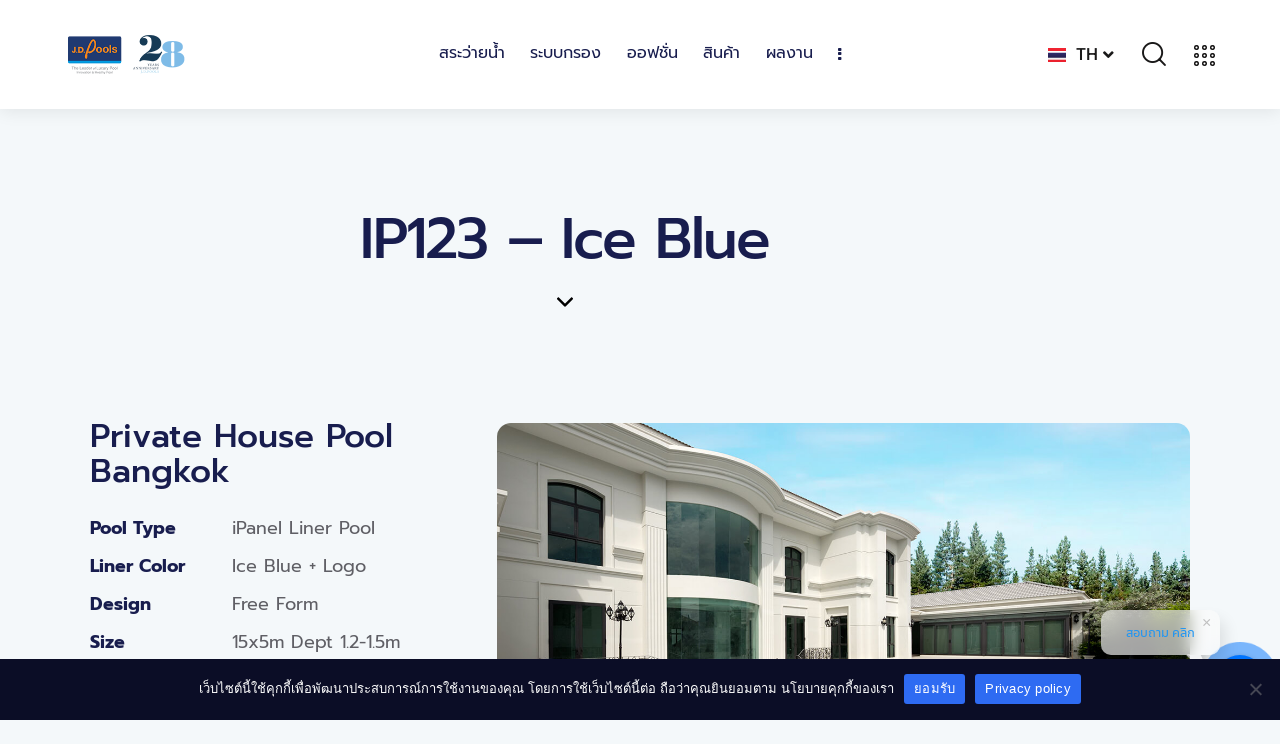

--- FILE ---
content_type: text/html; charset=UTF-8
request_url: https://www.jdpools.com/portfolio/ipanel-liner-pool-ip123/
body_size: 47604
content:
<!DOCTYPE html>
<html dir="ltr" lang="th" prefix="og: https://ogp.me/ns#" class="no-js scheme_en-default">

<head>
				<meta charset="UTF-8">
					<meta name="viewport" content="width=device-width, initial-scale=1">
		<meta name="format-detection" content="telephone=no">
		<link rel="profile" href="//gmpg.org/xfn/11">
		<title>IP123 – Ice Blue - J.D.Pools | รับสร้างสระว่ายน้ำครบวงจร</title>

		<!-- All in One SEO 4.9.3 - aioseo.com -->
	<meta name="robots" content="max-image-preview:large" />
	<meta name="author" content="@jdpools"/>
	<link rel="canonical" href="https://www.jdpools.com/portfolio/ipanel-liner-pool-ip123/" />
	<meta name="generator" content="All in One SEO (AIOSEO) 4.9.3" />
		<meta property="og:locale" content="th_TH" />
		<meta property="og:site_name" content="J.D.Pools | รับสร้างสระว่ายน้ำครบวงจร - ผู้เชี่ยวชาญด้านสระว่ายน้ำ สระไฟเบอร์กลาส สระคอนกรีต และระบบกรอง ติดตั้งทั่วประเทศ" />
		<meta property="og:type" content="article" />
		<meta property="og:title" content="IP123 – Ice Blue - J.D.Pools | รับสร้างสระว่ายน้ำครบวงจร" />
		<meta property="og:url" content="https://www.jdpools.com/portfolio/ipanel-liner-pool-ip123/" />
		<meta property="og:image" content="https://www.jdpools.com/wp-content/uploads/2025/05/cropped-logo-pool.png" />
		<meta property="og:image:secure_url" content="https://www.jdpools.com/wp-content/uploads/2025/05/cropped-logo-pool.png" />
		<meta property="article:published_time" content="2023-03-31T06:25:19+00:00" />
		<meta property="article:modified_time" content="2023-07-05T05:46:05+00:00" />
		<meta property="article:publisher" content="https://www.facebook.com/JDPools" />
		<meta name="twitter:card" content="summary_large_image" />
		<meta name="twitter:title" content="IP123 – Ice Blue - J.D.Pools | รับสร้างสระว่ายน้ำครบวงจร" />
		<meta name="twitter:image" content="https://www.jdpools.com/wp-content/uploads/2025/05/cropped-logo-pool.png" />
		<script data-jetpack-boost="ignore" type="application/ld+json" class="aioseo-schema">
			{"@context":"https:\/\/schema.org","@graph":[{"@type":"BreadcrumbList","@id":"https:\/\/www.jdpools.com\/portfolio\/ipanel-liner-pool-ip123\/#breadcrumblist","itemListElement":[{"@type":"ListItem","@id":"https:\/\/www.jdpools.com#listItem","position":1,"name":"Home","item":"https:\/\/www.jdpools.com","nextItem":{"@type":"ListItem","@id":"https:\/\/www.jdpools.com\/portfolio\/#listItem","name":"Portfolio"}},{"@type":"ListItem","@id":"https:\/\/www.jdpools.com\/portfolio\/#listItem","position":2,"name":"Portfolio","item":"https:\/\/www.jdpools.com\/portfolio\/","nextItem":{"@type":"ListItem","@id":"https:\/\/www.jdpools.com\/portfolio_group\/ipanel-liner-pool\/#listItem","name":"iPanel Liner Pool"},"previousItem":{"@type":"ListItem","@id":"https:\/\/www.jdpools.com#listItem","name":"Home"}},{"@type":"ListItem","@id":"https:\/\/www.jdpools.com\/portfolio_group\/ipanel-liner-pool\/#listItem","position":3,"name":"iPanel Liner Pool","item":"https:\/\/www.jdpools.com\/portfolio_group\/ipanel-liner-pool\/","nextItem":{"@type":"ListItem","@id":"https:\/\/www.jdpools.com\/portfolio\/ipanel-liner-pool-ip123\/#listItem","name":"IP123 &#8211; Ice Blue"},"previousItem":{"@type":"ListItem","@id":"https:\/\/www.jdpools.com\/portfolio\/#listItem","name":"Portfolio"}},{"@type":"ListItem","@id":"https:\/\/www.jdpools.com\/portfolio\/ipanel-liner-pool-ip123\/#listItem","position":4,"name":"IP123 &#8211; Ice Blue","previousItem":{"@type":"ListItem","@id":"https:\/\/www.jdpools.com\/portfolio_group\/ipanel-liner-pool\/#listItem","name":"iPanel Liner Pool"}}]},{"@type":"Organization","@id":"https:\/\/www.jdpools.com\/#organization","name":"J.D.Pools Co., Ltd.","description":"\u0e1c\u0e39\u0e49\u0e40\u0e0a\u0e35\u0e48\u0e22\u0e27\u0e0a\u0e32\u0e0d\u0e14\u0e49\u0e32\u0e19\u0e2a\u0e23\u0e30\u0e27\u0e48\u0e32\u0e22\u0e19\u0e49\u0e33 \u0e2a\u0e23\u0e30\u0e44\u0e1f\u0e40\u0e1a\u0e2d\u0e23\u0e4c\u0e01\u0e25\u0e32\u0e2a \u0e2a\u0e23\u0e30\u0e04\u0e2d\u0e19\u0e01\u0e23\u0e35\u0e15 \u0e41\u0e25\u0e30\u0e23\u0e30\u0e1a\u0e1a\u0e01\u0e23\u0e2d\u0e07 \u0e15\u0e34\u0e14\u0e15\u0e31\u0e49\u0e07\u0e17\u0e31\u0e48\u0e27\u0e1b\u0e23\u0e30\u0e40\u0e17\u0e28","url":"https:\/\/www.jdpools.com\/","telephone":"+66959026555","logo":{"@type":"ImageObject","url":"http:\/\/pool.jdpools.com\/wp-content\/uploads\/2022\/07\/logo-pool.png","@id":"https:\/\/www.jdpools.com\/portfolio\/ipanel-liner-pool-ip123\/#organizationLogo"},"image":{"@id":"https:\/\/www.jdpools.com\/portfolio\/ipanel-liner-pool-ip123\/#organizationLogo"},"sameAs":["https:\/\/www.facebook.com\/JDPools","https:\/\/www.instagram.com\/jdpools.group\/","https:\/\/www.youtube.com\/user\/JDPoolsGroup"]},{"@type":"Person","@id":"https:\/\/www.jdpools.com\/author\/jdpools\/#author","url":"https:\/\/www.jdpools.com\/author\/jdpools\/","name":"@jdpools","image":{"@type":"ImageObject","@id":"https:\/\/www.jdpools.com\/portfolio\/ipanel-liner-pool-ip123\/#authorImage","url":"https:\/\/secure.gravatar.com\/avatar\/dc70bb7ad4eadfcc60312bfcd2bc0cfb77e7c67edc9bcf9fc37e43bd1637e84b?s=96&d=mm&r=g","width":96,"height":96,"caption":"@jdpools"}},{"@type":"WebPage","@id":"https:\/\/www.jdpools.com\/portfolio\/ipanel-liner-pool-ip123\/#webpage","url":"https:\/\/www.jdpools.com\/portfolio\/ipanel-liner-pool-ip123\/","name":"IP123 \u2013 Ice Blue - J.D.Pools | \u0e23\u0e31\u0e1a\u0e2a\u0e23\u0e49\u0e32\u0e07\u0e2a\u0e23\u0e30\u0e27\u0e48\u0e32\u0e22\u0e19\u0e49\u0e33\u0e04\u0e23\u0e1a\u0e27\u0e07\u0e08\u0e23","inLanguage":"th","isPartOf":{"@id":"https:\/\/www.jdpools.com\/#website"},"breadcrumb":{"@id":"https:\/\/www.jdpools.com\/portfolio\/ipanel-liner-pool-ip123\/#breadcrumblist"},"author":{"@id":"https:\/\/www.jdpools.com\/author\/jdpools\/#author"},"creator":{"@id":"https:\/\/www.jdpools.com\/author\/jdpools\/#author"},"image":{"@type":"ImageObject","url":"https:\/\/www.jdpools.com\/wp-content\/uploads\/2022\/08\/ip123-01.jpg","@id":"https:\/\/www.jdpools.com\/portfolio\/ipanel-liner-pool-ip123\/#mainImage","width":1280,"height":853,"caption":"\u0e2a\u0e23\u0e30\u0e04\u0e2d\u0e19\u0e01\u0e23\u0e35\u0e15\u0e1c\u0e19\u0e31\u0e07\u0e2a\u0e33\u0e40\u0e23\u0e47\u0e08\u0e2d\u0e31\u0e08\u0e09\u0e23\u0e34\u0e22\u0e30"},"primaryImageOfPage":{"@id":"https:\/\/www.jdpools.com\/portfolio\/ipanel-liner-pool-ip123\/#mainImage"},"datePublished":"2023-03-31T13:25:19+07:00","dateModified":"2023-07-05T12:46:05+07:00"},{"@type":"WebSite","@id":"https:\/\/www.jdpools.com\/#website","url":"https:\/\/www.jdpools.com\/","name":"J.D.Pools","description":"\u0e1c\u0e39\u0e49\u0e40\u0e0a\u0e35\u0e48\u0e22\u0e27\u0e0a\u0e32\u0e0d\u0e14\u0e49\u0e32\u0e19\u0e2a\u0e23\u0e30\u0e27\u0e48\u0e32\u0e22\u0e19\u0e49\u0e33 \u0e2a\u0e23\u0e30\u0e44\u0e1f\u0e40\u0e1a\u0e2d\u0e23\u0e4c\u0e01\u0e25\u0e32\u0e2a \u0e2a\u0e23\u0e30\u0e04\u0e2d\u0e19\u0e01\u0e23\u0e35\u0e15 \u0e41\u0e25\u0e30\u0e23\u0e30\u0e1a\u0e1a\u0e01\u0e23\u0e2d\u0e07 \u0e15\u0e34\u0e14\u0e15\u0e31\u0e49\u0e07\u0e17\u0e31\u0e48\u0e27\u0e1b\u0e23\u0e30\u0e40\u0e17\u0e28","inLanguage":"th","publisher":{"@id":"https:\/\/www.jdpools.com\/#organization"}}]}
		</script>
		<!-- All in One SEO -->

<link rel='dns-prefetch' href='//www.googletagmanager.com' />
<link rel='dns-prefetch' href='//use.typekit.net' />
<link rel='dns-prefetch' href='//fonts.googleapis.com' />
<link rel="alternate" type="application/rss+xml" title="J.D.Pools | รับสร้างสระว่ายน้ำครบวงจร &raquo; ฟีด" href="https://www.jdpools.com/feed/" />
<link rel="alternate" type="application/rss+xml" title="J.D.Pools | รับสร้างสระว่ายน้ำครบวงจร &raquo; ฟีดความเห็น" href="https://www.jdpools.com/comments/feed/" />
<link rel="alternate" title="oEmbed (JSON)" type="application/json+oembed" href="https://www.jdpools.com/wp-json/oembed/1.0/embed?url=https%3A%2F%2Fwww.jdpools.com%2Fportfolio%2Fipanel-liner-pool-ip123%2F&#038;lang=th" />
<link rel="alternate" title="oEmbed (XML)" type="text/xml+oembed" href="https://www.jdpools.com/wp-json/oembed/1.0/embed?url=https%3A%2F%2Fwww.jdpools.com%2Fportfolio%2Fipanel-liner-pool-ip123%2F&#038;format=xml&#038;lang=th" />
			<meta property="og:type" content="article" />
			<meta property="og:url" content="https://www.jdpools.com/portfolio/ipanel-liner-pool-ip123/" />
			<meta property="og:title" content="IP123 &#8211; Ice Blue" />
			<meta property="og:description" content="" />  
							<meta property="og:image" content="https://www.jdpools.com/wp-content/uploads/2022/08/ip123-01.jpg"/>
						<!-- This site uses the Google Analytics by MonsterInsights plugin v9.11.1 - Using Analytics tracking - https://www.monsterinsights.com/ -->
							
			
							<!-- / Google Analytics by MonsterInsights -->
		<style id='wp-img-auto-sizes-contain-inline-css' type='text/css'>
img:is([sizes=auto i],[sizes^="auto," i]){contain-intrinsic-size:3000px 1500px}
/*# sourceURL=wp-img-auto-sizes-contain-inline-css */
</style>
<link property="stylesheet" rel='stylesheet' id='trx_addons-icons-css' href='https://www.jdpools.com/wp-content/plugins/trx_addons/css/font-icons/css/trx_addons_icons.css' type='text/css' media='all' />
<link property="stylesheet" rel='stylesheet' id='planty-font-stolzl-css' href='https://use.typekit.net/pjg1ebb.css' type='text/css' media='all' />
<link property="stylesheet" rel='stylesheet' id='planty-font-google_fonts-css' href='https://fonts.googleapis.com/css2?family=DM+Sans:ital,wght@0,400;0,500;0,700;1,400;1,500;1,700&#038;family=Prompt:ital,wght@0,100;0,200;0,300;0,400;0,500;0,600;0,700;0,800;0,900;1,100;1,200;1,300;1,400;1,500;1,600;1,700;1,800&#038;subset=latin,latin-ext&#038;display=swap' type='text/css' media='all' />
<link property="stylesheet" rel='stylesheet' id='planty-fontello-css' href='https://www.jdpools.com/wp-content/themes/planty/skins/default/css/font-icons/css/fontello.css' type='text/css' media='all' />
<link property="stylesheet" rel='stylesheet' id='ctc-blocks-core-css' href='https://www.jdpools.com/wp-content/plugins/copy-the-code/classes/blocks/assets/css/style.css?ver=4.1.4' type='text/css' media='all' />
<link property="stylesheet" rel='stylesheet' id='ctc-el-email-sample-css' href='https://www.jdpools.com/wp-content/plugins/copy-the-code/classes/elementor/widgets/email-sample/style.css?ver=4.1.4' type='text/css' media='all' />
<link property="stylesheet" rel='stylesheet' id='ctc-blocks-css' href='https://www.jdpools.com/wp-content/plugins/copy-the-code/classes/blocks/assets/css/style.css?ver=4.1.4' type='text/css' media='all' />
<link property="stylesheet" rel='stylesheet' id='ctc-el-email-address-css' href='https://www.jdpools.com/wp-content/plugins/copy-the-code/classes/elementor/widgets/email-address/style.css?ver=4.1.4' type='text/css' media='all' />
<link property="stylesheet" rel='stylesheet' id='ctc-el-phone-number-css' href='https://www.jdpools.com/wp-content/plugins/copy-the-code/classes/elementor/widgets/phone-number/style.css?ver=4.1.4' type='text/css' media='all' />
<link property="stylesheet" rel='stylesheet' id='ctc-el-copy-icon-css' href='https://www.jdpools.com/wp-content/plugins/copy-the-code/classes/elementor/widgets/copy-icon/style.css?ver=4.1.4' type='text/css' media='all' />
<link property="stylesheet" rel='stylesheet' id='ctc-el-blockquote-css' href='https://www.jdpools.com/wp-content/plugins/copy-the-code/classes/elementor/widgets/blockquote/style.css?ver=4.1.4' type='text/css' media='all' />
<link property="stylesheet" rel='stylesheet' id='ctc-el-code-snippet-css' href='https://www.jdpools.com/wp-content/plugins/copy-the-code/classes/elementor/widgets/code-snippet/style.css?ver=4.1.4' type='text/css' media='all' />
<link property="stylesheet" rel='stylesheet' id='ctc-el-message-css' href='https://www.jdpools.com/wp-content/plugins/copy-the-code/classes/elementor/widgets/message/style.css?ver=4.1.4' type='text/css' media='all' />
<link property="stylesheet" rel='stylesheet' id='ctc-el-wish-css' href='https://www.jdpools.com/wp-content/plugins/copy-the-code/classes/elementor/widgets/wish/style.css?ver=4.1.4' type='text/css' media='all' />
<link property="stylesheet" rel='stylesheet' id='ctc-el-shayari-css' href='https://www.jdpools.com/wp-content/plugins/copy-the-code/classes/elementor/widgets/shayari/style.css?ver=4.1.4' type='text/css' media='all' />
<link property="stylesheet" rel='stylesheet' id='ctc-el-sms-css' href='https://www.jdpools.com/wp-content/plugins/copy-the-code/classes/elementor/widgets/sms/style.css?ver=4.1.4' type='text/css' media='all' />
<link property="stylesheet" rel='stylesheet' id='ctc-el-deal-css' href='https://www.jdpools.com/wp-content/plugins/copy-the-code/classes/elementor/widgets/deal/style.css?ver=4.1.4' type='text/css' media='all' />
<link property="stylesheet" rel='stylesheet' id='ctc-el-coupon-css' href='https://www.jdpools.com/wp-content/plugins/copy-the-code/classes/elementor/widgets/coupon/style.css?ver=4.1.4' type='text/css' media='all' />
<link property="stylesheet" rel='stylesheet' id='ctc-el-ai-prompt-generator-css' href='https://www.jdpools.com/wp-content/plugins/copy-the-code/classes/elementor/widgets/ai-prompt-generator/style.css?ver=4.1.4' type='text/css' media='all' />
<link property="stylesheet" rel='stylesheet' id='ctc-el-table-css' href='https://www.jdpools.com/wp-content/plugins/copy-the-code/classes/elementor/widgets/table/style.css?ver=4.1.4' type='text/css' media='all' />
<link property="stylesheet" rel='stylesheet' id='ctc-el-contact-information-css' href='https://www.jdpools.com/wp-content/plugins/copy-the-code/classes/elementor/widgets/contact-information/style.css?ver=4.1.4' type='text/css' media='all' />
<style id='wp-emoji-styles-inline-css' type='text/css'>

	img.wp-smiley, img.emoji {
		display: inline !important;
		border: none !important;
		box-shadow: none !important;
		height: 1em !important;
		width: 1em !important;
		margin: 0 0.07em !important;
		vertical-align: -0.1em !important;
		background: none !important;
		padding: 0 !important;
	}
/*# sourceURL=wp-emoji-styles-inline-css */
</style>
<link property="stylesheet" rel='stylesheet' id='wp-block-library-css' href='https://www.jdpools.com/wp-includes/css/dist/block-library/style.min.css?ver=6.9' type='text/css' media='all' />
<style id='classic-theme-styles-inline-css' type='text/css'>
/*! This file is auto-generated */
.wp-block-button__link{color:#fff;background-color:#32373c;border-radius:9999px;box-shadow:none;text-decoration:none;padding:calc(.667em + 2px) calc(1.333em + 2px);font-size:1.125em}.wp-block-file__button{background:#32373c;color:#fff;text-decoration:none}
/*# sourceURL=/wp-includes/css/classic-themes.min.css */
</style>
<link property="stylesheet" rel='stylesheet' id='aioseo/css/src/vue/standalone/blocks/table-of-contents/global.scss-css' href='https://www.jdpools.com/wp-content/plugins/all-in-one-seo-pack/dist/Lite/assets/css/table-of-contents/global.e90f6d47.css?ver=4.9.3' type='text/css' media='all' />
<style id='ctc-term-title-style-inline-css' type='text/css'>
.ctc-block-controls-dropdown .components-base-control__field{margin:0 !important}
/*# sourceURL=https://www.jdpools.com/wp-content/plugins/copy-the-code/classes/gutenberg/blocks/term-title/css/style.css */
</style>
<style id='ctc-copy-button-style-inline-css' type='text/css'>
.wp-block-ctc-copy-button{font-size:14px;line-height:normal;padding:8px 16px;border-width:1px;border-style:solid;border-color:inherit;border-radius:4px;cursor:pointer;display:inline-block}.ctc-copy-button-textarea{display:none !important}
/*# sourceURL=https://www.jdpools.com/wp-content/plugins/copy-the-code/classes/gutenberg/blocks/copy-button/css/style.css */
</style>
<style id='ctc-copy-icon-style-inline-css' type='text/css'>
.wp-block-ctc-copy-icon .ctc-block-copy-icon{background:rgba(0,0,0,0);padding:0;margin:0;position:relative;cursor:pointer}.wp-block-ctc-copy-icon .ctc-block-copy-icon .check-icon{display:none}.wp-block-ctc-copy-icon .ctc-block-copy-icon svg{height:1em;width:1em}.wp-block-ctc-copy-icon .ctc-block-copy-icon::after{position:absolute;content:attr(aria-label);padding:.5em .75em;right:100%;color:#fff;background:#24292f;font-size:11px;border-radius:6px;line-height:1;right:100%;bottom:50%;margin-right:6px;-webkit-transform:translateY(50%);transform:translateY(50%)}.wp-block-ctc-copy-icon .ctc-block-copy-icon::before{content:"";top:50%;bottom:50%;left:-7px;margin-top:-6px;border:6px solid rgba(0,0,0,0);border-left-color:#24292f;position:absolute}.wp-block-ctc-copy-icon .ctc-block-copy-icon::after,.wp-block-ctc-copy-icon .ctc-block-copy-icon::before{opacity:0;visibility:hidden;-webkit-transition:opacity .2s ease-in-out,visibility .2s ease-in-out;transition:opacity .2s ease-in-out,visibility .2s ease-in-out}.wp-block-ctc-copy-icon .ctc-block-copy-icon.copied::after,.wp-block-ctc-copy-icon .ctc-block-copy-icon.copied::before{opacity:1;visibility:visible;-webkit-transition:opacity .2s ease-in-out,visibility .2s ease-in-out;transition:opacity .2s ease-in-out,visibility .2s ease-in-out}.wp-block-ctc-copy-icon .ctc-block-copy-icon.copied .check-icon{display:inline-block}.wp-block-ctc-copy-icon .ctc-block-copy-icon.copied .copy-icon{display:none !important}.ctc-copy-icon-textarea{display:none !important}
/*# sourceURL=https://www.jdpools.com/wp-content/plugins/copy-the-code/classes/gutenberg/blocks/copy-icon/css/style.css */
</style>
<style id='ctc-social-share-style-inline-css' type='text/css'>
.wp-block-ctc-social-share{display:-webkit-box;display:-ms-flexbox;display:flex;-webkit-box-align:center;-ms-flex-align:center;align-items:center;gap:8px}.wp-block-ctc-social-share svg{height:16px;width:16px}.wp-block-ctc-social-share a{display:-webkit-inline-box;display:-ms-inline-flexbox;display:inline-flex}.wp-block-ctc-social-share a:focus{outline:none}
/*# sourceURL=https://www.jdpools.com/wp-content/plugins/copy-the-code/classes/gutenberg/blocks/social-share/css/style.css */
</style>
<style id='global-styles-inline-css' type='text/css'>
:root{--wp--preset--aspect-ratio--square: 1;--wp--preset--aspect-ratio--4-3: 4/3;--wp--preset--aspect-ratio--3-4: 3/4;--wp--preset--aspect-ratio--3-2: 3/2;--wp--preset--aspect-ratio--2-3: 2/3;--wp--preset--aspect-ratio--16-9: 16/9;--wp--preset--aspect-ratio--9-16: 9/16;--wp--preset--color--black: #000000;--wp--preset--color--cyan-bluish-gray: #abb8c3;--wp--preset--color--white: #ffffff;--wp--preset--color--pale-pink: #f78da7;--wp--preset--color--vivid-red: #cf2e2e;--wp--preset--color--luminous-vivid-orange: #ff6900;--wp--preset--color--luminous-vivid-amber: #fcb900;--wp--preset--color--light-green-cyan: #7bdcb5;--wp--preset--color--vivid-green-cyan: #00d084;--wp--preset--color--pale-cyan-blue: #8ed1fc;--wp--preset--color--vivid-cyan-blue: #0693e3;--wp--preset--color--vivid-purple: #9b51e0;--wp--preset--color--bg-color: #F4F8FA;--wp--preset--color--bd-color: #D6DADD;--wp--preset--color--text-dark: #181D4E;--wp--preset--color--text-light: #898A8E;--wp--preset--color--text-link: #096BF0;--wp--preset--color--text-hover: #065FD8;--wp--preset--color--text-link-2: #F3940D;--wp--preset--color--text-hover-2: #DB8408;--wp--preset--color--text-link-3: #14AA59;--wp--preset--color--text-hover-3: #0D8E48;--wp--preset--gradient--vivid-cyan-blue-to-vivid-purple: linear-gradient(135deg,rgb(6,147,227) 0%,rgb(155,81,224) 100%);--wp--preset--gradient--light-green-cyan-to-vivid-green-cyan: linear-gradient(135deg,rgb(122,220,180) 0%,rgb(0,208,130) 100%);--wp--preset--gradient--luminous-vivid-amber-to-luminous-vivid-orange: linear-gradient(135deg,rgb(252,185,0) 0%,rgb(255,105,0) 100%);--wp--preset--gradient--luminous-vivid-orange-to-vivid-red: linear-gradient(135deg,rgb(255,105,0) 0%,rgb(207,46,46) 100%);--wp--preset--gradient--very-light-gray-to-cyan-bluish-gray: linear-gradient(135deg,rgb(238,238,238) 0%,rgb(169,184,195) 100%);--wp--preset--gradient--cool-to-warm-spectrum: linear-gradient(135deg,rgb(74,234,220) 0%,rgb(151,120,209) 20%,rgb(207,42,186) 40%,rgb(238,44,130) 60%,rgb(251,105,98) 80%,rgb(254,248,76) 100%);--wp--preset--gradient--blush-light-purple: linear-gradient(135deg,rgb(255,206,236) 0%,rgb(152,150,240) 100%);--wp--preset--gradient--blush-bordeaux: linear-gradient(135deg,rgb(254,205,165) 0%,rgb(254,45,45) 50%,rgb(107,0,62) 100%);--wp--preset--gradient--luminous-dusk: linear-gradient(135deg,rgb(255,203,112) 0%,rgb(199,81,192) 50%,rgb(65,88,208) 100%);--wp--preset--gradient--pale-ocean: linear-gradient(135deg,rgb(255,245,203) 0%,rgb(182,227,212) 50%,rgb(51,167,181) 100%);--wp--preset--gradient--electric-grass: linear-gradient(135deg,rgb(202,248,128) 0%,rgb(113,206,126) 100%);--wp--preset--gradient--midnight: linear-gradient(135deg,rgb(2,3,129) 0%,rgb(40,116,252) 100%);--wp--preset--font-size--small: 13px;--wp--preset--font-size--medium: 20px;--wp--preset--font-size--large: 36px;--wp--preset--font-size--x-large: 42px;--wp--preset--spacing--20: 0.44rem;--wp--preset--spacing--30: 0.67rem;--wp--preset--spacing--40: 1rem;--wp--preset--spacing--50: 1.5rem;--wp--preset--spacing--60: 2.25rem;--wp--preset--spacing--70: 3.38rem;--wp--preset--spacing--80: 5.06rem;--wp--preset--shadow--natural: 6px 6px 9px rgba(0, 0, 0, 0.2);--wp--preset--shadow--deep: 12px 12px 50px rgba(0, 0, 0, 0.4);--wp--preset--shadow--sharp: 6px 6px 0px rgba(0, 0, 0, 0.2);--wp--preset--shadow--outlined: 6px 6px 0px -3px rgb(255, 255, 255), 6px 6px rgb(0, 0, 0);--wp--preset--shadow--crisp: 6px 6px 0px rgb(0, 0, 0);}:where(.is-layout-flex){gap: 0.5em;}:where(.is-layout-grid){gap: 0.5em;}body .is-layout-flex{display: flex;}.is-layout-flex{flex-wrap: wrap;align-items: center;}.is-layout-flex > :is(*, div){margin: 0;}body .is-layout-grid{display: grid;}.is-layout-grid > :is(*, div){margin: 0;}:where(.wp-block-columns.is-layout-flex){gap: 2em;}:where(.wp-block-columns.is-layout-grid){gap: 2em;}:where(.wp-block-post-template.is-layout-flex){gap: 1.25em;}:where(.wp-block-post-template.is-layout-grid){gap: 1.25em;}.has-black-color{color: var(--wp--preset--color--black) !important;}.has-cyan-bluish-gray-color{color: var(--wp--preset--color--cyan-bluish-gray) !important;}.has-white-color{color: var(--wp--preset--color--white) !important;}.has-pale-pink-color{color: var(--wp--preset--color--pale-pink) !important;}.has-vivid-red-color{color: var(--wp--preset--color--vivid-red) !important;}.has-luminous-vivid-orange-color{color: var(--wp--preset--color--luminous-vivid-orange) !important;}.has-luminous-vivid-amber-color{color: var(--wp--preset--color--luminous-vivid-amber) !important;}.has-light-green-cyan-color{color: var(--wp--preset--color--light-green-cyan) !important;}.has-vivid-green-cyan-color{color: var(--wp--preset--color--vivid-green-cyan) !important;}.has-pale-cyan-blue-color{color: var(--wp--preset--color--pale-cyan-blue) !important;}.has-vivid-cyan-blue-color{color: var(--wp--preset--color--vivid-cyan-blue) !important;}.has-vivid-purple-color{color: var(--wp--preset--color--vivid-purple) !important;}.has-black-background-color{background-color: var(--wp--preset--color--black) !important;}.has-cyan-bluish-gray-background-color{background-color: var(--wp--preset--color--cyan-bluish-gray) !important;}.has-white-background-color{background-color: var(--wp--preset--color--white) !important;}.has-pale-pink-background-color{background-color: var(--wp--preset--color--pale-pink) !important;}.has-vivid-red-background-color{background-color: var(--wp--preset--color--vivid-red) !important;}.has-luminous-vivid-orange-background-color{background-color: var(--wp--preset--color--luminous-vivid-orange) !important;}.has-luminous-vivid-amber-background-color{background-color: var(--wp--preset--color--luminous-vivid-amber) !important;}.has-light-green-cyan-background-color{background-color: var(--wp--preset--color--light-green-cyan) !important;}.has-vivid-green-cyan-background-color{background-color: var(--wp--preset--color--vivid-green-cyan) !important;}.has-pale-cyan-blue-background-color{background-color: var(--wp--preset--color--pale-cyan-blue) !important;}.has-vivid-cyan-blue-background-color{background-color: var(--wp--preset--color--vivid-cyan-blue) !important;}.has-vivid-purple-background-color{background-color: var(--wp--preset--color--vivid-purple) !important;}.has-black-border-color{border-color: var(--wp--preset--color--black) !important;}.has-cyan-bluish-gray-border-color{border-color: var(--wp--preset--color--cyan-bluish-gray) !important;}.has-white-border-color{border-color: var(--wp--preset--color--white) !important;}.has-pale-pink-border-color{border-color: var(--wp--preset--color--pale-pink) !important;}.has-vivid-red-border-color{border-color: var(--wp--preset--color--vivid-red) !important;}.has-luminous-vivid-orange-border-color{border-color: var(--wp--preset--color--luminous-vivid-orange) !important;}.has-luminous-vivid-amber-border-color{border-color: var(--wp--preset--color--luminous-vivid-amber) !important;}.has-light-green-cyan-border-color{border-color: var(--wp--preset--color--light-green-cyan) !important;}.has-vivid-green-cyan-border-color{border-color: var(--wp--preset--color--vivid-green-cyan) !important;}.has-pale-cyan-blue-border-color{border-color: var(--wp--preset--color--pale-cyan-blue) !important;}.has-vivid-cyan-blue-border-color{border-color: var(--wp--preset--color--vivid-cyan-blue) !important;}.has-vivid-purple-border-color{border-color: var(--wp--preset--color--vivid-purple) !important;}.has-vivid-cyan-blue-to-vivid-purple-gradient-background{background: var(--wp--preset--gradient--vivid-cyan-blue-to-vivid-purple) !important;}.has-light-green-cyan-to-vivid-green-cyan-gradient-background{background: var(--wp--preset--gradient--light-green-cyan-to-vivid-green-cyan) !important;}.has-luminous-vivid-amber-to-luminous-vivid-orange-gradient-background{background: var(--wp--preset--gradient--luminous-vivid-amber-to-luminous-vivid-orange) !important;}.has-luminous-vivid-orange-to-vivid-red-gradient-background{background: var(--wp--preset--gradient--luminous-vivid-orange-to-vivid-red) !important;}.has-very-light-gray-to-cyan-bluish-gray-gradient-background{background: var(--wp--preset--gradient--very-light-gray-to-cyan-bluish-gray) !important;}.has-cool-to-warm-spectrum-gradient-background{background: var(--wp--preset--gradient--cool-to-warm-spectrum) !important;}.has-blush-light-purple-gradient-background{background: var(--wp--preset--gradient--blush-light-purple) !important;}.has-blush-bordeaux-gradient-background{background: var(--wp--preset--gradient--blush-bordeaux) !important;}.has-luminous-dusk-gradient-background{background: var(--wp--preset--gradient--luminous-dusk) !important;}.has-pale-ocean-gradient-background{background: var(--wp--preset--gradient--pale-ocean) !important;}.has-electric-grass-gradient-background{background: var(--wp--preset--gradient--electric-grass) !important;}.has-midnight-gradient-background{background: var(--wp--preset--gradient--midnight) !important;}.has-small-font-size{font-size: var(--wp--preset--font-size--small) !important;}.has-medium-font-size{font-size: var(--wp--preset--font-size--medium) !important;}.has-large-font-size{font-size: var(--wp--preset--font-size--large) !important;}.has-x-large-font-size{font-size: var(--wp--preset--font-size--x-large) !important;}
:where(.wp-block-post-template.is-layout-flex){gap: 1.25em;}:where(.wp-block-post-template.is-layout-grid){gap: 1.25em;}
:where(.wp-block-term-template.is-layout-flex){gap: 1.25em;}:where(.wp-block-term-template.is-layout-grid){gap: 1.25em;}
:where(.wp-block-columns.is-layout-flex){gap: 2em;}:where(.wp-block-columns.is-layout-grid){gap: 2em;}
:root :where(.wp-block-pullquote){font-size: 1.5em;line-height: 1.6;}
/*# sourceURL=global-styles-inline-css */
</style>
<link property="stylesheet" rel='stylesheet' id='advanced-popups-css' href='https://www.jdpools.com/wp-content/plugins/advanced-popups/public/css/advanced-popups-public.css?ver=1.2.2' type='text/css' media='all' />

<link property="stylesheet" rel='stylesheet' id='cookie-notice-front-css' href='https://www.jdpools.com/wp-content/plugins/cookie-notice/css/front.min.css?ver=2.5.11' type='text/css' media='all' />
<link property="stylesheet" rel='stylesheet' id='copy-the-code-css' href='https://www.jdpools.com/wp-content/plugins/copy-the-code/assets/css/copy-the-code.css?ver=4.1.4' type='text/css' media='all' />
<link property="stylesheet" rel='stylesheet' id='ctc-copy-inline-css' href='https://www.jdpools.com/wp-content/plugins/copy-the-code/assets/css/copy-inline.css?ver=4.1.4' type='text/css' media='all' />
<link property="stylesheet" rel='stylesheet' id='magnific-popup-css' href='https://www.jdpools.com/wp-content/plugins/trx_addons/js/magnific/magnific-popup.min.css' type='text/css' media='all' />




<link property="stylesheet" rel='stylesheet' id='wp-job-manager-job-listings-css' href='https://www.jdpools.com/wp-content/plugins/wp-job-manager/assets/dist/css/job-listings.css?ver=598383a28ac5f9f156e4' type='text/css' media='all' />
<link property="stylesheet" rel='preload' as='font' type='font/woff2' crossorigin='anonymous' id='tinvwl-webfont-font-css' href='https://www.jdpools.com/wp-content/plugins/ti-woocommerce-wishlist/assets/fonts/tinvwl-webfont.woff2?ver=xu2uyi'  media='all' />
<link property="stylesheet" rel='stylesheet' id='tinvwl-webfont-css' href='https://www.jdpools.com/wp-content/plugins/ti-woocommerce-wishlist/assets/css/webfont.min.css?ver=2.11.1' type='text/css' media='all' />
<link property="stylesheet" rel='stylesheet' id='tinvwl-css' href='https://www.jdpools.com/wp-content/plugins/ti-woocommerce-wishlist/assets/css/public.min.css?ver=2.11.1' type='text/css' media='all' />
<link property="stylesheet" rel='stylesheet' id='dflip-style-css' href='https://www.jdpools.com/wp-content/plugins/3d-flipbook-dflip-lite/assets/css/dflip.min.css?ver=2.4.20' type='text/css' media='all' />
<link property="stylesheet" rel='stylesheet' id='trx_addons-css' href='https://www.jdpools.com/wp-content/plugins/trx_addons/css/__styles.css' type='text/css' media='all' />
<link property="stylesheet" rel='stylesheet' id='trx_addons-animations-css' href='https://www.jdpools.com/wp-content/plugins/trx_addons/css/trx_addons.animations.css' type='text/css' media='all' />
<link property="stylesheet" rel='stylesheet' id='elementor-icons-css' href='https://www.jdpools.com/wp-content/plugins/elementor/assets/lib/eicons/css/elementor-icons.min.css?ver=5.46.0' type='text/css' media='all' />
<link property="stylesheet" rel='stylesheet' id='elementor-frontend-css' href='https://www.jdpools.com/wp-content/plugins/elementor/assets/css/frontend.min.css?ver=3.34.3' type='text/css' media='all' />
<style id='elementor-frontend-inline-css' type='text/css'>
.elementor-kit-15{--e-global-typography-primary-font-family:"Roboto";--e-global-typography-primary-font-weight:600;--e-global-typography-secondary-font-family:"Roboto Slab";--e-global-typography-secondary-font-weight:400;--e-global-typography-text-font-family:"Roboto";--e-global-typography-text-font-weight:400;--e-global-typography-accent-font-family:"Roboto";--e-global-typography-accent-font-weight:500;}.elementor-section.elementor-section-boxed > .elementor-container{max-width:1320px;}.e-con{--container-max-width:1320px;}.elementor-widget:not(:last-child){margin-block-end:0px;}.elementor-element{--widgets-spacing:0px 0px;--widgets-spacing-row:0px;--widgets-spacing-column:0px;}{}.sc_layouts_title_caption{display:var(--page-title-display);}@media(max-width:1024px){.elementor-section.elementor-section-boxed > .elementor-container{max-width:1024px;}.e-con{--container-max-width:1024px;}}@media(max-width:767px){.elementor-section.elementor-section-boxed > .elementor-container{max-width:767px;}.e-con{--container-max-width:767px;}}
/*# sourceURL=elementor-frontend-inline-css */
</style>
<link property="stylesheet" rel='stylesheet' id='elementor-gf-local-roboto-css' href='https://www.jdpools.com/wp-content/uploads/elementor/google-fonts/css/roboto.css?ver=1744857087' type='text/css' media='all' />
<link property="stylesheet" rel='stylesheet' id='elementor-gf-local-robotoslab-css' href='https://www.jdpools.com/wp-content/uploads/elementor/google-fonts/css/robotoslab.css?ver=1744857039' type='text/css' media='all' />
<link property="stylesheet" rel='stylesheet' id='trx_addons-cpt_portfolio-css' href='https://www.jdpools.com/wp-content/plugins/trx_addons/components/cpt/portfolio/portfolio.css' type='text/css' media='all' />

<style id="elementor-post-18731">.elementor-18731 .elementor-element.elementor-element-ec5cccb > .elementor-container > .elementor-column > .elementor-widget-wrap{align-content:center;align-items:center;}.elementor-18731 .elementor-element.elementor-element-ec5cccb:not(.elementor-motion-effects-element-type-background), .elementor-18731 .elementor-element.elementor-element-ec5cccb > .elementor-motion-effects-container > .elementor-motion-effects-layer{background-color:#FFFFFF;}.elementor-18731 .elementor-element.elementor-element-ec5cccb .trx_addons_bg_text{z-index:0;}.elementor-18731 .elementor-element.elementor-element-ec5cccb .trx_addons_bg_text.trx_addons_marquee_wrap .trx_addons_marquee_element{padding-right:50px;}.elementor-18731 .elementor-element.elementor-element-ec5cccb{transition:background 0.3s, border 0.3s, border-radius 0.3s, box-shadow 0.3s;padding:20px 50px 20px 50px;}.elementor-18731 .elementor-element.elementor-element-ec5cccb > .elementor-background-overlay{transition:background 0.3s, border-radius 0.3s, opacity 0.3s;}.elementor-18731 .elementor-element.elementor-element-bc4b33d .logo_image{max-height:45px;}.elementor-18731 .elementor-element.elementor-element-5eb44a8 > .elementor-widget-container{margin:0px 0px 0px 5px;}.elementor-18731 .elementor-element.elementor-element-5eb44a8 .cpel-switcher__lang a{font-family:"DM Sans", Sans-serif;font-weight:600;}.elementor-18731 .elementor-element.elementor-element-5eb44a8.cpel-switcher--layout-dropdown .cpel-switcher__lang a{background-color:#FFFFFF00;}.elementor-18731 .elementor-element.elementor-element-5eb44a8 .cpel-switcher__lang a:hover, .elementor-18731 .elementor-element.elementor-element-5eb44a8 .cpel-switcher__lang a:focus{text-decoration:underline;}.elementor-18731 .elementor-element.elementor-element-5eb44a8.cpel-switcher--layout-dropdown .cpel-switcher__lang a:hover, .elementor-18731 .elementor-element.elementor-element-5eb44a8.cpel-switcher--layout-dropdown .cpel-switcher__lang a:focus{background-color:#181D4E00;}.elementor-18731 .elementor-element.elementor-element-5eb44a8 .cpel-switcher__icon{padding-left:5px;}.elementor-18731 .elementor-element.elementor-element-5eb44a8.cpel-switcher--aspect-ratio-11 .cpel-switcher__flag{width:18px;height:18px;}.elementor-18731 .elementor-element.elementor-element-5eb44a8.cpel-switcher--aspect-ratio-43 .cpel-switcher__flag{width:18px;height:calc(18px * 0.75);}.elementor-18731 .elementor-element.elementor-element-5eb44a8 .cpel-switcher__flag img{border-radius:0px;}.elementor-18731 .elementor-element.elementor-element-5eb44a8 .cpel-switcher__code{padding-left:10px;}.elementor-18731 .elementor-element.elementor-element-5c35675 > .elementor-widget-container{margin:0px 0px 0px 0px;}.elementor-18731 .elementor-element.elementor-element-999d273 > .elementor-widget-container{margin:0px 0px -6px 5px;}.elementor-18731 .elementor-element.elementor-element-999d273 .elementor-icon-wrapper{text-align:center;}.elementor-18731 .elementor-element.elementor-element-ad1784d > .elementor-container > .elementor-column > .elementor-widget-wrap{align-content:center;align-items:center;}.elementor-18731 .elementor-element.elementor-element-ad1784d:not(.elementor-motion-effects-element-type-background), .elementor-18731 .elementor-element.elementor-element-ad1784d > .elementor-motion-effects-container > .elementor-motion-effects-layer{background-color:#FFFFFF;}.elementor-18731 .elementor-element.elementor-element-ad1784d .trx_addons_bg_text{z-index:0;}.elementor-18731 .elementor-element.elementor-element-ad1784d .trx_addons_bg_text.trx_addons_marquee_wrap .trx_addons_marquee_element{padding-right:50px;}.elementor-18731 .elementor-element.elementor-element-ad1784d{transition:background 0.3s, border 0.3s, border-radius 0.3s, box-shadow 0.3s;padding:20px 0px 20px 0px;}.elementor-18731 .elementor-element.elementor-element-ad1784d > .elementor-background-overlay{transition:background 0.3s, border-radius 0.3s, opacity 0.3s;}.elementor-18731 .elementor-element.elementor-element-f1515c3 .logo_image{max-height:39px;}.elementor-18731 .elementor-element.elementor-element-39ef2c1 > .elementor-widget-container{margin:0px 0px 0px 5px;}.elementor-18731 .elementor-element.elementor-element-39ef2c1 .cpel-switcher__lang a{font-family:"DM Sans", Sans-serif;font-weight:600;}.elementor-18731 .elementor-element.elementor-element-39ef2c1.cpel-switcher--layout-dropdown .cpel-switcher__lang a{background-color:#FFFFFF00;}.elementor-18731 .elementor-element.elementor-element-39ef2c1 .cpel-switcher__lang a:hover, .elementor-18731 .elementor-element.elementor-element-39ef2c1 .cpel-switcher__lang a:focus{text-decoration:underline;}.elementor-18731 .elementor-element.elementor-element-39ef2c1.cpel-switcher--layout-dropdown .cpel-switcher__lang a:hover, .elementor-18731 .elementor-element.elementor-element-39ef2c1.cpel-switcher--layout-dropdown .cpel-switcher__lang a:focus{background-color:#181D4E00;}.elementor-18731 .elementor-element.elementor-element-39ef2c1 .cpel-switcher__icon{padding-left:5px;}.elementor-18731 .elementor-element.elementor-element-39ef2c1 .cpel-switcher__code{padding-left:10px;}.elementor-18731 .elementor-element.elementor-element-7c84696 > .elementor-widget-container{margin:0px 0px 0px 0px;}.elementor-18731 .elementor-element.elementor-element-3bbd227 .trx_addons_bg_text{z-index:0;}.elementor-18731 .elementor-element.elementor-element-3bbd227 .trx_addons_bg_text.trx_addons_marquee_wrap .trx_addons_marquee_element{padding-right:50px;}.elementor-18731 .elementor-element.elementor-element-3bbd227{transition:background 0.3s, border 0.3s, border-radius 0.3s, box-shadow 0.3s;}.elementor-18731 .elementor-element.elementor-element-3bbd227 > .elementor-background-overlay{transition:background 0.3s, border-radius 0.3s, opacity 0.3s;}.elementor-18731 .elementor-element.elementor-element-b07d975{--spacer-size:50px;}.elementor-18731 .elementor-element.elementor-element-97be332{--spacer-size:50px;}.elementor-18731 .elementor-element.elementor-element-aa9e480{--spacer-size:6px;}.elementor-18731 .elementor-element.elementor-element-1ba04b3 .elementor-icon-wrapper{text-align:center;}.elementor-18731 .elementor-element.elementor-element-1ba04b3.elementor-view-stacked .elementor-icon{background-color:#000000;}.elementor-18731 .elementor-element.elementor-element-1ba04b3.elementor-view-framed .elementor-icon, .elementor-18731 .elementor-element.elementor-element-1ba04b3.elementor-view-default .elementor-icon{color:#000000;border-color:#000000;}.elementor-18731 .elementor-element.elementor-element-1ba04b3.elementor-view-framed .elementor-icon, .elementor-18731 .elementor-element.elementor-element-1ba04b3.elementor-view-default .elementor-icon svg{fill:#000000;}.elementor-18731 .elementor-element.elementor-element-1ba04b3 .elementor-icon{font-size:16px;}.elementor-18731 .elementor-element.elementor-element-1ba04b3 .elementor-icon svg{height:16px;}@media(max-width:767px){.elementor-18731 .elementor-element.elementor-element-ad1784d{padding:10px 0px 10px 0px;}.elementor-18731 .elementor-element.elementor-element-2ddfebc{width:50%;}.elementor-18731 .elementor-element.elementor-element-e75ded6{width:50%;}.elementor-18731 .elementor-element.elementor-element-97be332{--spacer-size:30px;}.elementor-18731 .elementor-element.elementor-element-1ba04b3 > .elementor-widget-container{margin:-5px 0px 0px 0px;}}</style>
<style id="elementor-post-29349">.elementor-29349 .elementor-element.elementor-element-982a683:not(.elementor-motion-effects-element-type-background), .elementor-29349 .elementor-element.elementor-element-982a683 > .elementor-motion-effects-container > .elementor-motion-effects-layer{background-color:#0B0D26;}.elementor-29349 .elementor-element.elementor-element-982a683 .trx_addons_bg_text{z-index:0;}.elementor-29349 .elementor-element.elementor-element-982a683 .trx_addons_bg_text.trx_addons_marquee_wrap .trx_addons_marquee_element{padding-right:50px;}.elementor-29349 .elementor-element.elementor-element-982a683{transition:background 0.3s, border 0.3s, border-radius 0.3s, box-shadow 0.3s;}.elementor-29349 .elementor-element.elementor-element-982a683 > .elementor-background-overlay{transition:background 0.3s, border-radius 0.3s, opacity 0.3s;}.elementor-29349 .elementor-element.elementor-element-944fc37{--spacer-size:50px;}.elementor-29349 .elementor-element.elementor-element-79327e8{--spacer-size:10px;}.elementor-29349 .elementor-element.elementor-element-018e433:not(.elementor-motion-effects-element-type-background), .elementor-29349 .elementor-element.elementor-element-018e433 > .elementor-motion-effects-container > .elementor-motion-effects-layer{background-color:#0B0D26;}.elementor-29349 .elementor-element.elementor-element-018e433 .trx_addons_bg_text{z-index:0;}.elementor-29349 .elementor-element.elementor-element-018e433 .trx_addons_bg_text.trx_addons_marquee_wrap .trx_addons_marquee_element{padding-right:50px;}.elementor-29349 .elementor-element.elementor-element-018e433{transition:background 0.3s, border 0.3s, border-radius 0.3s, box-shadow 0.3s;padding:0px 0px 0px 0px;}.elementor-29349 .elementor-element.elementor-element-018e433 > .elementor-background-overlay{transition:background 0.3s, border-radius 0.3s, opacity 0.3s;}.elementor-29349 .elementor-element.elementor-element-ed50162 .sc_item_title_text{-webkit-text-stroke-width:0px;}.elementor-29349 .elementor-element.elementor-element-ed50162 .sc_item_title_text2{-webkit-text-stroke-width:0px;}.elementor-29349 .elementor-element.elementor-element-93be2e9{--spacer-size:6px;}.elementor-29349 .elementor-element.elementor-element-c6eec9a .sc_item_title_text{-webkit-text-stroke-width:0px;}.elementor-29349 .elementor-element.elementor-element-c6eec9a .sc_item_title_text2{-webkit-text-stroke-width:0px;}.elementor-29349 .elementor-element.elementor-element-ec6af47{--spacer-size:6px;}.elementor-29349 .elementor-element.elementor-element-862a262{--spacer-size:50px;}.elementor-29349 .elementor-element.elementor-element-78384a3:not(.elementor-motion-effects-element-type-background), .elementor-29349 .elementor-element.elementor-element-78384a3 > .elementor-motion-effects-container > .elementor-motion-effects-layer{background-color:#0B0D26;}.elementor-29349 .elementor-element.elementor-element-78384a3 .trx_addons_bg_text{z-index:0;}.elementor-29349 .elementor-element.elementor-element-78384a3 .trx_addons_bg_text.trx_addons_marquee_wrap .trx_addons_marquee_element{padding-right:50px;}.elementor-29349 .elementor-element.elementor-element-78384a3{transition:background 0.3s, border 0.3s, border-radius 0.3s, box-shadow 0.3s;padding:0px 0px 0px 0px;}.elementor-29349 .elementor-element.elementor-element-78384a3 > .elementor-background-overlay{transition:background 0.3s, border-radius 0.3s, opacity 0.3s;}.elementor-29349 .elementor-element.elementor-element-4c6a81e{--spacer-size:5px;}.elementor-29349 .elementor-element.elementor-element-f06586f{--spacer-size:50px;}.elementor-29349 .elementor-element.elementor-element-40cff5f{--divider-border-style:solid;--divider-color:#4B4B4B;--divider-border-width:1px;}.elementor-29349 .elementor-element.elementor-element-40cff5f .elementor-divider-separator{width:100%;}.elementor-29349 .elementor-element.elementor-element-40cff5f .elementor-divider{padding-block-start:10px;padding-block-end:10px;}.elementor-29349 .elementor-element.elementor-element-391e14a:not(.elementor-motion-effects-element-type-background), .elementor-29349 .elementor-element.elementor-element-391e14a > .elementor-motion-effects-container > .elementor-motion-effects-layer{background-color:#0B0D26;}.elementor-29349 .elementor-element.elementor-element-391e14a .trx_addons_bg_text{z-index:0;}.elementor-29349 .elementor-element.elementor-element-391e14a .trx_addons_bg_text.trx_addons_marquee_wrap .trx_addons_marquee_element{padding-right:50px;}.elementor-29349 .elementor-element.elementor-element-391e14a{transition:background 0.3s, border 0.3s, border-radius 0.3s, box-shadow 0.3s;padding:0px 0px 0px 0px;}.elementor-29349 .elementor-element.elementor-element-391e14a > .elementor-background-overlay{transition:background 0.3s, border-radius 0.3s, opacity 0.3s;}.elementor-29349 .elementor-element.elementor-element-6544771{--spacer-size:50px;}.elementor-29349 .elementor-element.elementor-element-434eecf:not(.elementor-motion-effects-element-type-background), .elementor-29349 .elementor-element.elementor-element-434eecf > .elementor-motion-effects-container > .elementor-motion-effects-layer{background-color:#0B0D26;}.elementor-29349 .elementor-element.elementor-element-434eecf .trx_addons_bg_text{z-index:0;}.elementor-29349 .elementor-element.elementor-element-434eecf .trx_addons_bg_text.trx_addons_marquee_wrap .trx_addons_marquee_element{padding-right:50px;}.elementor-29349 .elementor-element.elementor-element-434eecf{transition:background 0.3s, border 0.3s, border-radius 0.3s, box-shadow 0.3s;padding:0px 0px 0px 0px;}.elementor-29349 .elementor-element.elementor-element-434eecf > .elementor-background-overlay{transition:background 0.3s, border-radius 0.3s, opacity 0.3s;}.elementor-29349 .elementor-element.elementor-element-1d60cc2 .logo_image{max-height:50px;}.elementor-29349 .elementor-element.elementor-element-1f7d7e9{--spacer-size:10px;}.elementor-29349 .elementor-element.elementor-element-a9708d5 .sc_item_title_text{-webkit-text-stroke-width:0px;font-family:"Prompt", Sans-serif;}.elementor-29349 .elementor-element.elementor-element-a9708d5 .sc_item_title_text2{-webkit-text-stroke-width:0px;}.elementor-29349 .elementor-element.elementor-element-a79bf98 .sc_item_title_text{-webkit-text-stroke-width:0px;font-family:"Prompt", Sans-serif;}.elementor-29349 .elementor-element.elementor-element-a79bf98 .sc_item_title_text2{-webkit-text-stroke-width:0px;}.elementor-29349 .elementor-element.elementor-element-aa8afda{font-family:"Prompt", Sans-serif;}.elementor-29349 .elementor-element.elementor-element-d90cb16{--spacer-size:10px;}.elementor-29349 .elementor-element.elementor-element-b1d872f .sc_item_title_text{-webkit-text-stroke-width:0px;font-family:"Prompt", Sans-serif;}.elementor-29349 .elementor-element.elementor-element-b1d872f .sc_item_title_text2{-webkit-text-stroke-width:0px;}.elementor-29349 .elementor-element.elementor-element-b0ff987{font-family:"Prompt", Sans-serif;}.elementor-29349 .elementor-element.elementor-element-d8a85b9 .sc_item_title_text{-webkit-text-stroke-width:0px;font-family:"Prompt", Sans-serif;}.elementor-29349 .elementor-element.elementor-element-d8a85b9 .sc_item_title_text2{-webkit-text-stroke-width:0px;}.elementor-29349 .elementor-element.elementor-element-c513e7e{font-family:"Prompt", Sans-serif;}.elementor-29349 .elementor-element.elementor-element-6adf22c{--spacer-size:6px;}.elementor-29349 .elementor-element.elementor-element-ae4f329 .sc_item_title_text{-webkit-text-stroke-width:0px;}.elementor-29349 .elementor-element.elementor-element-ae4f329 .sc_item_title_text2{-webkit-text-stroke-width:0px;}.elementor-29349 .elementor-element.elementor-element-d99804a{--spacer-size:4px;}.elementor-29349 .elementor-element.elementor-element-95ed220:not(.elementor-motion-effects-element-type-background), .elementor-29349 .elementor-element.elementor-element-95ed220 > .elementor-motion-effects-container > .elementor-motion-effects-layer{background-color:#0B0D26;}.elementor-29349 .elementor-element.elementor-element-95ed220 .trx_addons_bg_text{z-index:0;}.elementor-29349 .elementor-element.elementor-element-95ed220 .trx_addons_bg_text.trx_addons_marquee_wrap .trx_addons_marquee_element{padding-right:50px;}.elementor-29349 .elementor-element.elementor-element-95ed220{transition:background 0.3s, border 0.3s, border-radius 0.3s, box-shadow 0.3s;padding:0px 0px 0px 0px;}.elementor-29349 .elementor-element.elementor-element-95ed220 > .elementor-background-overlay{transition:background 0.3s, border-radius 0.3s, opacity 0.3s;}.elementor-29349 .elementor-element.elementor-element-dad3570{--spacer-size:5px;}.elementor-29349 .elementor-element.elementor-element-9e8280f{--spacer-size:50px;}.elementor-29349 .elementor-element.elementor-element-691e69f{--divider-border-style:solid;--divider-color:#4B4B4B;--divider-border-width:1px;}.elementor-29349 .elementor-element.elementor-element-691e69f .elementor-divider-separator{width:100%;}.elementor-29349 .elementor-element.elementor-element-691e69f .elementor-divider{padding-block-start:10px;padding-block-end:10px;}.elementor-29349 .elementor-element.elementor-element-9a16e4a > .elementor-container > .elementor-column > .elementor-widget-wrap{align-content:center;align-items:center;}.elementor-29349 .elementor-element.elementor-element-9a16e4a:not(.elementor-motion-effects-element-type-background), .elementor-29349 .elementor-element.elementor-element-9a16e4a > .elementor-motion-effects-container > .elementor-motion-effects-layer{background-color:#0B0D26;}.elementor-29349 .elementor-element.elementor-element-9a16e4a .trx_addons_bg_text{z-index:0;}.elementor-29349 .elementor-element.elementor-element-9a16e4a .trx_addons_bg_text.trx_addons_marquee_wrap .trx_addons_marquee_element{padding-right:50px;}.elementor-29349 .elementor-element.elementor-element-9a16e4a{transition:background 0.3s, border 0.3s, border-radius 0.3s, box-shadow 0.3s;padding:0px 0px 10px 0px;}.elementor-29349 .elementor-element.elementor-element-9a16e4a > .elementor-background-overlay{transition:background 0.3s, border-radius 0.3s, opacity 0.3s;}.elementor-29349 .elementor-element.elementor-element-5984b44{font-size:16px;font-weight:300;color:#646464;}.elementor-29349 .elementor-element.elementor-element-ac339c3{font-size:16px;font-weight:300;color:#646464;}@media(min-width:768px){.elementor-29349 .elementor-element.elementor-element-4f08bcc{width:33%;}.elementor-29349 .elementor-element.elementor-element-ce8858f{width:33.666%;}.elementor-29349 .elementor-element.elementor-element-bb6ddab{width:33%;}}@media(max-width:1024px) and (min-width:768px){.elementor-29349 .elementor-element.elementor-element-323f904{width:22%;}.elementor-29349 .elementor-element.elementor-element-124a839{width:22%;}.elementor-29349 .elementor-element.elementor-element-0056808{width:22%;}.elementor-29349 .elementor-element.elementor-element-4f08bcc{width:22%;}.elementor-29349 .elementor-element.elementor-element-ce8858f{width:22%;}.elementor-29349 .elementor-element.elementor-element-bb6ddab{width:22%;}}@media(max-width:767px){.elementor-29349 .elementor-element.elementor-element-323f904 > .elementor-element-populated{margin:20px 0px 0px 0px;--e-column-margin-right:0px;--e-column-margin-left:0px;}.elementor-29349 .elementor-element.elementor-element-124a839 > .elementor-element-populated{margin:20px 0px 0px 0px;--e-column-margin-right:0px;--e-column-margin-left:0px;}.elementor-29349 .elementor-element.elementor-element-0056808 > .elementor-element-populated{margin:20px 0px 0px 0px;--e-column-margin-right:0px;--e-column-margin-left:0px;}.elementor-29349 .elementor-element.elementor-element-4f08bcc > .elementor-element-populated{margin:20px 0px 0px 0px;--e-column-margin-right:0px;--e-column-margin-left:0px;}.elementor-29349 .elementor-element.elementor-element-ce8858f > .elementor-element-populated{margin:20px 0px 0px 0px;--e-column-margin-right:0px;--e-column-margin-left:0px;}.elementor-29349 .elementor-element.elementor-element-bb6ddab > .elementor-element-populated{margin:20px 0px 0px 0px;--e-column-margin-right:0px;--e-column-margin-left:0px;}.elementor-29349 .elementor-element.elementor-element-9a16e4a{padding:0px 0px 0px 0px;}.elementor-29349 .elementor-element.elementor-element-bb3750c > .elementor-element-populated{margin:-2px 0px 21px 0px;--e-column-margin-right:0px;--e-column-margin-left:0px;}}</style>
<style id="elementor-post-20841">.elementor-20841 .elementor-element.elementor-element-51444f7 > .elementor-container > .elementor-column > .elementor-widget-wrap{align-content:space-between;align-items:space-between;}.elementor-20841 .elementor-element.elementor-element-51444f7 .trx_addons_bg_text{z-index:0;}.elementor-20841 .elementor-element.elementor-element-51444f7 .trx_addons_bg_text.trx_addons_marquee_wrap .trx_addons_marquee_element{padding-right:50px;}.elementor-20841 .elementor-element.elementor-element-f95b718 > .elementor-widget-container{margin:0px 0px 15px 0px;}.elementor-20841 .elementor-element.elementor-element-f95b718 .logo_image{max-height:41px;}.elementor-20841 .elementor-element.elementor-element-986ddce .sc_item_title_text{-webkit-text-stroke-width:0px;}.elementor-20841 .elementor-element.elementor-element-986ddce .sc_item_title_text2{-webkit-text-stroke-width:0px;}.elementor-20841 .elementor-element.elementor-element-59aace5 .trx_addons_bg_text{z-index:0;}.elementor-20841 .elementor-element.elementor-element-59aace5 .trx_addons_bg_text.trx_addons_marquee_wrap .trx_addons_marquee_element{padding-right:50px;}.elementor-20841 .elementor-element.elementor-element-59aace5{border-style:solid;border-width:1px 0px 0px 0px;border-color:#DDDDDD;margin-top:15px;margin-bottom:0px;padding:45px 0px 0px 0px;}.elementor-20841 .elementor-element.elementor-element-1431910{--spacer-size:10px;}.elementor-20841 .elementor-element.elementor-element-e6949bd{--spacer-size:5px;}</style>
<style id='core-block-supports-inline-css' type='text/css'>
.wp-block-gallery.wp-block-gallery-1{--wp--style--unstable-gallery-gap:var( --wp--style--gallery-gap-default, var( --gallery-block--gutter-size, var( --wp--style--block-gap, 0.5em ) ) );gap:var( --wp--style--gallery-gap-default, var( --gallery-block--gutter-size, var( --wp--style--block-gap, 0.5em ) ) );}
/*# sourceURL=core-block-supports-inline-css */
</style>
<style id='rs-plugin-settings-inline-css' type='text/css'>
#rs-demo-id {}
/*# sourceURL=rs-plugin-settings-inline-css */
</style>

<link property="stylesheet" rel='stylesheet' id='cpel-language-switcher-css' href='https://www.jdpools.com/wp-content/plugins/connect-polylang-elementor/assets/css/language-switcher.min.css?ver=2.5.5' type='text/css' media='all' />
<link property="stylesheet" rel='stylesheet' id='widget-spacer-css' href='https://www.jdpools.com/wp-content/plugins/elementor/assets/css/widget-spacer.min.css?ver=3.34.3' type='text/css' media='all' />
<link property="stylesheet" rel='stylesheet' id='e-animation-sink-css' href='https://www.jdpools.com/wp-content/plugins/elementor/assets/lib/animations/styles/e-animation-sink.min.css?ver=3.34.3' type='text/css' media='all' />
<link property="stylesheet" rel='stylesheet' id='widget-divider-css' href='https://www.jdpools.com/wp-content/plugins/elementor/assets/css/widget-divider.min.css?ver=3.34.3' type='text/css' media='all' />
<link property="stylesheet" rel='stylesheet' id='elementor-gf-local-dmsans-css' href='https://www.jdpools.com/wp-content/uploads/elementor/google-fonts/css/dmsans.css?ver=1744857056' type='text/css' media='all' />
<link property="stylesheet" rel='stylesheet' id='elementor-gf-local-prompt-css' href='https://www.jdpools.com/wp-content/uploads/elementor/google-fonts/css/prompt.css?ver=1744857049' type='text/css' media='all' />
<link property="stylesheet" rel='stylesheet' id='elementor-icons-shared-0-css' href='https://www.jdpools.com/wp-content/plugins/elementor/assets/lib/font-awesome/css/fontawesome.min.css?ver=5.15.3' type='text/css' media='all' />
<link property="stylesheet" rel='stylesheet' id='elementor-icons-fa-solid-css' href='https://www.jdpools.com/wp-content/plugins/elementor/assets/lib/font-awesome/css/solid.min.css?ver=5.15.3' type='text/css' media='all' />

<link property="stylesheet" rel='stylesheet' id='planty-style-css' href='https://www.jdpools.com/wp-content/themes/planty/style.css' type='text/css' media='all' />
<link property="stylesheet" rel='stylesheet' id='mediaelement-css' href='https://www.jdpools.com/wp-includes/js/mediaelement/mediaelementplayer-legacy.min.css?ver=4.2.17' type='text/css' media='all' />
<link property="stylesheet" rel='stylesheet' id='wp-mediaelement-css' href='https://www.jdpools.com/wp-includes/js/mediaelement/wp-mediaelement.min.css?ver=6.9' type='text/css' media='all' />
<link property="stylesheet" rel='stylesheet' id='planty-skin-default-css' href='https://www.jdpools.com/wp-content/themes/planty/skins/default/css/style.css' type='text/css' media='all' />
<link property="stylesheet" rel='stylesheet' id='planty-plugins-css' href='https://www.jdpools.com/wp-content/themes/planty/skins/default/css/__plugins.css' type='text/css' media='all' />
<link property="stylesheet" rel='stylesheet' id='planty-custom-css' href='https://www.jdpools.com/wp-content/themes/planty/css/__custom-inline.css' type='text/css' media='all' />
<style id='planty-custom-inline-css' type='text/css'>
:root{--theme-var-page_width:1290px;--theme-var-page_boxed_extra:60px;--theme-var-page_fullwide_max:1920px;--theme-var-page_fullwide_extra:130px;--theme-var-sidebar_width:410px;--theme-var-grid_gap:30px;--theme-var-rad:0px;--theme-var-sidebar_proportional:1;--theme-var-rad_koef:0;--theme-var-sidebar_prc:0.31782945736434;--theme-var-sidebar_gap_prc:0.031007751937984;--theme-var-sidebar_gap_width:40px}:root{--theme-font-p_font-family:Prompt,sans-serif;--theme-font-p_font-size:1rem;--theme-font-p_line-height:1.647em;--theme-font-p_font-weight:400;--theme-font-p_font-style:normal;--theme-font-p_text-decoration:inherit;--theme-font-p_text-transform:none;--theme-font-p_letter-spacing:0px;--theme-font-p_margin-top:0em;--theme-font-p_margin-bottom:1.57em;--theme-font-post_font-family:Prompt,sans-serif;--theme-font-post_font-size:inherit;--theme-font-post_line-height:inherit;--theme-font-post_font-weight:inherit;--theme-font-post_font-style:inherit;--theme-font-post_text-decoration:inherit;--theme-font-post_text-transform:inherit;--theme-font-post_letter-spacing:inherit;--theme-font-post_margin-top:inherit;--theme-font-post_margin-bottom:inherit;--theme-font-h1_font-family:Prompt,sans-serif;--theme-font-h1_font-size:3.353em;--theme-font-h1_line-height:1.053em;--theme-font-h1_font-weight:500;--theme-font-h1_font-style:normal;--theme-font-h1_text-decoration:none;--theme-font-h1_text-transform:none;--theme-font-h1_letter-spacing:-1.8px;--theme-font-h1_margin-top:1.04em;--theme-font-h1_margin-bottom:0.46em;--theme-font-h2_font-family:Prompt,sans-serif;--theme-font-h2_font-size:2.955em;--theme-font-h2_line-height:1.021em;--theme-font-h2_font-weight:500;--theme-font-h2_font-style:normal;--theme-font-h2_text-decoration:none;--theme-font-h2_text-transform:none;--theme-font-h2_letter-spacing:0px;--theme-font-h2_margin-top:0.67em;--theme-font-h2_margin-bottom:0.56em;--theme-font-h3_font-family:Prompt,sans-serif;--theme-font-h3_font-size:2.059em;--theme-font-h3_line-height:1.086em;--theme-font-h3_font-weight:500;--theme-font-h3_font-style:normal;--theme-font-h3_text-decoration:none;--theme-font-h3_text-transform:none;--theme-font-h3_letter-spacing:0px;--theme-font-h3_margin-top:0.94em;--theme-font-h3_margin-bottom:0.72em;--theme-font-h4_font-family:Prompt,sans-serif;--theme-font-h4_font-size:1.647em;--theme-font-h4_line-height:1.214em;--theme-font-h4_font-weight:500;--theme-font-h4_font-style:normal;--theme-font-h4_text-decoration:none;--theme-font-h4_text-transform:none;--theme-font-h4_letter-spacing:0px;--theme-font-h4_margin-top:1.15em;--theme-font-h4_margin-bottom:0.83em;--theme-font-h5_font-family:Prompt,sans-serif;--theme-font-h5_font-size:1.412em;--theme-font-h5_line-height:1.208em;--theme-font-h5_font-weight:500;--theme-font-h5_font-style:normal;--theme-font-h5_text-decoration:none;--theme-font-h5_text-transform:none;--theme-font-h5_letter-spacing:0px;--theme-font-h5_margin-top:1.3em;--theme-font-h5_margin-bottom:0.84em;--theme-font-h6_font-family:Prompt,sans-serif;--theme-font-h6_font-size:1.118em;--theme-font-h6_line-height:1.474em;--theme-font-h6_font-weight:500;--theme-font-h6_font-style:normal;--theme-font-h6_text-decoration:none;--theme-font-h6_text-transform:none;--theme-font-h6_letter-spacing:0px;--theme-font-h6_margin-top:1.75em;--theme-font-h6_margin-bottom:1.1em;--theme-font-logo_font-family:stolzl,sans-serif;--theme-font-logo_font-size:1.7em;--theme-font-logo_line-height:1.25em;--theme-font-logo_font-weight:500;--theme-font-logo_font-style:normal;--theme-font-logo_text-decoration:none;--theme-font-logo_text-transform:none;--theme-font-logo_letter-spacing:0px;--theme-font-logo_margin-top:inherit;--theme-font-logo_margin-bottom:inherit;--theme-font-button_font-family:Prompt,sans-serif;--theme-font-button_font-size:14px;--theme-font-button_line-height:21px;--theme-font-button_font-weight:400;--theme-font-button_font-style:normal;--theme-font-button_text-decoration:none;--theme-font-button_text-transform:none;--theme-font-button_letter-spacing:0px;--theme-font-button_margin-top:inherit;--theme-font-button_margin-bottom:inherit;--theme-font-input_font-family:Prompt,sans-serif;--theme-font-input_font-size:16px;--theme-font-input_line-height:1.5em;--theme-font-input_font-weight:400;--theme-font-input_font-style:normal;--theme-font-input_text-decoration:none;--theme-font-input_text-transform:none;--theme-font-input_letter-spacing:0.1px;--theme-font-input_margin-top:inherit;--theme-font-input_margin-bottom:inherit;--theme-font-info_font-family:Prompt,sans-serif;--theme-font-info_font-size:15px;--theme-font-info_line-height:1.5em;--theme-font-info_font-weight:400;--theme-font-info_font-style:normal;--theme-font-info_text-decoration:none;--theme-font-info_text-transform:none;--theme-font-info_letter-spacing:0px;--theme-font-info_margin-top:0.4em;--theme-font-info_margin-bottom:inherit;--theme-font-menu_font-family:Prompt,sans-serif;--theme-font-menu_font-size:16px;--theme-font-menu_line-height:1.5em;--theme-font-menu_font-weight:400;--theme-font-menu_font-style:normal;--theme-font-menu_text-decoration:none;--theme-font-menu_text-transform:none;--theme-font-menu_letter-spacing:0px;--theme-font-menu_margin-top:inherit;--theme-font-menu_margin-bottom:inherit;--theme-font-submenu_font-family:Prompt,sans-serif;--theme-font-submenu_font-size:15px;--theme-font-submenu_line-height:1.5em;--theme-font-submenu_font-weight:400;--theme-font-submenu_font-style:normal;--theme-font-submenu_text-decoration:none;--theme-font-submenu_text-transform:none;--theme-font-submenu_letter-spacing:0px;--theme-font-submenu_margin-top:inherit;--theme-font-submenu_margin-bottom:inherit;--theme-font-other_font-family:Prompt,sans-serif;--theme-font-other_font-size:inherit;--theme-font-other_line-height:inherit;--theme-font-other_font-weight:inherit;--theme-font-other_font-style:inherit;--theme-font-other_text-decoration:inherit;--theme-font-other_text-transform:inherit;--theme-font-other_letter-spacing:inherit;--theme-font-other_margin-top:inherit;--theme-font-other_margin-bottom:inherit}body{font-family:Prompt,sans-serif;font-size:1rem;font-weight:400;font-style:normal;line-height:1.647em;text-transform:none;letter-spacing:0px}p,ul,ol,dl,blockquote,address,.wp-block-button,.wp-block-cover,.wp-block-image,.wp-block-video,.wp-block-search,.wp-block-archives,.wp-block-archives-dropdown,.wp-block-categories,.wp-block-calendar,.wp-block-media-text{margin-top:0em;margin-bottom:1.57em}p[style*="font-size"],.has-small-font-size,.has-normal-font-size,.has-medium-font-size{line-height:1.647em}.post_item_single.post_type_post .post_content_single,body.post-type-post .editor-block-list__layout{font-family:Prompt,sans-serif}h1,.front_page_section_caption{font-family:Prompt,sans-serif;font-size:3.353em;font-weight:500;font-style:normal;line-height:1.053em;text-decoration:none;text-transform:none;letter-spacing:-1.8px;margin-top:1.04em;margin-bottom:0.46em}h2{font-family:Prompt,sans-serif;font-size:2.955em;font-weight:500;font-style:normal;line-height:1.021em;text-decoration:none;text-transform:none;letter-spacing:0px;margin-top:0.67em;margin-bottom:0.56em}h3{font-family:Prompt,sans-serif;font-size:2.059em;font-weight:500;font-style:normal;line-height:1.086em;text-decoration:none;text-transform:none;letter-spacing:0px;margin-top:0.94em;margin-bottom:0.72em}h4{font-family:Prompt,sans-serif;font-size:1.647em;font-weight:500;font-style:normal;line-height:1.214em;text-decoration:none;text-transform:none;letter-spacing:0px;margin-top:1.15em;margin-bottom:0.83em}h5{font-family:Prompt,sans-serif;font-size:1.412em;font-weight:500;font-style:normal;line-height:1.208em;text-decoration:none;text-transform:none;letter-spacing:0px;margin-top:1.3em;margin-bottom:0.84em}h6{font-family:Prompt,sans-serif;font-size:1.118em;font-weight:500;font-style:normal;line-height:1.474em;text-decoration:none;text-transform:none;letter-spacing:0px;margin-top:1.75em;margin-bottom:1.1em}input[type="text"],input[type="number"],input[type="email"],input[type="url"],input[type="tel"],input[type="search"],input[type="password"],textarea,textarea.wp-editor-area,.select_container,select,.select_container select{font-family:Prompt,sans-serif;font-size:16px;font-weight:400;font-style:normal;line-height:1.5em;text-decoration:none;text-transform:none;letter-spacing:0.1px}.sc_item_pagination_load_more .nav-links,.nav-links-more .nav-load-more,.nav-links-more .woocommerce-load-more,.woocommerce-links-more .woocommerce-load-more,.sidebar_small_screen_above .sidebar_control,.trx_addons_popup_form_field_submit .submit_button,.simple_text_link,.show_comments_single .show_comments_button,form button:not(.components-button),input[type="button"],input[type="reset"],input[type="submit"],.theme_button,.sc_layouts_row .sc_button,.sc_portfolio_preview_show .post_readmore,.wp-block-button__link,.post_item .more-link,div.esg-filter-wrapper .esg-filterbutton>span,.mptt-navigation-tabs li a,.planty_tabs .planty_tabs_titles li a{font-family:Prompt,sans-serif;font-size:14px;font-weight:400;font-style:normal;line-height:21px;text-decoration:none;text-transform:none;letter-spacing:0px}.adp-popup-type-notification-box .adp-popup-button,.adp-popup-type-notification-bar .adp-popup-button,#sb_instagram[data-shortcode-atts*="feedOne"] .sbi_follow_btn a,#sb_instagram.feedOne .sbi_follow_btn a,.post-more-link{font-family:Prompt,sans-serif}.top_panel .slider_engine_revo .slide_title{font-family:Prompt,sans-serif}blockquote{font-family:Prompt,sans-serif}.sc_layouts_cart_items_short,.sc_layouts_menu_nav>li[class*="columns-"] li.menu-item-has-children>a,.sc_layouts_menu_nav li.menu-collapse li[class*="columns-"] li.menu-item-has-children>a,.sticky_socials_wrap.sticky_socials_modern .social_item .social_name,.search_modern .search_wrap .search_field,.comments_list_wrap .comment_reply,.author_info .author_label,.nav-links-single .nav-links .nav-arrow-label,.post_item_single .post_tags_single a,.sc_layouts_row_type_compact .sc_layouts_item_details,.post_meta_item.post_categories,div.esg-filters,.woocommerce nav.woocommerce-pagination ul,.comments_pagination,.nav-links,.page_links,.wp-playlist.wp-audio-playlist .wp-playlist-tracks,.wp-playlist.wp-audio-playlist .wp-playlist-item-title,.mejs-container *,.format-audio .post_featured .post_audio_author,.single-format-audio .post_featured .post_audio_author,.sc_layouts_blog_item_featured .post_featured .post_audio_author,#powerTip .box_view_html,.widget_product_tag_cloud,.widget_tag_cloud,.wp-block-tag-cloud,.custom-html-widget .extra_item,.post_meta_item.post_author,.post_info_item.post_info_posted_by,.post_info_item.post_categories,table th,mark,ins,.logo_text,.theme_button_close_text,.post_price.price,.theme_scroll_down,.post_meta_item .post_sponsored_label,.latepoint-lightbox-w h1,.latepoint-lightbox-w h2,.latepoint-lightbox-w h3,.latepoint-lightbox-w h4,.latepoint-lightbox-w h5,.latepoint-lightbox-w h6,.has-drop-cap:not(:focus):first-letter,.widget_calendar caption,.wp-block-calendar caption,.sc_layouts_title .breadcrumbs,blockquote>cite,blockquote>p>cite,blockquote>.wp-block-pullquote__citation,.wp-block-quote .wp-block-quote__citation{font-family:Prompt,sans-serif}.post_meta{font-family:Prompt,sans-serif;font-size:15px;font-weight:400;font-style:normal;line-height:1.5em;text-decoration:none;text-transform:none;letter-spacing:0px;margin-top:0.4em}em,.post-date,.rss-date,.post_date,.post_meta_item,.post_meta .vc_inline-link,.comments_list_wrap .comment_date,.comments_list_wrap .comment_time,.comments_list_wrap .comment_counters,.top_panel .slider_engine_revo .slide_subtitle,.logo_slogan,.trx_addons_audio_player .audio_author,.post_item_single .post_content .post_meta,.author_bio .author_link,.comments_list_wrap .comment_posted,.comments_list_wrap .comment_reply{font-family:Prompt,sans-serif}.wpgdprc,option,fieldset legend,figure figcaption,.wp-caption .wp-caption-text,.wp-caption .wp-caption-dd,.wp-caption-overlay .wp-caption .wp-caption-text,.wp-caption-overlay .wp-caption .wp-caption-dd,.wp-playlist.wp-audio-playlist .wp-playlist-tracks .wp-playlist-item-artist,.backstage-customizer-access-wrapper .backstage-customizer-access-button,.latepoint-w,.search_wrap .search_results .post_meta_item{font-family:Prompt,sans-serif}.logo_text{font-family:stolzl,sans-serif;font-size:1.7em;font-weight:500;font-style:normal;line-height:1.25em;text-decoration:none;text-transform:none;letter-spacing:0px}.logo_footer_text{font-family:stolzl,sans-serif}.sc_layouts_menu_dir_vertical.sc_layouts_submenu_dropdown .sc_layouts_menu_nav>li>ul{font-family:Prompt,sans-serif}.menu_main_nav_area>ul,.sc_layouts_menu_nav,.sc_layouts_menu_dir_vertical .sc_layouts_menu_nav{font-family:Prompt,sans-serif;font-size:16px;line-height:1.5em}.menu_main_nav>li>a,.sc_layouts_menu_nav>li>a{font-weight:400;font-style:normal;text-decoration:none;text-transform:none;letter-spacing:0px}.sc_layouts_menu_nav>li.current-menu-item>a,.sc_layouts_menu_nav>li.current-menu-parent>a,.sc_layouts_menu_nav>li.current-menu-ancestor>a,.menu_main_nav>li[class*="current-menu-"]>a .sc_layouts_menu_item_description,.sc_layouts_menu_nav>li[class*="current-menu-"]>a .sc_layouts_menu_item_description{font-weight:400}.menu_main_nav>li>ul,.sc_layouts_menu_nav>li>ul,.sc_layouts_menu_popup .sc_layouts_menu_nav{font-family:Prompt,sans-serif;font-size:15px;line-height:1.5em}.menu_main_nav>li ul>li>a,.sc_layouts_menu_nav>li ul>li>a,.sc_layouts_menu_popup .sc_layouts_menu_nav>li>a{font-weight:400;font-style:normal;text-decoration:none;text-transform:none;letter-spacing:0px}.latepoint-book-button,.round-square-2 .elementor-button{font-family:Prompt,sans-serif}.sc_layouts_panel_menu .sc_layouts_menu_dir_horizontal .sc_layouts_menu_nav>ul,.sc_layouts_panel_menu .sc_layouts_menu_dir_vertical.sc_layouts_submenu_dropdown>ul,.menu_mobile .menu_mobile_nav_area>ul{font-family:Prompt,sans-serif}.sc_layouts_panel_menu .sc_layouts_menu_dir_horizontal .sc_layouts_menu_nav>li>ul,.sc_layouts_panel_menu .sc_layouts_menu_dir_vertical.sc_layouts_submenu_dropdown>ul>li ul,.menu_mobile .menu_mobile_nav_area>ul>li ul{font-family:Prompt,sans-serif}[class*="trx_addons_title_with_link"],.sc_price_item_price .sc_price_item_price_after,.sc_price_item .sc_price_item_subtitle,.sc_dishes_compact .sc_services_item_title,.sc_services_iconed .sc_services_item_title,.sc_services .sc_services_item_subtitle,.sc_testimonials_item_author_subtitle,.sc_icons_plain .sc_icons_item:not(.sc_icons_item_linked) .sc_icons_item_link,.sc_hotspot_item_popup .sc_hotspot_item_subtitle .post_meta_item,.text_font .social_item.social_item_type_names .social_name,.sc_blogger.sc_blogger_portestate .post_meta_item.post_categories{font-family:Prompt,sans-serif}.sc_testimonials_bred .sc_testimonials_item_content,.sc_testimonials_decoration .sc_testimonials_item_content,.sc_testimonials_alter2 .sc_testimonials_item_content,.sc_testimonials_alter .sc_testimonials_item_content,.sc_testimonials_fashion .sc_testimonials_item_content,.sc_testimonials_creative .sc_testimonials_item_content,.sc_testimonials_accent2 .sc_testimonials_item_content,.sc_testimonials_accent .sc_testimonials_item_content,.sc_testimonials_hover .sc_testimonials_item_content,.sc_testimonials_common .sc_testimonials_item_content,.sc_testimonials_list .sc_testimonials_item_content,.sc_testimonials_light .sc_testimonials_item_content,.sc_testimonials_extra .sc_testimonials_item_content,.sc_testimonials_plain .sc_testimonials_item_content,.sc_testimonials_simple .sc_testimonials_item_content,.sc_testimonials_default .sc_testimonials_item_content{font-family:Prompt,sans-serif}.widget .trx_addons_tabs .trx_addons_tabs_titles li,.trx_addons_video_list_controller_wrap .trx_addons_video_list_subtitle,.trx_addons_video_list_controller_wrap .trx_addons_video_list_image_label,.trx_addons_audio_wrap .trx_addons_audio_navigation,.services_page_tabs.trx_addons_tabs .trx_addons_tabs_titles li>a,.sc_events_item_price,.sc_events_item_date_day,.sc_events_item_meta_locality,.tabs_style_2.elementor-widget-tabs .elementor-tab-title,.trx_addons_list_parameters,.sc_events_item_more_link,.sc_events_item_meta_categories a,.scroll_to_top_style_modern,.categories_list .categories_link_more,.sc_blogger_default.sc_blogger_default_classic_time_2 .post_meta.sc_blogger_item_meta.post_meta_date,.sc_blogger_default.sc_blogger_default_classic_time .post_meta.sc_blogger_item_meta.post_meta_date,.team_member_brief_info_details .team_member_details_phone .team_member_details_value,.sc_socials.sc_socials_icons_names .social_item .social_name,.services_single .services_page_featured .sc_services_item_price,.sc_services .sc_services_item_price,.sc_services .sc_services_item_number,.audio_now_playing,.sc_testimonials_modern .sc_testimonials_item_content strong,.sc_testimonials_classic .sc_testimonials_item_content,.social_item.social_item_type_names .social_name,.trx_addons_message_box,.sc_countdown .sc_countdown_label,.sc_countdown_default .sc_countdown_digits,.sc_countdown_default .sc_countdown_separator,.sc_price_simple .sc_price_item_details,.toc_menu_item .toc_menu_description,.sc_recent_news .post_item .post_footer .post_meta .post_meta_item,.sc_item_subtitle,.sc_icons_item_title,.sc_price_item_title,.sc_price_item_price,.sc_courses_default .sc_courses_item_price,.sc_courses_default .trx_addons_hover_content .trx_addons_hover_links a,.sc_events_classic .sc_events_item_price,.sc_events_classic .trx_addons_hover_content .trx_addons_hover_links a,.sc_promo_modern .sc_promo_link2 span+span,.sc_skills_counter .sc_skills_total,.sc_skills_counter_alter .sc_skills_total,.sc_skills_counter_extra .sc_skills_total,.sc_skills_counter_modern .sc_skills_total,.sc_skills_counter_simple .sc_skills_total,.sc_skills_pie.sc_skills_compact_off .sc_skills_total,.sc_skills_counter_alter .sc_skills_item_title,.sc_skills_counter_extra .sc_skills_item_title,.sc_skills_counter_modern .sc_skills_item_title,.sc_skills_counter_simple .sc_skills_item_title,.sc_skills_pie.sc_skills_compact_off .sc_skills_item_title,.sc_icons_number .sc_icons_item_number,.slider_container .slide_info.slide_info_large .slide_title,.slider_style_modern .slider_controls_label span + span,.slider_pagination_wrap,.sc_slider_controller_info,.trx_addons_dropcap,.sc_hotspot_item_price,.trx_addons_alter_text{font-family:Prompt,sans-serif}.sc_recent_news .post_item .post_meta,.sc_courses_default .sc_courses_item_date,.courses_single .courses_page_meta,.sc_events_classic .sc_events_item_date,.sc_promo_modern .sc_promo_link2 span,.sc_skills_counter .sc_skills_item_title,.slider_style_modern .slider_controls_label span,.slider_titles_outside_wrap .slide_cats,.slider_titles_outside_wrap .slide_subtitle,.sc_slider_controller_item_info_date,.sc_testimonials_item_author_title,.sc_testimonials_item_content:before{font-family:Prompt,sans-serif}.slider_outer_wrap .sc_slider_controller .sc_slider_controller_item_info_date{font-size:15px;font-weight:400;font-style:normal;line-height:1.5em;text-decoration:none;text-transform:none;letter-spacing:0px}.sc_button:not(.sc_button_simple),.sc_button.sc_button_simple,.sc_form button{font-family:Prompt,sans-serif;font-size:14px;font-weight:400;font-style:normal;line-height:21px;text-decoration:none;text-transform:none;letter-spacing:0px}.sc_icons .sc_icons_item_more_link,.sc_services .sc_services_item_more_link,.sc_blogger	.sc_blogger_item_button .item_more_link,.sc_promo_modern .sc_promo_link2{font-family:Prompt,sans-serif}.sc_portfolio.sc_portfolio_band .sc_portfolio_item .post_content_wrap .post_meta .post_categories{font-family:Prompt,sans-serif}.sc_icons_plain .sc_icons_item .sc_icons_item_more_link,.sc_blogger_portestate .sc_blogger_item .sc_blogger_item_content .sc_blogger_item_meta .post_categories,.slider_pagination_style_title.sc_slider_controls_light .slider_pagination_wrap .slider_pagination_bullet,.sc_title_default h5.sc_item_title_tag + .sc_title_subtitle,.sc_portfolio.sc_portfolio_simple .sc_portfolio_item .post_content_wrap .post_meta .post_categories,.sc_portfolio.sc_portfolio_default .sc_portfolio_item .post_featured .post_info .post_meta .post_categories,.sc_style_toggle .sc_blogger .sc_item_filters_wrap .sc_item_filters .sc_item_filters_header .sc_item_filters_subtitle,.sc_portfolio .sc_portfolio_item .post_meta .post_meta_item,.sc_blogger_lay_portfolio_grid .sc_blogger_item .post_meta .post_categories,.sc_blogger_lay_portfolio .sc_blogger_item .post_meta .post_categories{font-family:Prompt,sans-serif}.elementor-widget-progress .elementor-title,.elementor-widget-progress .elementor-progress-percentage,.elementor-widget-toggle .elementor-toggle-title,.elementor-widget-tabs .elementor-tab-title,.custom_icon_btn.elementor-widget-button .elementor-button .elementor-button-text,.elementor-widget-counter .elementor-counter-number-wrapper,.elementor-widget-counter .elementor-counter-title{font-family:Prompt,sans-serif}.elementor-widget-icon-box .elementor-widget-container .elementor-icon-box-title small{font-family:Prompt,sans-serif}body.edit-post-visual-editor{font-family:Prompt,sans-serif !important;font-size:1rem;font-weight:400;font-style:normal;line-height:1.647em;text-transform:none;letter-spacing:0px}.editor-post-title__block .editor-post-title__input{font-family:Prompt,sans-serif;font-size:3.353em;font-weight:500;font-style:normal}.block-editor-block-list__block{margin-top:0em;margin-bottom:1.57em}.woocommerce-form-login label.woocommerce-form-login__rememberme,.woocommerce-checkout-payment .wpgdprc-checkbox label,.woocommerce ul.products li.product .post_header .post_tags,#add_payment_method #payment div.payment_box,.woocommerce-cart #payment div.payment_box,.woocommerce-checkout #payment div.payment_box,.woocommerce div.product .product_meta span>a,.woocommerce div.product .product_meta span>span,.woocommerce .checkout table.shop_table .product-name .variation,.woocommerce .shop_table.order_details td.product-name .variation,.woocommerce-checkout-payment .checkbox .woocommerce-terms-and-conditions-checkbox-text{font-family:Prompt,sans-serif}.woocommerce-grouped-product-list-item__label,.woocommerce-grouped-product-list-item__price,.woocommerce #review_form #respond #reply-title,.tinv-wishlist th,.tinv-wishlist td,.tinv-wishlist td *,.woocommerce-error,.woocommerce-info,.woocommerce-message,.shop_table_checkout_review table,form.woocommerce-checkout label,.woocommerce_status_bar,.woocommerce .cart-collaterals span.amount,.woocommerce .comment-form .comment-form-comment label,.woocommerce .comment-form .comment-form-rating label,.woocommerce .comment-form .comment-form-author label,.woocommerce .comment-form .comment-form-email label,.woocommerce div.product .woocommerce-tabs ul.tabs li a,.woocommerce #content div.product .woocommerce-tabs ul.tabs li a,.woocommerce-page div.product .woocommerce-tabs ul.tabs li a,.woocommerce-page #content div.product .woocommerce-tabs ul.tabs li a,.woocommerce .product_meta span,.woocommerce div.product form.cart .variations .label,.woocommerce.widget_shopping_cart .total,.woocommerce-page.widget_shopping_cart .total,.woocommerce .widget_shopping_cart .total,.woocommerce-page .widget_shopping_cart .total,.woocommerce.widget_shopping_cart .quantity,.woocommerce-page.widget_shopping_cart .quantity,.woocommerce .widget_shopping_cart .quantity,.woocommerce-page .widget_shopping_cart .quantity,.woocommerce ul.cart_list li>.amount,.woocommerce-page ul.cart_list li>.amount,.woocommerce ul.product_list_widget li>.amount,.woocommerce-page ul.product_list_widget li>.amount,.woocommerce ul.cart_list li span .amount,.woocommerce-page ul.cart_list li span .amount,.woocommerce ul.product_list_widget li span .amount,.woocommerce-page ul.product_list_widget li span .amount,.woocommerce ul.cart_list li ins .amount,.woocommerce-page ul.cart_list li ins .amount,.woocommerce ul.product_list_widget li ins .amount,.woocommerce-page ul.product_list_widget li ins .amount,.woocommerce ul.products li.product .outofstock_label,.woocommerce ul.cart_list li a,.woocommerce-page ul.cart_list li a,.woocommerce ul.product_list_widget li a,.woocommerce-page ul.product_list_widget li a,.woocommerce ul.products li.product .onsale,.woocommerce-page ul.products li.product .onsale,.woocommerce ul.products li.product .price,.woocommerce-page ul.products li.product .price,.woocommerce ul.products li.product .post_header,.woocommerce-page ul.products li.product .post_header,.single-product div.product .woocommerce-tabs .wc-tabs li a,.woocommerce .shop_table th,.woocommerce span.onsale,.woocommerce div.product p.price,.woocommerce div.product span.price,.woocommerce div.product .summary .stock,.woocommerce #reviews #comments ol.commentlist li .comment-text p.meta strong,.woocommerce-page #reviews #comments ol.commentlist li .comment-text p.meta strong,.woocommerce table.cart td.product-name a,.woocommerce-page table.cart td.product-name a,.woocommerce #content table.cart td.product-name a,.woocommerce-page #content table.cart td.product-name a,.woocommerce .checkout table.shop_table .product-name,.woocommerce .shop_table.order_details td.product-name,.woocommerce .order_details li strong,.woocommerce-MyAccount-navigation,.woocommerce-MyAccount-content .woocommerce-Address-title a,.woocommerce .woocommerce-cart-form table.shop_table tbody span.amount,.woocommerce .woocommerce-cart-form table.shop_table tbody span.amount .woocommerce-Price-currencySymbol,.woocommerce .woocommerce-cart-form table.shop_table tbody .product-price span.amount,.trx_addons_woocommerce_search .sc_form_field_title_caption,.woocommerce table.shop_table_responsive tr td td:before,.woocommerce-page table.shop_table_responsive tr td td:before{font-family:Prompt,sans-serif}.woocommerce ul.products li.product .post_data .add_to_cart_wrap .added_to_cart,.woocommerce-page ul.products li.product .post_data .add_to_cart_wrap .added_to_cart,.woocommerce #btn-buy,.tinv-wishlist .tinvwl_added_to_wishlist.tinv-modal button,.woocommerce ul.products li.product .button,.woocommerce div.product form.cart .button,.woocommerce #review_form #respond p.form-submit input[type="submit"],.woocommerce-page #review_form #respond p.form-submit input[type="submit"],.woocommerce table.my_account_orders .order-actions .button,.woocommerce .button,.woocommerce-page .button,.woocommerce a.button,.woocommerce button.button,.woocommerce input.button,.woocommerce #respond input#submit,.woocommerce .hidden-title-form a.hide-title-form,.woocommerce input[type="button"],.woocommerce-page input[type="button"],.woocommerce input[type="submit"],.woocommerce-page input[type="submit"]{font-family:Prompt,sans-serif;font-size:14px;font-weight:400;font-style:normal;line-height:21px;text-decoration:none;text-transform:none;letter-spacing:0px}.woocommerce button.button *,.post_featured.hover_shop .bottom-info>div>a,.woocommerce ul.products.products_style_simple li.product .post_data .add_to_cart_wrap .added_to_cart,.woocommerce ul.products.products_style_simple li.product .post_data .add_to_cart_wrap .button{font-family:Prompt,sans-serif}.woocommerce-input-wrapper,.woocommerce table.cart td.actions .coupon .input-text,.woocommerce #content table.cart td.actions .coupon .input-text,.woocommerce-page table.cart td.actions .coupon .input-text,.woocommerce-page #content table.cart td.actions .coupon .input-text{font-family:Prompt,sans-serif;font-size:16px;font-weight:400;font-style:normal;line-height:1.5em;text-decoration:none;text-transform:none;letter-spacing:0.1px}.woocommerce ul.products li.product .post_header .post_tags,.woocommerce div.product form.cart .reset_variations,.woocommerce #reviews #comments ol.commentlist li .comment-text p.meta time,.woocommerce-page #reviews #comments ol.commentlist li .comment-text p.meta time{font-family:Prompt,sans-serif}.tinv-wishlist td .tinvwl-input-group select,.tinv-wishlist td .tinvwl-input-group select *{font-family:Prompt,sans-serif}form.mc4wp-form .mc4wp-form-fields input[type="email"]{font-family:Prompt,sans-serif;font-size:16px;font-weight:400;font-style:normal;line-height:1.5em;text-decoration:none;text-transform:none;letter-spacing:0.1px}form.mc4wp-form .mc4wp-form-fields input[type="submit"]{font-family:Prompt,sans-serif;font-size:14px;font-weight:400;font-style:normal;line-height:21px;text-decoration:none;text-transform:none;letter-spacing:0px}#style-5.mc4wp-form .mc4wp-form-fields input[type="email"]{font-family:Prompt,sans-serif}.wpcf7 span.wpcf7-not-valid-tip,div.wpcf7-response-output{font-family:Prompt,sans-serif}.scheme_en-default,body.scheme_en-default{--theme-color-bg_color:#F4F8FA;--theme-color-bd_color:#D6DADD;--theme-color-text:#5F5F65;--theme-color-text_light:#898A8E;--theme-color-text_dark:#181D4E;--theme-color-text_link:#096BF0;--theme-color-text_hover:#065FD8;--theme-color-text_link2:#F3940D;--theme-color-text_hover2:#DB8408;--theme-color-text_link3:#14AA59;--theme-color-text_hover3:#0D8E48;--theme-color-alter_bg_color:#ffffff;--theme-color-alter_bg_hover:#F4F8FA;--theme-color-alter_bd_color:#D6DADD;--theme-color-alter_bd_hover:#181D4E;--theme-color-alter_text:#797C7F;--theme-color-alter_light:#898A8E;--theme-color-alter_dark:#181D4E;--theme-color-alter_link:#096BF0;--theme-color-alter_hover:#065FD8;--theme-color-alter_link2:#F3940D;--theme-color-alter_hover2:#DB8408;--theme-color-alter_link3:#14AA59;--theme-color-alter_hover3:#0D8E48;--theme-color-extra_bg_color:#0B0D26;--theme-color-extra_bg_hover:#181C38;--theme-color-extra_bd_color:#242A40;--theme-color-extra_bd_hover:#454B62;--theme-color-extra_text:#A3A7AD;--theme-color-extra_light:#afafaf;--theme-color-extra_dark:#ffffff;--theme-color-extra_link:#096BF0;--theme-color-extra_hover:#ffffff;--theme-color-extra_link2:#80d572;--theme-color-extra_hover2:#8be77c;--theme-color-extra_link3:#ddb837;--theme-color-extra_hover3:#eec432;--theme-color-input_bg_color:transparent;--theme-color-input_bg_hover:transparent;--theme-color-input_bd_color:#D6DADD;--theme-color-input_bd_hover:#181D4E;--theme-color-input_text:#898A8E;--theme-color-input_light:#898A8E;--theme-color-input_dark:#181D4E;--theme-color-inverse_bd_color:#67bcc1;--theme-color-inverse_bd_hover:#5aa4a9;--theme-color-inverse_text:#1d1d1d;--theme-color-inverse_light:#333333;--theme-color-inverse_dark:#181D4E;--theme-color-inverse_link:#ffffff;--theme-color-inverse_hover:#ffffff;--theme-color-bg_color_0:rgba(244,248,250,0);--theme-color-bg_color_02:rgba(244,248,250,0.2);--theme-color-bg_color_07:rgba(244,248,250,0.7);--theme-color-bg_color_08:rgba(244,248,250,0.8);--theme-color-bg_color_09:rgba(244,248,250,0.9);--theme-color-alter_bg_color_07:rgba(255,255,255,0.7);--theme-color-alter_bg_color_04:rgba(255,255,255,0.4);--theme-color-alter_bg_color_00:rgba(255,255,255,0);--theme-color-alter_bg_color_02:rgba(255,255,255,0.2);--theme-color-alter_bd_color_02:rgba(214,218,221,0.2);--theme-color-alter_dark_015:rgba(24,29,78,0.15);--theme-color-alter_dark_02:rgba(24,29,78,0.2);--theme-color-alter_dark_05:rgba(24,29,78,0.5);--theme-color-alter_dark_08:rgba(24,29,78,0.8);--theme-color-alter_link_02:rgba(9,107,240,0.2);--theme-color-alter_link_07:rgba(9,107,240,0.7);--theme-color-extra_bg_color_05:rgba(11,13,38,0.5);--theme-color-extra_bg_color_07:rgba(11,13,38,0.7);--theme-color-extra_link_02:rgba(9,107,240,0.2);--theme-color-extra_link_07:rgba(9,107,240,0.7);--theme-color-text_dark_003:rgba(24,29,78,0.03);--theme-color-text_dark_005:rgba(24,29,78,0.05);--theme-color-text_dark_008:rgba(24,29,78,0.08);--theme-color-text_dark_015:rgba(24,29,78,0.15);--theme-color-text_dark_02:rgba(24,29,78,0.2);--theme-color-text_dark_03:rgba(24,29,78,0.3);--theme-color-text_dark_05:rgba(24,29,78,0.5);--theme-color-text_dark_07:rgba(24,29,78,0.7);--theme-color-text_dark_08:rgba(24,29,78,0.8);--theme-color-text_link_007:rgba(9,107,240,0.07);--theme-color-text_link_02:rgba(9,107,240,0.2);--theme-color-text_link_03:rgba(9,107,240,0.3);--theme-color-text_link_04:rgba(9,107,240,0.4);--theme-color-text_link_07:rgba(9,107,240,0.7);--theme-color-text_link2_007:rgba(243,148,13,0.07);--theme-color-text_link2_02:rgba(243,148,13,0.2);--theme-color-text_link2_085:rgba(243,148,13,0.85);--theme-color-text_link2_000:rgba(243,148,13,0);--theme-color-text_link2_03:rgba(243,148,13,0.3);--theme-color-text_link2_05:rgba(243,148,13,0.5);--theme-color-text_link3_007:rgba(20,170,89,0.07);--theme-color-text_link3_02:rgba(20,170,89,0.2);--theme-color-text_link3_03:rgba(20,170,89,0.3);--theme-color-inverse_text_03:rgba(29,29,29,0.3);--theme-color-inverse_link_08:rgba(255,255,255,0.8);--theme-color-inverse_hover_08:rgba(255,255,255,0.8);--theme-color-text_dark_blend:#21255c;--theme-color-text_link_blend:#176ffc;--theme-color-alter_link_blend:#176ffc}.scheme_en-light,body.scheme_en-light{--theme-color-bg_color:#ffffff;--theme-color-bd_color:#D6DADD;--theme-color-text:#5F5F65;--theme-color-text_light:#898A8E;--theme-color-text_dark:#181D4E;--theme-color-text_link:#096BF0;--theme-color-text_hover:#065FD8;--theme-color-text_link2:#F3940D;--theme-color-text_hover2:#DB8408;--theme-color-text_link3:#14AA59;--theme-color-text_hover3:#0D8E48;--theme-color-alter_bg_color:#F4F8FA;--theme-color-alter_bg_hover:#ffffff;--theme-color-alter_bd_color:#D6DADD;--theme-color-alter_bd_hover:#181D4E;--theme-color-alter_text:#797C7F;--theme-color-alter_light:#898A8E;--theme-color-alter_dark:#181D4E;--theme-color-alter_link:#096BF0;--theme-color-alter_hover:#065FD8;--theme-color-alter_link2:#F3940D;--theme-color-alter_hover2:#DB8408;--theme-color-alter_link3:#14AA59;--theme-color-alter_hover3:#0D8E48;--theme-color-extra_bg_color:#0b0d26;--theme-color-extra_bg_hover:#3f3d47;--theme-color-extra_bd_color:#313131;--theme-color-extra_bd_hover:#454B62;--theme-color-extra_text:#A3A7AD;--theme-color-extra_light:#afafaf;--theme-color-extra_dark:#ffffff;--theme-color-extra_link:#096BF0;--theme-color-extra_hover:#ffffff;--theme-color-extra_link2:#80d572;--theme-color-extra_hover2:#8be77c;--theme-color-extra_link3:#ddb837;--theme-color-extra_hover3:#eec432;--theme-color-input_bg_color:transparent;--theme-color-input_bg_hover:transparent;--theme-color-input_bd_color:#D6DADD;--theme-color-input_bd_hover:#181D4E;--theme-color-input_text:#898A8E;--theme-color-input_light:#898A8E;--theme-color-input_dark:#181D4E;--theme-color-inverse_bd_color:#67bcc1;--theme-color-inverse_bd_hover:#5aa4a9;--theme-color-inverse_text:#1d1d1d;--theme-color-inverse_light:#333333;--theme-color-inverse_dark:#181D4E;--theme-color-inverse_link:#ffffff;--theme-color-inverse_hover:#ffffff;--theme-color-bg_color_0:rgba(255,255,255,0);--theme-color-bg_color_02:rgba(255,255,255,0.2);--theme-color-bg_color_07:rgba(255,255,255,0.7);--theme-color-bg_color_08:rgba(255,255,255,0.8);--theme-color-bg_color_09:rgba(255,255,255,0.9);--theme-color-alter_bg_color_07:rgba(244,248,250,0.7);--theme-color-alter_bg_color_04:rgba(244,248,250,0.4);--theme-color-alter_bg_color_00:rgba(244,248,250,0);--theme-color-alter_bg_color_02:rgba(244,248,250,0.2);--theme-color-alter_bd_color_02:rgba(214,218,221,0.2);--theme-color-alter_dark_015:rgba(24,29,78,0.15);--theme-color-alter_dark_02:rgba(24,29,78,0.2);--theme-color-alter_dark_05:rgba(24,29,78,0.5);--theme-color-alter_dark_08:rgba(24,29,78,0.8);--theme-color-alter_link_02:rgba(9,107,240,0.2);--theme-color-alter_link_07:rgba(9,107,240,0.7);--theme-color-extra_bg_color_05:rgba(11,13,38,0.5);--theme-color-extra_bg_color_07:rgba(11,13,38,0.7);--theme-color-extra_link_02:rgba(9,107,240,0.2);--theme-color-extra_link_07:rgba(9,107,240,0.7);--theme-color-text_dark_003:rgba(24,29,78,0.03);--theme-color-text_dark_005:rgba(24,29,78,0.05);--theme-color-text_dark_008:rgba(24,29,78,0.08);--theme-color-text_dark_015:rgba(24,29,78,0.15);--theme-color-text_dark_02:rgba(24,29,78,0.2);--theme-color-text_dark_03:rgba(24,29,78,0.3);--theme-color-text_dark_05:rgba(24,29,78,0.5);--theme-color-text_dark_07:rgba(24,29,78,0.7);--theme-color-text_dark_08:rgba(24,29,78,0.8);--theme-color-text_link_007:rgba(9,107,240,0.07);--theme-color-text_link_02:rgba(9,107,240,0.2);--theme-color-text_link_03:rgba(9,107,240,0.3);--theme-color-text_link_04:rgba(9,107,240,0.4);--theme-color-text_link_07:rgba(9,107,240,0.7);--theme-color-text_link2_007:rgba(243,148,13,0.07);--theme-color-text_link2_02:rgba(243,148,13,0.2);--theme-color-text_link2_085:rgba(243,148,13,0.85);--theme-color-text_link2_000:rgba(243,148,13,0);--theme-color-text_link2_03:rgba(243,148,13,0.3);--theme-color-text_link2_05:rgba(243,148,13,0.5);--theme-color-text_link3_007:rgba(20,170,89,0.07);--theme-color-text_link3_02:rgba(20,170,89,0.2);--theme-color-text_link3_03:rgba(20,170,89,0.3);--theme-color-inverse_text_03:rgba(29,29,29,0.3);--theme-color-inverse_link_08:rgba(255,255,255,0.8);--theme-color-inverse_hover_08:rgba(255,255,255,0.8);--theme-color-text_dark_blend:#21255c;--theme-color-text_link_blend:#176ffc;--theme-color-alter_link_blend:#176ffc}.scheme_default,body.scheme_default{--theme-color-bg_color:#F6F6F6;--theme-color-bd_color:#E7E7E7;--theme-color-text:#5E5E5E;--theme-color-text_light:#9C9C9C;--theme-color-text_dark:#1A1919;--theme-color-text_link:#DD042B;--theme-color-text_hover:#FF002E;--theme-color-text_link2:#473BEF;--theme-color-text_hover2:#222BB7;--theme-color-text_link3:#161515;--theme-color-text_hover3:#232323;--theme-color-alter_bg_color:#ffffff;--theme-color-alter_bg_hover:#F6F6F6;--theme-color-alter_bd_color:#E7E7E7;--theme-color-alter_bd_hover:#E5E5E5;--theme-color-alter_text:#797C7F;--theme-color-alter_light:#9C9C9C;--theme-color-alter_dark:#1A1919;--theme-color-alter_link:#DD042B;--theme-color-alter_hover:#FF002E;--theme-color-alter_link2:#473BEF;--theme-color-alter_hover2:#222BB7;--theme-color-alter_link3:#161515;--theme-color-alter_hover3:#232323;--theme-color-extra_bg_color:#1A1919;--theme-color-extra_bg_hover:#3f3d47;--theme-color-extra_bd_color:#313131;--theme-color-extra_bd_hover:#575757;--theme-color-extra_text:#A8AAAB;--theme-color-extra_light:#afafaf;--theme-color-extra_dark:#ffffff;--theme-color-extra_link:#DD042B;--theme-color-extra_hover:#ffffff;--theme-color-extra_link2:#80d572;--theme-color-extra_hover2:#8be77c;--theme-color-extra_link3:#ddb837;--theme-color-extra_hover3:#eec432;--theme-color-input_bg_color:transparent;--theme-color-input_bg_hover:transparent;--theme-color-input_bd_color:#E7E7E7;--theme-color-input_bd_hover:#1A1919;--theme-color-input_text:#9C9C9C;--theme-color-input_light:#9C9C9C;--theme-color-input_dark:#1A1919;--theme-color-inverse_bd_color:#67bcc1;--theme-color-inverse_bd_hover:#5aa4a9;--theme-color-inverse_text:#1d1d1d;--theme-color-inverse_light:#333333;--theme-color-inverse_dark:#1A1919;--theme-color-inverse_link:#ffffff;--theme-color-inverse_hover:#ffffff;--theme-color-bg_color_0:rgba(246,246,246,0);--theme-color-bg_color_02:rgba(246,246,246,0.2);--theme-color-bg_color_07:rgba(246,246,246,0.7);--theme-color-bg_color_08:rgba(246,246,246,0.8);--theme-color-bg_color_09:rgba(246,246,246,0.9);--theme-color-alter_bg_color_07:rgba(255,255,255,0.7);--theme-color-alter_bg_color_04:rgba(255,255,255,0.4);--theme-color-alter_bg_color_00:rgba(255,255,255,0);--theme-color-alter_bg_color_02:rgba(255,255,255,0.2);--theme-color-alter_bd_color_02:rgba(231,231,231,0.2);--theme-color-alter_dark_015:rgba(26,25,25,0.15);--theme-color-alter_dark_02:rgba(26,25,25,0.2);--theme-color-alter_dark_05:rgba(26,25,25,0.5);--theme-color-alter_dark_08:rgba(26,25,25,0.8);--theme-color-alter_link_02:rgba(221,4,43,0.2);--theme-color-alter_link_07:rgba(221,4,43,0.7);--theme-color-extra_bg_color_05:rgba(26,25,25,0.5);--theme-color-extra_bg_color_07:rgba(26,25,25,0.7);--theme-color-extra_link_02:rgba(221,4,43,0.2);--theme-color-extra_link_07:rgba(221,4,43,0.7);--theme-color-text_dark_003:rgba(26,25,25,0.03);--theme-color-text_dark_005:rgba(26,25,25,0.05);--theme-color-text_dark_008:rgba(26,25,25,0.08);--theme-color-text_dark_015:rgba(26,25,25,0.15);--theme-color-text_dark_02:rgba(26,25,25,0.2);--theme-color-text_dark_03:rgba(26,25,25,0.3);--theme-color-text_dark_05:rgba(26,25,25,0.5);--theme-color-text_dark_07:rgba(26,25,25,0.7);--theme-color-text_dark_08:rgba(26,25,25,0.8);--theme-color-text_link_007:rgba(221,4,43,0.07);--theme-color-text_link_02:rgba(221,4,43,0.2);--theme-color-text_link_03:rgba(221,4,43,0.3);--theme-color-text_link_04:rgba(221,4,43,0.4);--theme-color-text_link_07:rgba(221,4,43,0.7);--theme-color-text_link2_007:rgba(71,59,239,0.07);--theme-color-text_link2_02:rgba(71,59,239,0.2);--theme-color-text_link2_085:rgba(71,59,239,0.85);--theme-color-text_link2_000:rgba(71,59,239,0);--theme-color-text_link2_03:rgba(71,59,239,0.3);--theme-color-text_link2_05:rgba(71,59,239,0.5);--theme-color-text_link3_007:rgba(22,21,21,0.07);--theme-color-text_link3_02:rgba(22,21,21,0.2);--theme-color-text_link3_03:rgba(22,21,21,0.3);--theme-color-inverse_text_03:rgba(29,29,29,0.3);--theme-color-inverse_link_08:rgba(255,255,255,0.8);--theme-color-inverse_hover_08:rgba(255,255,255,0.8);--theme-color-text_dark_blend:#262626;--theme-color-text_link_blend:#eb1131;--theme-color-alter_link_blend:#eb1131}.scheme_dark,body.scheme_dark{--theme-color-bg_color:#161515;--theme-color-bd_color:#302F2F;--theme-color-text:#D3D5D5;--theme-color-text_light:#A8AAAB;--theme-color-text_dark:#ffffff;--theme-color-text_link:#DD042B;--theme-color-text_hover:#FF002E;--theme-color-text_link2:#473BEF;--theme-color-text_hover2:#222BB7;--theme-color-text_link3:#161515;--theme-color-text_hover3:#232323;--theme-color-alter_bg_color:#202020;--theme-color-alter_bg_hover:#161515;--theme-color-alter_bd_color:#302F2F;--theme-color-alter_bd_hover:#53535C;--theme-color-alter_text:#D3D5D5;--theme-color-alter_light:#A8AAAB;--theme-color-alter_dark:#F6F6F6;--theme-color-alter_link:#DD042B;--theme-color-alter_hover:#FF002E;--theme-color-alter_link2:#473BEF;--theme-color-alter_hover2:#222BB7;--theme-color-alter_link3:#161515;--theme-color-alter_hover3:#232323;--theme-color-extra_bg_color:#1A1919;--theme-color-extra_bg_hover:#3f3d47;--theme-color-extra_bd_color:#313131;--theme-color-extra_bd_hover:#575757;--theme-color-extra_text:#A8AAAB;--theme-color-extra_light:#afafaf;--theme-color-extra_dark:#ffffff;--theme-color-extra_link:#DD042B;--theme-color-extra_hover:#ffffff;--theme-color-extra_link2:#80d572;--theme-color-extra_hover2:#8be77c;--theme-color-extra_link3:#ddb837;--theme-color-extra_hover3:#eec432;--theme-color-input_bg_color:transparent;--theme-color-input_bg_hover:transparent;--theme-color-input_bd_color:#302F2F;--theme-color-input_bd_hover:#302F2F;--theme-color-input_text:#D3D5D5;--theme-color-input_light:#D3D5D5;--theme-color-input_dark:#ffffff;--theme-color-inverse_bd_color:#e36650;--theme-color-inverse_bd_hover:#cb5b47;--theme-color-inverse_text:#F6F6F6;--theme-color-inverse_light:#6f6f6f;--theme-color-inverse_dark:#1A1919;--theme-color-inverse_link:#ffffff;--theme-color-inverse_hover:#1A1919;--theme-color-bg_color_0:rgba(22,21,21,0);--theme-color-bg_color_02:rgba(22,21,21,0.2);--theme-color-bg_color_07:rgba(22,21,21,0.7);--theme-color-bg_color_08:rgba(22,21,21,0.8);--theme-color-bg_color_09:rgba(22,21,21,0.9);--theme-color-alter_bg_color_07:rgba(32,32,32,0.7);--theme-color-alter_bg_color_04:rgba(32,32,32,0.4);--theme-color-alter_bg_color_00:rgba(32,32,32,0);--theme-color-alter_bg_color_02:rgba(32,32,32,0.2);--theme-color-alter_bd_color_02:rgba(48,47,47,0.2);--theme-color-alter_dark_015:rgba(246,246,246,0.15);--theme-color-alter_dark_02:rgba(246,246,246,0.2);--theme-color-alter_dark_05:rgba(246,246,246,0.5);--theme-color-alter_dark_08:rgba(246,246,246,0.8);--theme-color-alter_link_02:rgba(221,4,43,0.2);--theme-color-alter_link_07:rgba(221,4,43,0.7);--theme-color-extra_bg_color_05:rgba(26,25,25,0.5);--theme-color-extra_bg_color_07:rgba(26,25,25,0.7);--theme-color-extra_link_02:rgba(221,4,43,0.2);--theme-color-extra_link_07:rgba(221,4,43,0.7);--theme-color-text_dark_003:rgba(255,255,255,0.03);--theme-color-text_dark_005:rgba(255,255,255,0.05);--theme-color-text_dark_008:rgba(255,255,255,0.08);--theme-color-text_dark_015:rgba(255,255,255,0.15);--theme-color-text_dark_02:rgba(255,255,255,0.2);--theme-color-text_dark_03:rgba(255,255,255,0.3);--theme-color-text_dark_05:rgba(255,255,255,0.5);--theme-color-text_dark_07:rgba(255,255,255,0.7);--theme-color-text_dark_08:rgba(255,255,255,0.8);--theme-color-text_link_007:rgba(221,4,43,0.07);--theme-color-text_link_02:rgba(221,4,43,0.2);--theme-color-text_link_03:rgba(221,4,43,0.3);--theme-color-text_link_04:rgba(221,4,43,0.4);--theme-color-text_link_07:rgba(221,4,43,0.7);--theme-color-text_link2_007:rgba(71,59,239,0.07);--theme-color-text_link2_02:rgba(71,59,239,0.2);--theme-color-text_link2_085:rgba(71,59,239,0.85);--theme-color-text_link2_000:rgba(71,59,239,0);--theme-color-text_link2_03:rgba(71,59,239,0.3);--theme-color-text_link2_05:rgba(71,59,239,0.5);--theme-color-text_link3_007:rgba(22,21,21,0.07);--theme-color-text_link3_02:rgba(22,21,21,0.2);--theme-color-text_link3_03:rgba(22,21,21,0.3);--theme-color-inverse_text_03:rgba(246,246,246,0.3);--theme-color-inverse_link_08:rgba(255,255,255,0.8);--theme-color-inverse_hover_08:rgba(26,25,25,0.8);--theme-color-text_dark_blend:#ffffff;--theme-color-text_link_blend:#eb1131;--theme-color-alter_link_blend:#eb1131}.scheme_light,body.scheme_light{--theme-color-bg_color:#ffffff;--theme-color-bd_color:#E7E7E7;--theme-color-text:#5E5E5E;--theme-color-text_light:#9C9C9C;--theme-color-text_dark:#1A1919;--theme-color-text_link:#DD042B;--theme-color-text_hover:#FF002E;--theme-color-text_link2:#473BEF;--theme-color-text_hover2:#222BB7;--theme-color-text_link3:#161515;--theme-color-text_hover3:#232323;--theme-color-alter_bg_color:#F6F6F6;--theme-color-alter_bg_hover:#ffffff;--theme-color-alter_bd_color:#E7E7E7;--theme-color-alter_bd_hover:#E5E5E5;--theme-color-alter_text:#797C7F;--theme-color-alter_light:#9C9C9C;--theme-color-alter_dark:#1A1919;--theme-color-alter_link:#DD042B;--theme-color-alter_hover:#FF002E;--theme-color-alter_link2:#473BEF;--theme-color-alter_hover2:#222BB7;--theme-color-alter_link3:#161515;--theme-color-alter_hover3:#232323;--theme-color-extra_bg_color:#1A1919;--theme-color-extra_bg_hover:#3f3d47;--theme-color-extra_bd_color:#313131;--theme-color-extra_bd_hover:#575757;--theme-color-extra_text:#A8AAAB;--theme-color-extra_light:#afafaf;--theme-color-extra_dark:#ffffff;--theme-color-extra_link:#DD042B;--theme-color-extra_hover:#ffffff;--theme-color-extra_link2:#80d572;--theme-color-extra_hover2:#8be77c;--theme-color-extra_link3:#ddb837;--theme-color-extra_hover3:#eec432;--theme-color-input_bg_color:transparent;--theme-color-input_bg_hover:transparent;--theme-color-input_bd_color:#E7E7E7;--theme-color-input_bd_hover:#1A1919;--theme-color-input_text:#9C9C9C;--theme-color-input_light:#9C9C9C;--theme-color-input_dark:#1A1919;--theme-color-inverse_bd_color:#67bcc1;--theme-color-inverse_bd_hover:#5aa4a9;--theme-color-inverse_text:#1d1d1d;--theme-color-inverse_light:#333333;--theme-color-inverse_dark:#1A1919;--theme-color-inverse_link:#ffffff;--theme-color-inverse_hover:#ffffff;--theme-color-bg_color_0:rgba(255,255,255,0);--theme-color-bg_color_02:rgba(255,255,255,0.2);--theme-color-bg_color_07:rgba(255,255,255,0.7);--theme-color-bg_color_08:rgba(255,255,255,0.8);--theme-color-bg_color_09:rgba(255,255,255,0.9);--theme-color-alter_bg_color_07:rgba(246,246,246,0.7);--theme-color-alter_bg_color_04:rgba(246,246,246,0.4);--theme-color-alter_bg_color_00:rgba(246,246,246,0);--theme-color-alter_bg_color_02:rgba(246,246,246,0.2);--theme-color-alter_bd_color_02:rgba(231,231,231,0.2);--theme-color-alter_dark_015:rgba(26,25,25,0.15);--theme-color-alter_dark_02:rgba(26,25,25,0.2);--theme-color-alter_dark_05:rgba(26,25,25,0.5);--theme-color-alter_dark_08:rgba(26,25,25,0.8);--theme-color-alter_link_02:rgba(221,4,43,0.2);--theme-color-alter_link_07:rgba(221,4,43,0.7);--theme-color-extra_bg_color_05:rgba(26,25,25,0.5);--theme-color-extra_bg_color_07:rgba(26,25,25,0.7);--theme-color-extra_link_02:rgba(221,4,43,0.2);--theme-color-extra_link_07:rgba(221,4,43,0.7);--theme-color-text_dark_003:rgba(26,25,25,0.03);--theme-color-text_dark_005:rgba(26,25,25,0.05);--theme-color-text_dark_008:rgba(26,25,25,0.08);--theme-color-text_dark_015:rgba(26,25,25,0.15);--theme-color-text_dark_02:rgba(26,25,25,0.2);--theme-color-text_dark_03:rgba(26,25,25,0.3);--theme-color-text_dark_05:rgba(26,25,25,0.5);--theme-color-text_dark_07:rgba(26,25,25,0.7);--theme-color-text_dark_08:rgba(26,25,25,0.8);--theme-color-text_link_007:rgba(221,4,43,0.07);--theme-color-text_link_02:rgba(221,4,43,0.2);--theme-color-text_link_03:rgba(221,4,43,0.3);--theme-color-text_link_04:rgba(221,4,43,0.4);--theme-color-text_link_07:rgba(221,4,43,0.7);--theme-color-text_link2_007:rgba(71,59,239,0.07);--theme-color-text_link2_02:rgba(71,59,239,0.2);--theme-color-text_link2_085:rgba(71,59,239,0.85);--theme-color-text_link2_000:rgba(71,59,239,0);--theme-color-text_link2_03:rgba(71,59,239,0.3);--theme-color-text_link2_05:rgba(71,59,239,0.5);--theme-color-text_link3_007:rgba(22,21,21,0.07);--theme-color-text_link3_02:rgba(22,21,21,0.2);--theme-color-text_link3_03:rgba(22,21,21,0.3);--theme-color-inverse_text_03:rgba(29,29,29,0.3);--theme-color-inverse_link_08:rgba(255,255,255,0.8);--theme-color-inverse_hover_08:rgba(255,255,255,0.8);--theme-color-text_dark_blend:#262626;--theme-color-text_link_blend:#eb1131;--theme-color-alter_link_blend:#eb1131}.scheme_mw-default,body.scheme_mw-default{--theme-color-bg_color:#F6F6F6;--theme-color-bd_color:#E7E7E7;--theme-color-text:#5E5E5E;--theme-color-text_light:#9C9C9C;--theme-color-text_dark:#1A1919;--theme-color-text_link:#FE5A0E;--theme-color-text_hover:#F14E03;--theme-color-text_link2:#473BEF;--theme-color-text_hover2:#222BB7;--theme-color-text_link3:#161515;--theme-color-text_hover3:#232323;--theme-color-alter_bg_color:#ffffff;--theme-color-alter_bg_hover:#F6F6F6;--theme-color-alter_bd_color:#E7E7E7;--theme-color-alter_bd_hover:#E5E5E5;--theme-color-alter_text:#797C7F;--theme-color-alter_light:#9C9C9C;--theme-color-alter_dark:#1A1919;--theme-color-alter_link:#FE5A0E;--theme-color-alter_hover:#F14E03;--theme-color-alter_link2:#473BEF;--theme-color-alter_hover2:#222BB7;--theme-color-alter_link3:#161515;--theme-color-alter_hover3:#232323;--theme-color-extra_bg_color:#1A1919;--theme-color-extra_bg_hover:#3f3d47;--theme-color-extra_bd_color:#313131;--theme-color-extra_bd_hover:#575757;--theme-color-extra_text:#A8AAAB;--theme-color-extra_light:#afafaf;--theme-color-extra_dark:#ffffff;--theme-color-extra_link:#FE5A0E;--theme-color-extra_hover:#ffffff;--theme-color-extra_link2:#80d572;--theme-color-extra_hover2:#8be77c;--theme-color-extra_link3:#ddb837;--theme-color-extra_hover3:#eec432;--theme-color-input_bg_color:transparent;--theme-color-input_bg_hover:transparent;--theme-color-input_bd_color:#E7E7E7;--theme-color-input_bd_hover:#1A1919;--theme-color-input_text:#9C9C9C;--theme-color-input_light:#9C9C9C;--theme-color-input_dark:#1A1919;--theme-color-inverse_bd_color:#67bcc1;--theme-color-inverse_bd_hover:#5aa4a9;--theme-color-inverse_text:#1d1d1d;--theme-color-inverse_light:#333333;--theme-color-inverse_dark:#1A1919;--theme-color-inverse_link:#ffffff;--theme-color-inverse_hover:#ffffff;--theme-color-bg_color_0:rgba(246,246,246,0);--theme-color-bg_color_02:rgba(246,246,246,0.2);--theme-color-bg_color_07:rgba(246,246,246,0.7);--theme-color-bg_color_08:rgba(246,246,246,0.8);--theme-color-bg_color_09:rgba(246,246,246,0.9);--theme-color-alter_bg_color_07:rgba(255,255,255,0.7);--theme-color-alter_bg_color_04:rgba(255,255,255,0.4);--theme-color-alter_bg_color_00:rgba(255,255,255,0);--theme-color-alter_bg_color_02:rgba(255,255,255,0.2);--theme-color-alter_bd_color_02:rgba(231,231,231,0.2);--theme-color-alter_dark_015:rgba(26,25,25,0.15);--theme-color-alter_dark_02:rgba(26,25,25,0.2);--theme-color-alter_dark_05:rgba(26,25,25,0.5);--theme-color-alter_dark_08:rgba(26,25,25,0.8);--theme-color-alter_link_02:rgba(254,90,14,0.2);--theme-color-alter_link_07:rgba(254,90,14,0.7);--theme-color-extra_bg_color_05:rgba(26,25,25,0.5);--theme-color-extra_bg_color_07:rgba(26,25,25,0.7);--theme-color-extra_link_02:rgba(254,90,14,0.2);--theme-color-extra_link_07:rgba(254,90,14,0.7);--theme-color-text_dark_003:rgba(26,25,25,0.03);--theme-color-text_dark_005:rgba(26,25,25,0.05);--theme-color-text_dark_008:rgba(26,25,25,0.08);--theme-color-text_dark_015:rgba(26,25,25,0.15);--theme-color-text_dark_02:rgba(26,25,25,0.2);--theme-color-text_dark_03:rgba(26,25,25,0.3);--theme-color-text_dark_05:rgba(26,25,25,0.5);--theme-color-text_dark_07:rgba(26,25,25,0.7);--theme-color-text_dark_08:rgba(26,25,25,0.8);--theme-color-text_link_007:rgba(254,90,14,0.07);--theme-color-text_link_02:rgba(254,90,14,0.2);--theme-color-text_link_03:rgba(254,90,14,0.3);--theme-color-text_link_04:rgba(254,90,14,0.4);--theme-color-text_link_07:rgba(254,90,14,0.7);--theme-color-text_link2_007:rgba(71,59,239,0.07);--theme-color-text_link2_02:rgba(71,59,239,0.2);--theme-color-text_link2_085:rgba(71,59,239,0.85);--theme-color-text_link2_000:rgba(71,59,239,0);--theme-color-text_link2_03:rgba(71,59,239,0.3);--theme-color-text_link2_05:rgba(71,59,239,0.5);--theme-color-text_link3_007:rgba(22,21,21,0.07);--theme-color-text_link3_02:rgba(22,21,21,0.2);--theme-color-text_link3_03:rgba(22,21,21,0.3);--theme-color-inverse_text_03:rgba(29,29,29,0.3);--theme-color-inverse_link_08:rgba(255,255,255,0.8);--theme-color-inverse_hover_08:rgba(255,255,255,0.8);--theme-color-text_dark_blend:#262626;--theme-color-text_link_blend:#ff6b1c;--theme-color-alter_link_blend:#ff6b1c}.scheme_mw-dark,body.scheme_mw-dark{--theme-color-bg_color:#161515;--theme-color-bd_color:#302F2F;--theme-color-text:#D3D5D5;--theme-color-text_light:#A8AAAB;--theme-color-text_dark:#ffffff;--theme-color-text_link:#FE5A0E;--theme-color-text_hover:#F14E03;--theme-color-text_link2:#473BEF;--theme-color-text_hover2:#222BB7;--theme-color-text_link3:#161515;--theme-color-text_hover3:#232323;--theme-color-alter_bg_color:#202020;--theme-color-alter_bg_hover:#161515;--theme-color-alter_bd_color:#302F2F;--theme-color-alter_bd_hover:#53535C;--theme-color-alter_text:#D3D5D5;--theme-color-alter_light:#A8AAAB;--theme-color-alter_dark:#F6F6F6;--theme-color-alter_link:#FE5A0E;--theme-color-alter_hover:#F14E03;--theme-color-alter_link2:#473BEF;--theme-color-alter_hover2:#222BB7;--theme-color-alter_link3:#161515;--theme-color-alter_hover3:#232323;--theme-color-extra_bg_color:#1A1919;--theme-color-extra_bg_hover:#3f3d47;--theme-color-extra_bd_color:#313131;--theme-color-extra_bd_hover:#575757;--theme-color-extra_text:#A8AAAB;--theme-color-extra_light:#afafaf;--theme-color-extra_dark:#ffffff;--theme-color-extra_link:#FE5A0E;--theme-color-extra_hover:#ffffff;--theme-color-extra_link2:#80d572;--theme-color-extra_hover2:#8be77c;--theme-color-extra_link3:#ddb837;--theme-color-extra_hover3:#eec432;--theme-color-input_bg_color:transparent;--theme-color-input_bg_hover:transparent;--theme-color-input_bd_color:#302F2F;--theme-color-input_bd_hover:#302F2F;--theme-color-input_text:#D3D5D5;--theme-color-input_light:#D3D5D5;--theme-color-input_dark:#ffffff;--theme-color-inverse_bd_color:#e36650;--theme-color-inverse_bd_hover:#cb5b47;--theme-color-inverse_text:#F6F6F6;--theme-color-inverse_light:#6f6f6f;--theme-color-inverse_dark:#1A1919;--theme-color-inverse_link:#ffffff;--theme-color-inverse_hover:#1A1919;--theme-color-bg_color_0:rgba(22,21,21,0);--theme-color-bg_color_02:rgba(22,21,21,0.2);--theme-color-bg_color_07:rgba(22,21,21,0.7);--theme-color-bg_color_08:rgba(22,21,21,0.8);--theme-color-bg_color_09:rgba(22,21,21,0.9);--theme-color-alter_bg_color_07:rgba(32,32,32,0.7);--theme-color-alter_bg_color_04:rgba(32,32,32,0.4);--theme-color-alter_bg_color_00:rgba(32,32,32,0);--theme-color-alter_bg_color_02:rgba(32,32,32,0.2);--theme-color-alter_bd_color_02:rgba(48,47,47,0.2);--theme-color-alter_dark_015:rgba(246,246,246,0.15);--theme-color-alter_dark_02:rgba(246,246,246,0.2);--theme-color-alter_dark_05:rgba(246,246,246,0.5);--theme-color-alter_dark_08:rgba(246,246,246,0.8);--theme-color-alter_link_02:rgba(254,90,14,0.2);--theme-color-alter_link_07:rgba(254,90,14,0.7);--theme-color-extra_bg_color_05:rgba(26,25,25,0.5);--theme-color-extra_bg_color_07:rgba(26,25,25,0.7);--theme-color-extra_link_02:rgba(254,90,14,0.2);--theme-color-extra_link_07:rgba(254,90,14,0.7);--theme-color-text_dark_003:rgba(255,255,255,0.03);--theme-color-text_dark_005:rgba(255,255,255,0.05);--theme-color-text_dark_008:rgba(255,255,255,0.08);--theme-color-text_dark_015:rgba(255,255,255,0.15);--theme-color-text_dark_02:rgba(255,255,255,0.2);--theme-color-text_dark_03:rgba(255,255,255,0.3);--theme-color-text_dark_05:rgba(255,255,255,0.5);--theme-color-text_dark_07:rgba(255,255,255,0.7);--theme-color-text_dark_08:rgba(255,255,255,0.8);--theme-color-text_link_007:rgba(254,90,14,0.07);--theme-color-text_link_02:rgba(254,90,14,0.2);--theme-color-text_link_03:rgba(254,90,14,0.3);--theme-color-text_link_04:rgba(254,90,14,0.4);--theme-color-text_link_07:rgba(254,90,14,0.7);--theme-color-text_link2_007:rgba(71,59,239,0.07);--theme-color-text_link2_02:rgba(71,59,239,0.2);--theme-color-text_link2_085:rgba(71,59,239,0.85);--theme-color-text_link2_000:rgba(71,59,239,0);--theme-color-text_link2_03:rgba(71,59,239,0.3);--theme-color-text_link2_05:rgba(71,59,239,0.5);--theme-color-text_link3_007:rgba(22,21,21,0.07);--theme-color-text_link3_02:rgba(22,21,21,0.2);--theme-color-text_link3_03:rgba(22,21,21,0.3);--theme-color-inverse_text_03:rgba(246,246,246,0.3);--theme-color-inverse_link_08:rgba(255,255,255,0.8);--theme-color-inverse_hover_08:rgba(26,25,25,0.8);--theme-color-text_dark_blend:#ffffff;--theme-color-text_link_blend:#ff6b1c;--theme-color-alter_link_blend:#ff6b1c}.scheme_mw-light,body.scheme_mw-light{--theme-color-bg_color:#ffffff;--theme-color-bd_color:#E7E7E7;--theme-color-text:#5E5E5E;--theme-color-text_light:#9C9C9C;--theme-color-text_dark:#1A1919;--theme-color-text_link:#FE5A0E;--theme-color-text_hover:#F14E03;--theme-color-text_link2:#473BEF;--theme-color-text_hover2:#222BB7;--theme-color-text_link3:#161515;--theme-color-text_hover3:#232323;--theme-color-alter_bg_color:#F6F6F6;--theme-color-alter_bg_hover:#ffffff;--theme-color-alter_bd_color:#E7E7E7;--theme-color-alter_bd_hover:#E5E5E5;--theme-color-alter_text:#797C7F;--theme-color-alter_light:#9C9C9C;--theme-color-alter_dark:#1A1919;--theme-color-alter_link:#FE5A0E;--theme-color-alter_hover:#F14E03;--theme-color-alter_link2:#473BEF;--theme-color-alter_hover2:#222BB7;--theme-color-alter_link3:#161515;--theme-color-alter_hover3:#232323;--theme-color-extra_bg_color:#1A1919;--theme-color-extra_bg_hover:#3f3d47;--theme-color-extra_bd_color:#313131;--theme-color-extra_bd_hover:#575757;--theme-color-extra_text:#A8AAAB;--theme-color-extra_light:#afafaf;--theme-color-extra_dark:#ffffff;--theme-color-extra_link:#FE5A0E;--theme-color-extra_hover:#ffffff;--theme-color-extra_link2:#80d572;--theme-color-extra_hover2:#8be77c;--theme-color-extra_link3:#ddb837;--theme-color-extra_hover3:#eec432;--theme-color-input_bg_color:transparent;--theme-color-input_bg_hover:transparent;--theme-color-input_bd_color:#E7E7E7;--theme-color-input_bd_hover:#1A1919;--theme-color-input_text:#9C9C9C;--theme-color-input_light:#9C9C9C;--theme-color-input_dark:#1A1919;--theme-color-inverse_bd_color:#67bcc1;--theme-color-inverse_bd_hover:#5aa4a9;--theme-color-inverse_text:#1d1d1d;--theme-color-inverse_light:#333333;--theme-color-inverse_dark:#1A1919;--theme-color-inverse_link:#ffffff;--theme-color-inverse_hover:#ffffff;--theme-color-bg_color_0:rgba(255,255,255,0);--theme-color-bg_color_02:rgba(255,255,255,0.2);--theme-color-bg_color_07:rgba(255,255,255,0.7);--theme-color-bg_color_08:rgba(255,255,255,0.8);--theme-color-bg_color_09:rgba(255,255,255,0.9);--theme-color-alter_bg_color_07:rgba(246,246,246,0.7);--theme-color-alter_bg_color_04:rgba(246,246,246,0.4);--theme-color-alter_bg_color_00:rgba(246,246,246,0);--theme-color-alter_bg_color_02:rgba(246,246,246,0.2);--theme-color-alter_bd_color_02:rgba(231,231,231,0.2);--theme-color-alter_dark_015:rgba(26,25,25,0.15);--theme-color-alter_dark_02:rgba(26,25,25,0.2);--theme-color-alter_dark_05:rgba(26,25,25,0.5);--theme-color-alter_dark_08:rgba(26,25,25,0.8);--theme-color-alter_link_02:rgba(254,90,14,0.2);--theme-color-alter_link_07:rgba(254,90,14,0.7);--theme-color-extra_bg_color_05:rgba(26,25,25,0.5);--theme-color-extra_bg_color_07:rgba(26,25,25,0.7);--theme-color-extra_link_02:rgba(254,90,14,0.2);--theme-color-extra_link_07:rgba(254,90,14,0.7);--theme-color-text_dark_003:rgba(26,25,25,0.03);--theme-color-text_dark_005:rgba(26,25,25,0.05);--theme-color-text_dark_008:rgba(26,25,25,0.08);--theme-color-text_dark_015:rgba(26,25,25,0.15);--theme-color-text_dark_02:rgba(26,25,25,0.2);--theme-color-text_dark_03:rgba(26,25,25,0.3);--theme-color-text_dark_05:rgba(26,25,25,0.5);--theme-color-text_dark_07:rgba(26,25,25,0.7);--theme-color-text_dark_08:rgba(26,25,25,0.8);--theme-color-text_link_007:rgba(254,90,14,0.07);--theme-color-text_link_02:rgba(254,90,14,0.2);--theme-color-text_link_03:rgba(254,90,14,0.3);--theme-color-text_link_04:rgba(254,90,14,0.4);--theme-color-text_link_07:rgba(254,90,14,0.7);--theme-color-text_link2_007:rgba(71,59,239,0.07);--theme-color-text_link2_02:rgba(71,59,239,0.2);--theme-color-text_link2_085:rgba(71,59,239,0.85);--theme-color-text_link2_000:rgba(71,59,239,0);--theme-color-text_link2_03:rgba(71,59,239,0.3);--theme-color-text_link2_05:rgba(71,59,239,0.5);--theme-color-text_link3_007:rgba(22,21,21,0.07);--theme-color-text_link3_02:rgba(22,21,21,0.2);--theme-color-text_link3_03:rgba(22,21,21,0.3);--theme-color-inverse_text_03:rgba(29,29,29,0.3);--theme-color-inverse_link_08:rgba(255,255,255,0.8);--theme-color-inverse_hover_08:rgba(255,255,255,0.8);--theme-color-text_dark_blend:#262626;--theme-color-text_link_blend:#ff6b1c;--theme-color-alter_link_blend:#ff6b1c}.scheme_co-default,body.scheme_co-default{--theme-color-bg_color:#F6F6F6;--theme-color-bd_color:#E7E7E7;--theme-color-text:#5E5E5E;--theme-color-text_light:#9C9C9C;--theme-color-text_dark:#1A1919;--theme-color-text_link:#FCAF17;--theme-color-text_hover:#F6A400;--theme-color-text_link2:#473BEF;--theme-color-text_hover2:#222BB7;--theme-color-text_link3:#161515;--theme-color-text_hover3:#232323;--theme-color-alter_bg_color:#ffffff;--theme-color-alter_bg_hover:#F6F6F6;--theme-color-alter_bd_color:#E7E7E7;--theme-color-alter_bd_hover:#E5E5E5;--theme-color-alter_text:#797C7F;--theme-color-alter_light:#9C9C9C;--theme-color-alter_dark:#1A1919;--theme-color-alter_link:#FCAF17;--theme-color-alter_hover:#F6A400;--theme-color-alter_link2:#473BEF;--theme-color-alter_hover2:#222BB7;--theme-color-alter_link3:#161515;--theme-color-alter_hover3:#232323;--theme-color-extra_bg_color:#1A1919;--theme-color-extra_bg_hover:#3f3d47;--theme-color-extra_bd_color:#313131;--theme-color-extra_bd_hover:#575757;--theme-color-extra_text:#A8AAAB;--theme-color-extra_light:#afafaf;--theme-color-extra_dark:#ffffff;--theme-color-extra_link:#FCAF17;--theme-color-extra_hover:#ffffff;--theme-color-extra_link2:#80d572;--theme-color-extra_hover2:#8be77c;--theme-color-extra_link3:#ddb837;--theme-color-extra_hover3:#eec432;--theme-color-input_bg_color:transparent;--theme-color-input_bg_hover:transparent;--theme-color-input_bd_color:#E7E7E7;--theme-color-input_bd_hover:#1A1919;--theme-color-input_text:#9C9C9C;--theme-color-input_light:#9C9C9C;--theme-color-input_dark:#1A1919;--theme-color-inverse_bd_color:#67bcc1;--theme-color-inverse_bd_hover:#5aa4a9;--theme-color-inverse_text:#1d1d1d;--theme-color-inverse_light:#333333;--theme-color-inverse_dark:#1A1919;--theme-color-inverse_link:#ffffff;--theme-color-inverse_hover:#ffffff;--theme-color-bg_color_0:rgba(246,246,246,0);--theme-color-bg_color_02:rgba(246,246,246,0.2);--theme-color-bg_color_07:rgba(246,246,246,0.7);--theme-color-bg_color_08:rgba(246,246,246,0.8);--theme-color-bg_color_09:rgba(246,246,246,0.9);--theme-color-alter_bg_color_07:rgba(255,255,255,0.7);--theme-color-alter_bg_color_04:rgba(255,255,255,0.4);--theme-color-alter_bg_color_00:rgba(255,255,255,0);--theme-color-alter_bg_color_02:rgba(255,255,255,0.2);--theme-color-alter_bd_color_02:rgba(231,231,231,0.2);--theme-color-alter_dark_015:rgba(26,25,25,0.15);--theme-color-alter_dark_02:rgba(26,25,25,0.2);--theme-color-alter_dark_05:rgba(26,25,25,0.5);--theme-color-alter_dark_08:rgba(26,25,25,0.8);--theme-color-alter_link_02:rgba(252,175,23,0.2);--theme-color-alter_link_07:rgba(252,175,23,0.7);--theme-color-extra_bg_color_05:rgba(26,25,25,0.5);--theme-color-extra_bg_color_07:rgba(26,25,25,0.7);--theme-color-extra_link_02:rgba(252,175,23,0.2);--theme-color-extra_link_07:rgba(252,175,23,0.7);--theme-color-text_dark_003:rgba(26,25,25,0.03);--theme-color-text_dark_005:rgba(26,25,25,0.05);--theme-color-text_dark_008:rgba(26,25,25,0.08);--theme-color-text_dark_015:rgba(26,25,25,0.15);--theme-color-text_dark_02:rgba(26,25,25,0.2);--theme-color-text_dark_03:rgba(26,25,25,0.3);--theme-color-text_dark_05:rgba(26,25,25,0.5);--theme-color-text_dark_07:rgba(26,25,25,0.7);--theme-color-text_dark_08:rgba(26,25,25,0.8);--theme-color-text_link_007:rgba(252,175,23,0.07);--theme-color-text_link_02:rgba(252,175,23,0.2);--theme-color-text_link_03:rgba(252,175,23,0.3);--theme-color-text_link_04:rgba(252,175,23,0.4);--theme-color-text_link_07:rgba(252,175,23,0.7);--theme-color-text_link2_007:rgba(71,59,239,0.07);--theme-color-text_link2_02:rgba(71,59,239,0.2);--theme-color-text_link2_085:rgba(71,59,239,0.85);--theme-color-text_link2_000:rgba(71,59,239,0);--theme-color-text_link2_03:rgba(71,59,239,0.3);--theme-color-text_link2_05:rgba(71,59,239,0.5);--theme-color-text_link3_007:rgba(22,21,21,0.07);--theme-color-text_link3_02:rgba(22,21,21,0.2);--theme-color-text_link3_03:rgba(22,21,21,0.3);--theme-color-inverse_text_03:rgba(29,29,29,0.3);--theme-color-inverse_link_08:rgba(255,255,255,0.8);--theme-color-inverse_hover_08:rgba(255,255,255,0.8);--theme-color-text_dark_blend:#262626;--theme-color-text_link_blend:#ffbd24;--theme-color-alter_link_blend:#ffbd24}.scheme_co-dark,body.scheme_co-dark{--theme-color-bg_color:#161515;--theme-color-bd_color:#302F2F;--theme-color-text:#D3D5D5;--theme-color-text_light:#A8AAAB;--theme-color-text_dark:#ffffff;--theme-color-text_link:#FCAF17;--theme-color-text_hover:#F6A400;--theme-color-text_link2:#473BEF;--theme-color-text_hover2:#222BB7;--theme-color-text_link3:#161515;--theme-color-text_hover3:#232323;--theme-color-alter_bg_color:#202020;--theme-color-alter_bg_hover:#161515;--theme-color-alter_bd_color:#302F2F;--theme-color-alter_bd_hover:#53535C;--theme-color-alter_text:#D3D5D5;--theme-color-alter_light:#A8AAAB;--theme-color-alter_dark:#F6F6F6;--theme-color-alter_link:#FCAF17;--theme-color-alter_hover:#F6A400;--theme-color-alter_link2:#473BEF;--theme-color-alter_hover2:#222BB7;--theme-color-alter_link3:#161515;--theme-color-alter_hover3:#232323;--theme-color-extra_bg_color:#1A1919;--theme-color-extra_bg_hover:#3f3d47;--theme-color-extra_bd_color:#313131;--theme-color-extra_bd_hover:#575757;--theme-color-extra_text:#A8AAAB;--theme-color-extra_light:#afafaf;--theme-color-extra_dark:#ffffff;--theme-color-extra_link:#FCAF17;--theme-color-extra_hover:#ffffff;--theme-color-extra_link2:#80d572;--theme-color-extra_hover2:#8be77c;--theme-color-extra_link3:#ddb837;--theme-color-extra_hover3:#eec432;--theme-color-input_bg_color:transparent;--theme-color-input_bg_hover:transparent;--theme-color-input_bd_color:#302F2F;--theme-color-input_bd_hover:#302F2F;--theme-color-input_text:#D3D5D5;--theme-color-input_light:#D3D5D5;--theme-color-input_dark:#ffffff;--theme-color-inverse_bd_color:#e36650;--theme-color-inverse_bd_hover:#cb5b47;--theme-color-inverse_text:#F6F6F6;--theme-color-inverse_light:#6f6f6f;--theme-color-inverse_dark:#1A1919;--theme-color-inverse_link:#ffffff;--theme-color-inverse_hover:#1A1919;--theme-color-bg_color_0:rgba(22,21,21,0);--theme-color-bg_color_02:rgba(22,21,21,0.2);--theme-color-bg_color_07:rgba(22,21,21,0.7);--theme-color-bg_color_08:rgba(22,21,21,0.8);--theme-color-bg_color_09:rgba(22,21,21,0.9);--theme-color-alter_bg_color_07:rgba(32,32,32,0.7);--theme-color-alter_bg_color_04:rgba(32,32,32,0.4);--theme-color-alter_bg_color_00:rgba(32,32,32,0);--theme-color-alter_bg_color_02:rgba(32,32,32,0.2);--theme-color-alter_bd_color_02:rgba(48,47,47,0.2);--theme-color-alter_dark_015:rgba(246,246,246,0.15);--theme-color-alter_dark_02:rgba(246,246,246,0.2);--theme-color-alter_dark_05:rgba(246,246,246,0.5);--theme-color-alter_dark_08:rgba(246,246,246,0.8);--theme-color-alter_link_02:rgba(252,175,23,0.2);--theme-color-alter_link_07:rgba(252,175,23,0.7);--theme-color-extra_bg_color_05:rgba(26,25,25,0.5);--theme-color-extra_bg_color_07:rgba(26,25,25,0.7);--theme-color-extra_link_02:rgba(252,175,23,0.2);--theme-color-extra_link_07:rgba(252,175,23,0.7);--theme-color-text_dark_003:rgba(255,255,255,0.03);--theme-color-text_dark_005:rgba(255,255,255,0.05);--theme-color-text_dark_008:rgba(255,255,255,0.08);--theme-color-text_dark_015:rgba(255,255,255,0.15);--theme-color-text_dark_02:rgba(255,255,255,0.2);--theme-color-text_dark_03:rgba(255,255,255,0.3);--theme-color-text_dark_05:rgba(255,255,255,0.5);--theme-color-text_dark_07:rgba(255,255,255,0.7);--theme-color-text_dark_08:rgba(255,255,255,0.8);--theme-color-text_link_007:rgba(252,175,23,0.07);--theme-color-text_link_02:rgba(252,175,23,0.2);--theme-color-text_link_03:rgba(252,175,23,0.3);--theme-color-text_link_04:rgba(252,175,23,0.4);--theme-color-text_link_07:rgba(252,175,23,0.7);--theme-color-text_link2_007:rgba(71,59,239,0.07);--theme-color-text_link2_02:rgba(71,59,239,0.2);--theme-color-text_link2_085:rgba(71,59,239,0.85);--theme-color-text_link2_000:rgba(71,59,239,0);--theme-color-text_link2_03:rgba(71,59,239,0.3);--theme-color-text_link2_05:rgba(71,59,239,0.5);--theme-color-text_link3_007:rgba(22,21,21,0.07);--theme-color-text_link3_02:rgba(22,21,21,0.2);--theme-color-text_link3_03:rgba(22,21,21,0.3);--theme-color-inverse_text_03:rgba(246,246,246,0.3);--theme-color-inverse_link_08:rgba(255,255,255,0.8);--theme-color-inverse_hover_08:rgba(26,25,25,0.8);--theme-color-text_dark_blend:#ffffff;--theme-color-text_link_blend:#ffbd24;--theme-color-alter_link_blend:#ffbd24}.scheme_co-light,body.scheme_co-light{--theme-color-bg_color:#ffffff;--theme-color-bd_color:#E7E7E7;--theme-color-text:#5E5E5E;--theme-color-text_light:#9C9C9C;--theme-color-text_dark:#1A1919;--theme-color-text_link:#FCAF17;--theme-color-text_hover:#F6A400;--theme-color-text_link2:#473BEF;--theme-color-text_hover2:#222BB7;--theme-color-text_link3:#161515;--theme-color-text_hover3:#232323;--theme-color-alter_bg_color:#F6F6F6;--theme-color-alter_bg_hover:#ffffff;--theme-color-alter_bd_color:#E7E7E7;--theme-color-alter_bd_hover:#E5E5E5;--theme-color-alter_text:#797C7F;--theme-color-alter_light:#9C9C9C;--theme-color-alter_dark:#1A1919;--theme-color-alter_link:#FCAF17;--theme-color-alter_hover:#F6A400;--theme-color-alter_link2:#473BEF;--theme-color-alter_hover2:#222BB7;--theme-color-alter_link3:#161515;--theme-color-alter_hover3:#232323;--theme-color-extra_bg_color:#1A1919;--theme-color-extra_bg_hover:#3f3d47;--theme-color-extra_bd_color:#313131;--theme-color-extra_bd_hover:#575757;--theme-color-extra_text:#A8AAAB;--theme-color-extra_light:#afafaf;--theme-color-extra_dark:#ffffff;--theme-color-extra_link:#FCAF17;--theme-color-extra_hover:#ffffff;--theme-color-extra_link2:#80d572;--theme-color-extra_hover2:#8be77c;--theme-color-extra_link3:#ddb837;--theme-color-extra_hover3:#eec432;--theme-color-input_bg_color:transparent;--theme-color-input_bg_hover:transparent;--theme-color-input_bd_color:#E7E7E7;--theme-color-input_bd_hover:#1A1919;--theme-color-input_text:#9C9C9C;--theme-color-input_light:#9C9C9C;--theme-color-input_dark:#1A1919;--theme-color-inverse_bd_color:#67bcc1;--theme-color-inverse_bd_hover:#5aa4a9;--theme-color-inverse_text:#1d1d1d;--theme-color-inverse_light:#333333;--theme-color-inverse_dark:#1A1919;--theme-color-inverse_link:#ffffff;--theme-color-inverse_hover:#ffffff;--theme-color-bg_color_0:rgba(255,255,255,0);--theme-color-bg_color_02:rgba(255,255,255,0.2);--theme-color-bg_color_07:rgba(255,255,255,0.7);--theme-color-bg_color_08:rgba(255,255,255,0.8);--theme-color-bg_color_09:rgba(255,255,255,0.9);--theme-color-alter_bg_color_07:rgba(246,246,246,0.7);--theme-color-alter_bg_color_04:rgba(246,246,246,0.4);--theme-color-alter_bg_color_00:rgba(246,246,246,0);--theme-color-alter_bg_color_02:rgba(246,246,246,0.2);--theme-color-alter_bd_color_02:rgba(231,231,231,0.2);--theme-color-alter_dark_015:rgba(26,25,25,0.15);--theme-color-alter_dark_02:rgba(26,25,25,0.2);--theme-color-alter_dark_05:rgba(26,25,25,0.5);--theme-color-alter_dark_08:rgba(26,25,25,0.8);--theme-color-alter_link_02:rgba(252,175,23,0.2);--theme-color-alter_link_07:rgba(252,175,23,0.7);--theme-color-extra_bg_color_05:rgba(26,25,25,0.5);--theme-color-extra_bg_color_07:rgba(26,25,25,0.7);--theme-color-extra_link_02:rgba(252,175,23,0.2);--theme-color-extra_link_07:rgba(252,175,23,0.7);--theme-color-text_dark_003:rgba(26,25,25,0.03);--theme-color-text_dark_005:rgba(26,25,25,0.05);--theme-color-text_dark_008:rgba(26,25,25,0.08);--theme-color-text_dark_015:rgba(26,25,25,0.15);--theme-color-text_dark_02:rgba(26,25,25,0.2);--theme-color-text_dark_03:rgba(26,25,25,0.3);--theme-color-text_dark_05:rgba(26,25,25,0.5);--theme-color-text_dark_07:rgba(26,25,25,0.7);--theme-color-text_dark_08:rgba(26,25,25,0.8);--theme-color-text_link_007:rgba(252,175,23,0.07);--theme-color-text_link_02:rgba(252,175,23,0.2);--theme-color-text_link_03:rgba(252,175,23,0.3);--theme-color-text_link_04:rgba(252,175,23,0.4);--theme-color-text_link_07:rgba(252,175,23,0.7);--theme-color-text_link2_007:rgba(71,59,239,0.07);--theme-color-text_link2_02:rgba(71,59,239,0.2);--theme-color-text_link2_085:rgba(71,59,239,0.85);--theme-color-text_link2_000:rgba(71,59,239,0);--theme-color-text_link2_03:rgba(71,59,239,0.3);--theme-color-text_link2_05:rgba(71,59,239,0.5);--theme-color-text_link3_007:rgba(22,21,21,0.07);--theme-color-text_link3_02:rgba(22,21,21,0.2);--theme-color-text_link3_03:rgba(22,21,21,0.3);--theme-color-inverse_text_03:rgba(29,29,29,0.3);--theme-color-inverse_link_08:rgba(255,255,255,0.8);--theme-color-inverse_hover_08:rgba(255,255,255,0.8);--theme-color-text_dark_blend:#262626;--theme-color-text_link_blend:#ffbd24;--theme-color-alter_link_blend:#ffbd24}.scheme_pi-default,body.scheme_pi-default{--theme-color-bg_color:#FBF3E6;--theme-color-bd_color:#CFC8BE;--theme-color-text:#7E7972;--theme-color-text_light:#9D988F;--theme-color-text_dark:#111915;--theme-color-text_link:#F26C3B;--theme-color-text_hover:#DE5C2C;--theme-color-text_link2:#D19F58;--theme-color-text_hover2:#B58541;--theme-color-text_link3:#9D9932;--theme-color-text_hover3:#807C25;--theme-color-alter_bg_color:#ffffff;--theme-color-alter_bg_hover:#FBF3E6;--theme-color-alter_bd_color:#CFC8BE;--theme-color-alter_bd_hover:#111915;--theme-color-alter_text:#797C7F;--theme-color-alter_light:#9D988F;--theme-color-alter_dark:#111915;--theme-color-alter_link:#F26C3B;--theme-color-alter_hover:#DE5C2C;--theme-color-alter_link2:#D19F58;--theme-color-alter_hover2:#B58541;--theme-color-alter_link3:#9D9932;--theme-color-alter_hover3:#807C25;--theme-color-extra_bg_color:#24362E;--theme-color-extra_bg_hover:#1C2923;--theme-color-extra_bd_color:#66736D;--theme-color-extra_bd_hover:#575757;--theme-color-extra_text:#65716B;--theme-color-extra_light:#afafaf;--theme-color-extra_dark:#ffffff;--theme-color-extra_link:#F26C3B;--theme-color-extra_hover:#ffffff;--theme-color-extra_link2:#80d572;--theme-color-extra_hover2:#8be77c;--theme-color-extra_link3:#ddb837;--theme-color-extra_hover3:#eec432;--theme-color-input_bg_color:transparent;--theme-color-input_bg_hover:transparent;--theme-color-input_bd_color:#CFC8BE;--theme-color-input_bd_hover:#111915;--theme-color-input_text:#9D988F;--theme-color-input_light:#9D988F;--theme-color-input_dark:#111915;--theme-color-inverse_bd_color:#67bcc1;--theme-color-inverse_bd_hover:#5aa4a9;--theme-color-inverse_text:#1d1d1d;--theme-color-inverse_light:#333333;--theme-color-inverse_dark:#111915;--theme-color-inverse_link:#ffffff;--theme-color-inverse_hover:#ffffff;--theme-color-bg_color_0:rgba(251,243,230,0);--theme-color-bg_color_02:rgba(251,243,230,0.2);--theme-color-bg_color_07:rgba(251,243,230,0.7);--theme-color-bg_color_08:rgba(251,243,230,0.8);--theme-color-bg_color_09:rgba(251,243,230,0.9);--theme-color-alter_bg_color_07:rgba(255,255,255,0.7);--theme-color-alter_bg_color_04:rgba(255,255,255,0.4);--theme-color-alter_bg_color_00:rgba(255,255,255,0);--theme-color-alter_bg_color_02:rgba(255,255,255,0.2);--theme-color-alter_bd_color_02:rgba(207,200,190,0.2);--theme-color-alter_dark_015:rgba(17,25,21,0.15);--theme-color-alter_dark_02:rgba(17,25,21,0.2);--theme-color-alter_dark_05:rgba(17,25,21,0.5);--theme-color-alter_dark_08:rgba(17,25,21,0.8);--theme-color-alter_link_02:rgba(242,108,59,0.2);--theme-color-alter_link_07:rgba(242,108,59,0.7);--theme-color-extra_bg_color_05:rgba(36,54,46,0.5);--theme-color-extra_bg_color_07:rgba(36,54,46,0.7);--theme-color-extra_link_02:rgba(242,108,59,0.2);--theme-color-extra_link_07:rgba(242,108,59,0.7);--theme-color-text_dark_003:rgba(17,25,21,0.03);--theme-color-text_dark_005:rgba(17,25,21,0.05);--theme-color-text_dark_008:rgba(17,25,21,0.08);--theme-color-text_dark_015:rgba(17,25,21,0.15);--theme-color-text_dark_02:rgba(17,25,21,0.2);--theme-color-text_dark_03:rgba(17,25,21,0.3);--theme-color-text_dark_05:rgba(17,25,21,0.5);--theme-color-text_dark_07:rgba(17,25,21,0.7);--theme-color-text_dark_08:rgba(17,25,21,0.8);--theme-color-text_link_007:rgba(242,108,59,0.07);--theme-color-text_link_02:rgba(242,108,59,0.2);--theme-color-text_link_03:rgba(242,108,59,0.3);--theme-color-text_link_04:rgba(242,108,59,0.4);--theme-color-text_link_07:rgba(242,108,59,0.7);--theme-color-text_link2_007:rgba(209,159,88,0.07);--theme-color-text_link2_02:rgba(209,159,88,0.2);--theme-color-text_link2_085:rgba(209,159,88,0.85);--theme-color-text_link2_000:rgba(209,159,88,0);--theme-color-text_link2_03:rgba(209,159,88,0.3);--theme-color-text_link2_05:rgba(209,159,88,0.5);--theme-color-text_link3_007:rgba(157,153,50,0.07);--theme-color-text_link3_02:rgba(157,153,50,0.2);--theme-color-text_link3_03:rgba(157,153,50,0.3);--theme-color-inverse_text_03:rgba(29,29,29,0.3);--theme-color-inverse_link_08:rgba(255,255,255,0.8);--theme-color-inverse_hover_08:rgba(255,255,255,0.8);--theme-color-text_dark_blend:#1c2621;--theme-color-text_link_blend:#ff804a;--theme-color-alter_link_blend:#ff804a}.scheme_pi-dark,body.scheme_pi-dark{--theme-color-bg_color:#24362E;--theme-color-bd_color:#66736D;--theme-color-text:#BDC3C0;--theme-color-text_light:#65716B;--theme-color-text_dark:#ffffff;--theme-color-text_link:#F26C3B;--theme-color-text_hover:#DE5C2C;--theme-color-text_link2:#D19F58;--theme-color-text_hover2:#B58541;--theme-color-text_link3:#9D9932;--theme-color-text_hover3:#807C25;--theme-color-alter_bg_color:#1C2923;--theme-color-alter_bg_hover:#24382F;--theme-color-alter_bd_color:#66736D;--theme-color-alter_bd_hover:#FFFFFF;--theme-color-alter_text:#BDC3C0;--theme-color-alter_light:#65716B;--theme-color-alter_dark:#FBF3E6;--theme-color-alter_link:#F26C3B;--theme-color-alter_hover:#DE5C2C;--theme-color-alter_link2:#D19F58;--theme-color-alter_hover2:#B58541;--theme-color-alter_link3:#9D9932;--theme-color-alter_hover3:#807C25;--theme-color-extra_bg_color:#111915;--theme-color-extra_bg_hover:#3f3d47;--theme-color-extra_bd_color:#313131;--theme-color-extra_bd_hover:#575757;--theme-color-extra_text:#65716B;--theme-color-extra_light:#afafaf;--theme-color-extra_dark:#ffffff;--theme-color-extra_link:#F26C3B;--theme-color-extra_hover:#ffffff;--theme-color-extra_link2:#80d572;--theme-color-extra_hover2:#8be77c;--theme-color-extra_link3:#ddb837;--theme-color-extra_hover3:#eec432;--theme-color-input_bg_color:transparent;--theme-color-input_bg_hover:transparent;--theme-color-input_bd_color:#66736D;--theme-color-input_bd_hover:#302F2F;--theme-color-input_text:#BDC3C0;--theme-color-input_light:#BDC3C0;--theme-color-input_dark:#ffffff;--theme-color-inverse_bd_color:#e36650;--theme-color-inverse_bd_hover:#cb5b47;--theme-color-inverse_text:#FBF3E6;--theme-color-inverse_light:#6f6f6f;--theme-color-inverse_dark:#111915;--theme-color-inverse_link:#ffffff;--theme-color-inverse_hover:#111915;--theme-color-bg_color_0:rgba(36,54,46,0);--theme-color-bg_color_02:rgba(36,54,46,0.2);--theme-color-bg_color_07:rgba(36,54,46,0.7);--theme-color-bg_color_08:rgba(36,54,46,0.8);--theme-color-bg_color_09:rgba(36,54,46,0.9);--theme-color-alter_bg_color_07:rgba(28,41,35,0.7);--theme-color-alter_bg_color_04:rgba(28,41,35,0.4);--theme-color-alter_bg_color_00:rgba(28,41,35,0);--theme-color-alter_bg_color_02:rgba(28,41,35,0.2);--theme-color-alter_bd_color_02:rgba(102,115,109,0.2);--theme-color-alter_dark_015:rgba(251,243,230,0.15);--theme-color-alter_dark_02:rgba(251,243,230,0.2);--theme-color-alter_dark_05:rgba(251,243,230,0.5);--theme-color-alter_dark_08:rgba(251,243,230,0.8);--theme-color-alter_link_02:rgba(242,108,59,0.2);--theme-color-alter_link_07:rgba(242,108,59,0.7);--theme-color-extra_bg_color_05:rgba(17,25,21,0.5);--theme-color-extra_bg_color_07:rgba(17,25,21,0.7);--theme-color-extra_link_02:rgba(242,108,59,0.2);--theme-color-extra_link_07:rgba(242,108,59,0.7);--theme-color-text_dark_003:rgba(255,255,255,0.03);--theme-color-text_dark_005:rgba(255,255,255,0.05);--theme-color-text_dark_008:rgba(255,255,255,0.08);--theme-color-text_dark_015:rgba(255,255,255,0.15);--theme-color-text_dark_02:rgba(255,255,255,0.2);--theme-color-text_dark_03:rgba(255,255,255,0.3);--theme-color-text_dark_05:rgba(255,255,255,0.5);--theme-color-text_dark_07:rgba(255,255,255,0.7);--theme-color-text_dark_08:rgba(255,255,255,0.8);--theme-color-text_link_007:rgba(242,108,59,0.07);--theme-color-text_link_02:rgba(242,108,59,0.2);--theme-color-text_link_03:rgba(242,108,59,0.3);--theme-color-text_link_04:rgba(242,108,59,0.4);--theme-color-text_link_07:rgba(242,108,59,0.7);--theme-color-text_link2_007:rgba(209,159,88,0.07);--theme-color-text_link2_02:rgba(209,159,88,0.2);--theme-color-text_link2_085:rgba(209,159,88,0.85);--theme-color-text_link2_000:rgba(209,159,88,0);--theme-color-text_link2_03:rgba(209,159,88,0.3);--theme-color-text_link2_05:rgba(209,159,88,0.5);--theme-color-text_link3_007:rgba(157,153,50,0.07);--theme-color-text_link3_02:rgba(157,153,50,0.2);--theme-color-text_link3_03:rgba(157,153,50,0.3);--theme-color-inverse_text_03:rgba(251,243,230,0.3);--theme-color-inverse_link_08:rgba(255,255,255,0.8);--theme-color-inverse_hover_08:rgba(17,25,21,0.8);--theme-color-text_dark_blend:#ffffff;--theme-color-text_link_blend:#ff804a;--theme-color-alter_link_blend:#ff804a}.scheme_pi-light,body.scheme_pi-light{--theme-color-bg_color:#ffffff;--theme-color-bd_color:#CFC8BE;--theme-color-text:#7E7972;--theme-color-text_light:#9D988F;--theme-color-text_dark:#111915;--theme-color-text_link:#F26C3B;--theme-color-text_hover:#DE5C2C;--theme-color-text_link2:#D19F58;--theme-color-text_hover2:#B58541;--theme-color-text_link3:#9D9932;--theme-color-text_hover3:#807C25;--theme-color-alter_bg_color:#FBF3E6;--theme-color-alter_bg_hover:#ffffff;--theme-color-alter_bd_color:#CFC8BE;--theme-color-alter_bd_hover:#111915;--theme-color-alter_text:#797C7F;--theme-color-alter_light:#9D988F;--theme-color-alter_dark:#111915;--theme-color-alter_link:#F26C3B;--theme-color-alter_hover:#DE5C2C;--theme-color-alter_link2:#D19F58;--theme-color-alter_hover2:#B58541;--theme-color-alter_link3:#9D9932;--theme-color-alter_hover3:#807C25;--theme-color-extra_bg_color:#111915;--theme-color-extra_bg_hover:#3f3d47;--theme-color-extra_bd_color:#313131;--theme-color-extra_bd_hover:#575757;--theme-color-extra_text:#65716B;--theme-color-extra_light:#afafaf;--theme-color-extra_dark:#ffffff;--theme-color-extra_link:#F26C3B;--theme-color-extra_hover:#ffffff;--theme-color-extra_link2:#80d572;--theme-color-extra_hover2:#8be77c;--theme-color-extra_link3:#ddb837;--theme-color-extra_hover3:#eec432;--theme-color-input_bg_color:transparent;--theme-color-input_bg_hover:transparent;--theme-color-input_bd_color:#CFC8BE;--theme-color-input_bd_hover:#111915;--theme-color-input_text:#9D988F;--theme-color-input_light:#9D988F;--theme-color-input_dark:#111915;--theme-color-inverse_bd_color:#67bcc1;--theme-color-inverse_bd_hover:#5aa4a9;--theme-color-inverse_text:#1d1d1d;--theme-color-inverse_light:#333333;--theme-color-inverse_dark:#111915;--theme-color-inverse_link:#ffffff;--theme-color-inverse_hover:#ffffff;--theme-color-bg_color_0:rgba(255,255,255,0);--theme-color-bg_color_02:rgba(255,255,255,0.2);--theme-color-bg_color_07:rgba(255,255,255,0.7);--theme-color-bg_color_08:rgba(255,255,255,0.8);--theme-color-bg_color_09:rgba(255,255,255,0.9);--theme-color-alter_bg_color_07:rgba(251,243,230,0.7);--theme-color-alter_bg_color_04:rgba(251,243,230,0.4);--theme-color-alter_bg_color_00:rgba(251,243,230,0);--theme-color-alter_bg_color_02:rgba(251,243,230,0.2);--theme-color-alter_bd_color_02:rgba(207,200,190,0.2);--theme-color-alter_dark_015:rgba(17,25,21,0.15);--theme-color-alter_dark_02:rgba(17,25,21,0.2);--theme-color-alter_dark_05:rgba(17,25,21,0.5);--theme-color-alter_dark_08:rgba(17,25,21,0.8);--theme-color-alter_link_02:rgba(242,108,59,0.2);--theme-color-alter_link_07:rgba(242,108,59,0.7);--theme-color-extra_bg_color_05:rgba(17,25,21,0.5);--theme-color-extra_bg_color_07:rgba(17,25,21,0.7);--theme-color-extra_link_02:rgba(242,108,59,0.2);--theme-color-extra_link_07:rgba(242,108,59,0.7);--theme-color-text_dark_003:rgba(17,25,21,0.03);--theme-color-text_dark_005:rgba(17,25,21,0.05);--theme-color-text_dark_008:rgba(17,25,21,0.08);--theme-color-text_dark_015:rgba(17,25,21,0.15);--theme-color-text_dark_02:rgba(17,25,21,0.2);--theme-color-text_dark_03:rgba(17,25,21,0.3);--theme-color-text_dark_05:rgba(17,25,21,0.5);--theme-color-text_dark_07:rgba(17,25,21,0.7);--theme-color-text_dark_08:rgba(17,25,21,0.8);--theme-color-text_link_007:rgba(242,108,59,0.07);--theme-color-text_link_02:rgba(242,108,59,0.2);--theme-color-text_link_03:rgba(242,108,59,0.3);--theme-color-text_link_04:rgba(242,108,59,0.4);--theme-color-text_link_07:rgba(242,108,59,0.7);--theme-color-text_link2_007:rgba(209,159,88,0.07);--theme-color-text_link2_02:rgba(209,159,88,0.2);--theme-color-text_link2_085:rgba(209,159,88,0.85);--theme-color-text_link2_000:rgba(209,159,88,0);--theme-color-text_link2_03:rgba(209,159,88,0.3);--theme-color-text_link2_05:rgba(209,159,88,0.5);--theme-color-text_link3_007:rgba(157,153,50,0.07);--theme-color-text_link3_02:rgba(157,153,50,0.2);--theme-color-text_link3_03:rgba(157,153,50,0.3);--theme-color-inverse_text_03:rgba(29,29,29,0.3);--theme-color-inverse_link_08:rgba(255,255,255,0.8);--theme-color-inverse_hover_08:rgba(255,255,255,0.8);--theme-color-text_dark_blend:#1c2621;--theme-color-text_link_blend:#ff804a;--theme-color-alter_link_blend:#ff804a}.scheme_te-default,body.scheme_te-default{--theme-color-bg_color:#FBF3E6;--theme-color-bd_color:#CFC8BE;--theme-color-text:#7E7972;--theme-color-text_light:#9D988F;--theme-color-text_dark:#111915;--theme-color-text_link:#6464BC;--theme-color-text_hover:#525298;--theme-color-text_link2:#BC8556;--theme-color-text_hover2:#A2734B;--theme-color-text_link3:#9D9932;--theme-color-text_hover3:#807C25;--theme-color-alter_bg_color:#ffffff;--theme-color-alter_bg_hover:#FBF3E6;--theme-color-alter_bd_color:#CFC8BE;--theme-color-alter_bd_hover:#111915;--theme-color-alter_text:#797C7F;--theme-color-alter_light:#9D988F;--theme-color-alter_dark:#111915;--theme-color-alter_link:#6464BC;--theme-color-alter_hover:#525298;--theme-color-alter_link2:#BC8556;--theme-color-alter_hover2:#A2734B;--theme-color-alter_link3:#9D9932;--theme-color-alter_hover3:#807C25;--theme-color-extra_bg_color:#191A1C;--theme-color-extra_bg_hover:#1C2923;--theme-color-extra_bd_color:#4B4B4B;--theme-color-extra_bd_hover:#575757;--theme-color-extra_text:#646464;--theme-color-extra_light:#afafaf;--theme-color-extra_dark:#ffffff;--theme-color-extra_link:#6464BC;--theme-color-extra_hover:#ffffff;--theme-color-extra_link2:#80d572;--theme-color-extra_hover2:#8be77c;--theme-color-extra_link3:#ddb837;--theme-color-extra_hover3:#eec432;--theme-color-input_bg_color:transparent;--theme-color-input_bg_hover:transparent;--theme-color-input_bd_color:#CFC8BE;--theme-color-input_bd_hover:#111915;--theme-color-input_text:#9D988F;--theme-color-input_light:#9D988F;--theme-color-input_dark:#111915;--theme-color-inverse_bd_color:#67bcc1;--theme-color-inverse_bd_hover:#5aa4a9;--theme-color-inverse_text:#1d1d1d;--theme-color-inverse_light:#333333;--theme-color-inverse_dark:#111915;--theme-color-inverse_link:#ffffff;--theme-color-inverse_hover:#ffffff;--theme-color-bg_color_0:rgba(251,243,230,0);--theme-color-bg_color_02:rgba(251,243,230,0.2);--theme-color-bg_color_07:rgba(251,243,230,0.7);--theme-color-bg_color_08:rgba(251,243,230,0.8);--theme-color-bg_color_09:rgba(251,243,230,0.9);--theme-color-alter_bg_color_07:rgba(255,255,255,0.7);--theme-color-alter_bg_color_04:rgba(255,255,255,0.4);--theme-color-alter_bg_color_00:rgba(255,255,255,0);--theme-color-alter_bg_color_02:rgba(255,255,255,0.2);--theme-color-alter_bd_color_02:rgba(207,200,190,0.2);--theme-color-alter_dark_015:rgba(17,25,21,0.15);--theme-color-alter_dark_02:rgba(17,25,21,0.2);--theme-color-alter_dark_05:rgba(17,25,21,0.5);--theme-color-alter_dark_08:rgba(17,25,21,0.8);--theme-color-alter_link_02:rgba(100,100,188,0.2);--theme-color-alter_link_07:rgba(100,100,188,0.7);--theme-color-extra_bg_color_05:rgba(25,26,28,0.5);--theme-color-extra_bg_color_07:rgba(25,26,28,0.7);--theme-color-extra_link_02:rgba(100,100,188,0.2);--theme-color-extra_link_07:rgba(100,100,188,0.7);--theme-color-text_dark_003:rgba(17,25,21,0.03);--theme-color-text_dark_005:rgba(17,25,21,0.05);--theme-color-text_dark_008:rgba(17,25,21,0.08);--theme-color-text_dark_015:rgba(17,25,21,0.15);--theme-color-text_dark_02:rgba(17,25,21,0.2);--theme-color-text_dark_03:rgba(17,25,21,0.3);--theme-color-text_dark_05:rgba(17,25,21,0.5);--theme-color-text_dark_07:rgba(17,25,21,0.7);--theme-color-text_dark_08:rgba(17,25,21,0.8);--theme-color-text_link_007:rgba(100,100,188,0.07);--theme-color-text_link_02:rgba(100,100,188,0.2);--theme-color-text_link_03:rgba(100,100,188,0.3);--theme-color-text_link_04:rgba(100,100,188,0.4);--theme-color-text_link_07:rgba(100,100,188,0.7);--theme-color-text_link2_007:rgba(188,133,86,0.07);--theme-color-text_link2_02:rgba(188,133,86,0.2);--theme-color-text_link2_085:rgba(188,133,86,0.85);--theme-color-text_link2_000:rgba(188,133,86,0);--theme-color-text_link2_03:rgba(188,133,86,0.3);--theme-color-text_link2_05:rgba(188,133,86,0.5);--theme-color-text_link3_007:rgba(157,153,50,0.07);--theme-color-text_link3_02:rgba(157,153,50,0.2);--theme-color-text_link3_03:rgba(157,153,50,0.3);--theme-color-inverse_text_03:rgba(29,29,29,0.3);--theme-color-inverse_link_08:rgba(255,255,255,0.8);--theme-color-inverse_hover_08:rgba(255,255,255,0.8);--theme-color-text_dark_blend:#1c2621;--theme-color-text_link_blend:#7775c9;--theme-color-alter_link_blend:#7775c9}.scheme_te-dark,body.scheme_te-dark{--theme-color-bg_color:#191A1C;--theme-color-bd_color:#4B4B4B;--theme-color-text:#AAAAAA;--theme-color-text_light:#646464;--theme-color-text_dark:#ffffff;--theme-color-text_link:#6464BC;--theme-color-text_hover:#525298;--theme-color-text_link2:#BC8556;--theme-color-text_hover2:#A2734B;--theme-color-text_link3:#9D9932;--theme-color-text_hover3:#807C25;--theme-color-alter_bg_color:#1C2923;--theme-color-alter_bg_hover:#24382F;--theme-color-alter_bd_color:#4B4B4B;--theme-color-alter_bd_hover:#FFFFFF;--theme-color-alter_text:#AAAAAA;--theme-color-alter_light:#646464;--theme-color-alter_dark:#FBF3E6;--theme-color-alter_link:#6464BC;--theme-color-alter_hover:#525298;--theme-color-alter_link2:#BC8556;--theme-color-alter_hover2:#A2734B;--theme-color-alter_link3:#9D9932;--theme-color-alter_hover3:#807C25;--theme-color-extra_bg_color:#111915;--theme-color-extra_bg_hover:#3f3d47;--theme-color-extra_bd_color:#313131;--theme-color-extra_bd_hover:#575757;--theme-color-extra_text:#646464;--theme-color-extra_light:#afafaf;--theme-color-extra_dark:#ffffff;--theme-color-extra_link:#6464BC;--theme-color-extra_hover:#ffffff;--theme-color-extra_link2:#80d572;--theme-color-extra_hover2:#8be77c;--theme-color-extra_link3:#ddb837;--theme-color-extra_hover3:#eec432;--theme-color-input_bg_color:transparent;--theme-color-input_bg_hover:transparent;--theme-color-input_bd_color:#4B4B4B;--theme-color-input_bd_hover:#302F2F;--theme-color-input_text:#AAAAAA;--theme-color-input_light:#AAAAAA;--theme-color-input_dark:#ffffff;--theme-color-inverse_bd_color:#e36650;--theme-color-inverse_bd_hover:#cb5b47;--theme-color-inverse_text:#FBF3E6;--theme-color-inverse_light:#6f6f6f;--theme-color-inverse_dark:#111915;--theme-color-inverse_link:#ffffff;--theme-color-inverse_hover:#111915;--theme-color-bg_color_0:rgba(25,26,28,0);--theme-color-bg_color_02:rgba(25,26,28,0.2);--theme-color-bg_color_07:rgba(25,26,28,0.7);--theme-color-bg_color_08:rgba(25,26,28,0.8);--theme-color-bg_color_09:rgba(25,26,28,0.9);--theme-color-alter_bg_color_07:rgba(28,41,35,0.7);--theme-color-alter_bg_color_04:rgba(28,41,35,0.4);--theme-color-alter_bg_color_00:rgba(28,41,35,0);--theme-color-alter_bg_color_02:rgba(28,41,35,0.2);--theme-color-alter_bd_color_02:rgba(75,75,75,0.2);--theme-color-alter_dark_015:rgba(251,243,230,0.15);--theme-color-alter_dark_02:rgba(251,243,230,0.2);--theme-color-alter_dark_05:rgba(251,243,230,0.5);--theme-color-alter_dark_08:rgba(251,243,230,0.8);--theme-color-alter_link_02:rgba(100,100,188,0.2);--theme-color-alter_link_07:rgba(100,100,188,0.7);--theme-color-extra_bg_color_05:rgba(17,25,21,0.5);--theme-color-extra_bg_color_07:rgba(17,25,21,0.7);--theme-color-extra_link_02:rgba(100,100,188,0.2);--theme-color-extra_link_07:rgba(100,100,188,0.7);--theme-color-text_dark_003:rgba(255,255,255,0.03);--theme-color-text_dark_005:rgba(255,255,255,0.05);--theme-color-text_dark_008:rgba(255,255,255,0.08);--theme-color-text_dark_015:rgba(255,255,255,0.15);--theme-color-text_dark_02:rgba(255,255,255,0.2);--theme-color-text_dark_03:rgba(255,255,255,0.3);--theme-color-text_dark_05:rgba(255,255,255,0.5);--theme-color-text_dark_07:rgba(255,255,255,0.7);--theme-color-text_dark_08:rgba(255,255,255,0.8);--theme-color-text_link_007:rgba(100,100,188,0.07);--theme-color-text_link_02:rgba(100,100,188,0.2);--theme-color-text_link_03:rgba(100,100,188,0.3);--theme-color-text_link_04:rgba(100,100,188,0.4);--theme-color-text_link_07:rgba(100,100,188,0.7);--theme-color-text_link2_007:rgba(188,133,86,0.07);--theme-color-text_link2_02:rgba(188,133,86,0.2);--theme-color-text_link2_085:rgba(188,133,86,0.85);--theme-color-text_link2_000:rgba(188,133,86,0);--theme-color-text_link2_03:rgba(188,133,86,0.3);--theme-color-text_link2_05:rgba(188,133,86,0.5);--theme-color-text_link3_007:rgba(157,153,50,0.07);--theme-color-text_link3_02:rgba(157,153,50,0.2);--theme-color-text_link3_03:rgba(157,153,50,0.3);--theme-color-inverse_text_03:rgba(251,243,230,0.3);--theme-color-inverse_link_08:rgba(255,255,255,0.8);--theme-color-inverse_hover_08:rgba(17,25,21,0.8);--theme-color-text_dark_blend:#ffffff;--theme-color-text_link_blend:#7775c9;--theme-color-alter_link_blend:#7775c9}.scheme_te-light,body.scheme_te-light{--theme-color-bg_color:#ffffff;--theme-color-bd_color:#CFC8BE;--theme-color-text:#7E7972;--theme-color-text_light:#9D988F;--theme-color-text_dark:#111915;--theme-color-text_link:#6464BC;--theme-color-text_hover:#525298;--theme-color-text_link2:#BC8556;--theme-color-text_hover2:#A2734B;--theme-color-text_link3:#9D9932;--theme-color-text_hover3:#807C25;--theme-color-alter_bg_color:#FBF3E6;--theme-color-alter_bg_hover:#ffffff;--theme-color-alter_bd_color:#CFC8BE;--theme-color-alter_bd_hover:#111915;--theme-color-alter_text:#797C7F;--theme-color-alter_light:#9D988F;--theme-color-alter_dark:#111915;--theme-color-alter_link:#6464BC;--theme-color-alter_hover:#525298;--theme-color-alter_link2:#BC8556;--theme-color-alter_hover2:#A2734B;--theme-color-alter_link3:#9D9932;--theme-color-alter_hover3:#807C25;--theme-color-extra_bg_color:#111915;--theme-color-extra_bg_hover:#3f3d47;--theme-color-extra_bd_color:#313131;--theme-color-extra_bd_hover:#575757;--theme-color-extra_text:#646464;--theme-color-extra_light:#afafaf;--theme-color-extra_dark:#ffffff;--theme-color-extra_link:#6464BC;--theme-color-extra_hover:#ffffff;--theme-color-extra_link2:#80d572;--theme-color-extra_hover2:#8be77c;--theme-color-extra_link3:#ddb837;--theme-color-extra_hover3:#eec432;--theme-color-input_bg_color:transparent;--theme-color-input_bg_hover:transparent;--theme-color-input_bd_color:#CFC8BE;--theme-color-input_bd_hover:#111915;--theme-color-input_text:#9D988F;--theme-color-input_light:#9D988F;--theme-color-input_dark:#111915;--theme-color-inverse_bd_color:#67bcc1;--theme-color-inverse_bd_hover:#5aa4a9;--theme-color-inverse_text:#1d1d1d;--theme-color-inverse_light:#333333;--theme-color-inverse_dark:#111915;--theme-color-inverse_link:#ffffff;--theme-color-inverse_hover:#ffffff;--theme-color-bg_color_0:rgba(255,255,255,0);--theme-color-bg_color_02:rgba(255,255,255,0.2);--theme-color-bg_color_07:rgba(255,255,255,0.7);--theme-color-bg_color_08:rgba(255,255,255,0.8);--theme-color-bg_color_09:rgba(255,255,255,0.9);--theme-color-alter_bg_color_07:rgba(251,243,230,0.7);--theme-color-alter_bg_color_04:rgba(251,243,230,0.4);--theme-color-alter_bg_color_00:rgba(251,243,230,0);--theme-color-alter_bg_color_02:rgba(251,243,230,0.2);--theme-color-alter_bd_color_02:rgba(207,200,190,0.2);--theme-color-alter_dark_015:rgba(17,25,21,0.15);--theme-color-alter_dark_02:rgba(17,25,21,0.2);--theme-color-alter_dark_05:rgba(17,25,21,0.5);--theme-color-alter_dark_08:rgba(17,25,21,0.8);--theme-color-alter_link_02:rgba(100,100,188,0.2);--theme-color-alter_link_07:rgba(100,100,188,0.7);--theme-color-extra_bg_color_05:rgba(17,25,21,0.5);--theme-color-extra_bg_color_07:rgba(17,25,21,0.7);--theme-color-extra_link_02:rgba(100,100,188,0.2);--theme-color-extra_link_07:rgba(100,100,188,0.7);--theme-color-text_dark_003:rgba(17,25,21,0.03);--theme-color-text_dark_005:rgba(17,25,21,0.05);--theme-color-text_dark_008:rgba(17,25,21,0.08);--theme-color-text_dark_015:rgba(17,25,21,0.15);--theme-color-text_dark_02:rgba(17,25,21,0.2);--theme-color-text_dark_03:rgba(17,25,21,0.3);--theme-color-text_dark_05:rgba(17,25,21,0.5);--theme-color-text_dark_07:rgba(17,25,21,0.7);--theme-color-text_dark_08:rgba(17,25,21,0.8);--theme-color-text_link_007:rgba(100,100,188,0.07);--theme-color-text_link_02:rgba(100,100,188,0.2);--theme-color-text_link_03:rgba(100,100,188,0.3);--theme-color-text_link_04:rgba(100,100,188,0.4);--theme-color-text_link_07:rgba(100,100,188,0.7);--theme-color-text_link2_007:rgba(188,133,86,0.07);--theme-color-text_link2_02:rgba(188,133,86,0.2);--theme-color-text_link2_085:rgba(188,133,86,0.85);--theme-color-text_link2_000:rgba(188,133,86,0);--theme-color-text_link2_03:rgba(188,133,86,0.3);--theme-color-text_link2_05:rgba(188,133,86,0.5);--theme-color-text_link3_007:rgba(157,153,50,0.07);--theme-color-text_link3_02:rgba(157,153,50,0.2);--theme-color-text_link3_03:rgba(157,153,50,0.3);--theme-color-inverse_text_03:rgba(29,29,29,0.3);--theme-color-inverse_link_08:rgba(255,255,255,0.8);--theme-color-inverse_hover_08:rgba(255,255,255,0.8);--theme-color-text_dark_blend:#1c2621;--theme-color-text_link_blend:#7775c9;--theme-color-alter_link_blend:#7775c9}.scheme_en-dark,body.scheme_en-dark{--theme-color-bg_color:#0B0D26;--theme-color-bd_color:#242A40;--theme-color-text:#D2D8E2;--theme-color-text_light:#A3A7AD;--theme-color-text_dark:#F4F8FA;--theme-color-text_link:#096BF0;--theme-color-text_hover:#065FD8;--theme-color-text_link2:#F3940D;--theme-color-text_hover2:#DB8408;--theme-color-text_link3:#14AA59;--theme-color-text_hover3:#0D8E48;--theme-color-alter_bg_color:#181C38;--theme-color-alter_bg_hover:#24382F;--theme-color-alter_bd_color:#242A40;--theme-color-alter_bd_hover:#FFFFFF;--theme-color-alter_text:#D2D8E2;--theme-color-alter_light:#A3A7AD;--theme-color-alter_dark:#FCFCFC;--theme-color-alter_link:#096BF0;--theme-color-alter_hover:#065FD8;--theme-color-alter_link2:#F3940D;--theme-color-alter_hover2:#DB8408;--theme-color-alter_link3:#14AA59;--theme-color-alter_hover3:#0D8E48;--theme-color-extra_bg_color:#181D4E;--theme-color-extra_bg_hover:#3f3d47;--theme-color-extra_bd_color:#313131;--theme-color-extra_bd_hover:#454B62;--theme-color-extra_text:#A3A7AD;--theme-color-extra_light:#afafaf;--theme-color-extra_dark:#ffffff;--theme-color-extra_link:#096BF0;--theme-color-extra_hover:#ffffff;--theme-color-extra_link2:#80d572;--theme-color-extra_hover2:#8be77c;--theme-color-extra_link3:#ddb837;--theme-color-extra_hover3:#eec432;--theme-color-input_bg_color:transparent;--theme-color-input_bg_hover:transparent;--theme-color-input_bd_color:#242A40;--theme-color-input_bd_hover:#302F2F;--theme-color-input_text:#D2D8E2;--theme-color-input_light:#D2D8E2;--theme-color-input_dark:#ffffff;--theme-color-inverse_bd_color:#e36650;--theme-color-inverse_bd_hover:#cb5b47;--theme-color-inverse_text:#F4F8FA;--theme-color-inverse_light:#6f6f6f;--theme-color-inverse_dark:#181D4E;--theme-color-inverse_link:#ffffff;--theme-color-inverse_hover:#181D4E;--theme-color-bg_color_0:rgba(11,13,38,0);--theme-color-bg_color_02:rgba(11,13,38,0.2);--theme-color-bg_color_07:rgba(11,13,38,0.7);--theme-color-bg_color_08:rgba(11,13,38,0.8);--theme-color-bg_color_09:rgba(11,13,38,0.9);--theme-color-alter_bg_color_07:rgba(24,28,56,0.7);--theme-color-alter_bg_color_04:rgba(24,28,56,0.4);--theme-color-alter_bg_color_00:rgba(24,28,56,0);--theme-color-alter_bg_color_02:rgba(24,28,56,0.2);--theme-color-alter_bd_color_02:rgba(36,42,64,0.2);--theme-color-alter_dark_015:rgba(252,252,252,0.15);--theme-color-alter_dark_02:rgba(252,252,252,0.2);--theme-color-alter_dark_05:rgba(252,252,252,0.5);--theme-color-alter_dark_08:rgba(252,252,252,0.8);--theme-color-alter_link_02:rgba(9,107,240,0.2);--theme-color-alter_link_07:rgba(9,107,240,0.7);--theme-color-extra_bg_color_05:rgba(24,29,78,0.5);--theme-color-extra_bg_color_07:rgba(24,29,78,0.7);--theme-color-extra_link_02:rgba(9,107,240,0.2);--theme-color-extra_link_07:rgba(9,107,240,0.7);--theme-color-text_dark_003:rgba(244,248,250,0.03);--theme-color-text_dark_005:rgba(244,248,250,0.05);--theme-color-text_dark_008:rgba(244,248,250,0.08);--theme-color-text_dark_015:rgba(244,248,250,0.15);--theme-color-text_dark_02:rgba(244,248,250,0.2);--theme-color-text_dark_03:rgba(244,248,250,0.3);--theme-color-text_dark_05:rgba(244,248,250,0.5);--theme-color-text_dark_07:rgba(244,248,250,0.7);--theme-color-text_dark_08:rgba(244,248,250,0.8);--theme-color-text_link_007:rgba(9,107,240,0.07);--theme-color-text_link_02:rgba(9,107,240,0.2);--theme-color-text_link_03:rgba(9,107,240,0.3);--theme-color-text_link_04:rgba(9,107,240,0.4);--theme-color-text_link_07:rgba(9,107,240,0.7);--theme-color-text_link2_007:rgba(243,148,13,0.07);--theme-color-text_link2_02:rgba(243,148,13,0.2);--theme-color-text_link2_085:rgba(243,148,13,0.85);--theme-color-text_link2_000:rgba(243,148,13,0);--theme-color-text_link2_03:rgba(243,148,13,0.3);--theme-color-text_link2_05:rgba(243,148,13,0.5);--theme-color-text_link3_007:rgba(20,170,89,0.07);--theme-color-text_link3_02:rgba(20,170,89,0.2);--theme-color-text_link3_03:rgba(20,170,89,0.3);--theme-color-inverse_text_03:rgba(244,248,250,0.3);--theme-color-inverse_link_08:rgba(255,255,255,0.8);--theme-color-inverse_hover_08:rgba(24,29,78,0.8);--theme-color-text_dark_blend:#ffffff;--theme-color-text_link_blend:#176ffc;--theme-color-alter_link_blend:#176ffc}.scheme_oi-default,body.scheme_oi-default{--theme-color-bg_color:#F7F7F7;--theme-color-bd_color:#D9D9D9;--theme-color-text:#5F5F65;--theme-color-text_light:#898A8E;--theme-color-text_dark:#292929;--theme-color-text_link:#F3410B;--theme-color-text_hover:#C93204;--theme-color-text_link2:#086FD7;--theme-color-text_hover2:#055FBA;--theme-color-text_link3:#DD9F2A;--theme-color-text_hover3:#C68B1C;--theme-color-alter_bg_color:#ffffff;--theme-color-alter_bg_hover:#F7F7F7;--theme-color-alter_bd_color:#D9D9D9;--theme-color-alter_bd_hover:#292929;--theme-color-alter_text:#797C7F;--theme-color-alter_light:#898A8E;--theme-color-alter_dark:#292929;--theme-color-alter_link:#F3410B;--theme-color-alter_hover:#C93204;--theme-color-alter_link2:#086FD7;--theme-color-alter_hover2:#055FBA;--theme-color-alter_link3:#DD9F2A;--theme-color-alter_hover3:#C68B1C;--theme-color-extra_bg_color:#171A21;--theme-color-extra_bg_hover:#10152F;--theme-color-extra_bd_color:#272A31;--theme-color-extra_bd_hover:#454B62;--theme-color-extra_text:#A3A7AD;--theme-color-extra_light:#afafaf;--theme-color-extra_dark:#ffffff;--theme-color-extra_link:#F3410B;--theme-color-extra_hover:#ffffff;--theme-color-extra_link2:#80d572;--theme-color-extra_hover2:#8be77c;--theme-color-extra_link3:#ddb837;--theme-color-extra_hover3:#eec432;--theme-color-input_bg_color:transparent;--theme-color-input_bg_hover:transparent;--theme-color-input_bd_color:#D9D9D9;--theme-color-input_bd_hover:#292929;--theme-color-input_text:#898A8E;--theme-color-input_light:#898A8E;--theme-color-input_dark:#292929;--theme-color-inverse_bd_color:#67bcc1;--theme-color-inverse_bd_hover:#5aa4a9;--theme-color-inverse_text:#1d1d1d;--theme-color-inverse_light:#333333;--theme-color-inverse_dark:#292929;--theme-color-inverse_link:#ffffff;--theme-color-inverse_hover:#ffffff;--theme-color-bg_color_0:rgba(247,247,247,0);--theme-color-bg_color_02:rgba(247,247,247,0.2);--theme-color-bg_color_07:rgba(247,247,247,0.7);--theme-color-bg_color_08:rgba(247,247,247,0.8);--theme-color-bg_color_09:rgba(247,247,247,0.9);--theme-color-alter_bg_color_07:rgba(255,255,255,0.7);--theme-color-alter_bg_color_04:rgba(255,255,255,0.4);--theme-color-alter_bg_color_00:rgba(255,255,255,0);--theme-color-alter_bg_color_02:rgba(255,255,255,0.2);--theme-color-alter_bd_color_02:rgba(217,217,217,0.2);--theme-color-alter_dark_015:rgba(41,41,41,0.15);--theme-color-alter_dark_02:rgba(41,41,41,0.2);--theme-color-alter_dark_05:rgba(41,41,41,0.5);--theme-color-alter_dark_08:rgba(41,41,41,0.8);--theme-color-alter_link_02:rgba(243,65,11,0.2);--theme-color-alter_link_07:rgba(243,65,11,0.7);--theme-color-extra_bg_color_05:rgba(23,26,33,0.5);--theme-color-extra_bg_color_07:rgba(23,26,33,0.7);--theme-color-extra_link_02:rgba(243,65,11,0.2);--theme-color-extra_link_07:rgba(243,65,11,0.7);--theme-color-text_dark_003:rgba(41,41,41,0.03);--theme-color-text_dark_005:rgba(41,41,41,0.05);--theme-color-text_dark_008:rgba(41,41,41,0.08);--theme-color-text_dark_015:rgba(41,41,41,0.15);--theme-color-text_dark_02:rgba(41,41,41,0.2);--theme-color-text_dark_03:rgba(41,41,41,0.3);--theme-color-text_dark_05:rgba(41,41,41,0.5);--theme-color-text_dark_07:rgba(41,41,41,0.7);--theme-color-text_dark_08:rgba(41,41,41,0.8);--theme-color-text_link_007:rgba(243,65,11,0.07);--theme-color-text_link_02:rgba(243,65,11,0.2);--theme-color-text_link_03:rgba(243,65,11,0.3);--theme-color-text_link_04:rgba(243,65,11,0.4);--theme-color-text_link_07:rgba(243,65,11,0.7);--theme-color-text_link2_007:rgba(8,111,215,0.07);--theme-color-text_link2_02:rgba(8,111,215,0.2);--theme-color-text_link2_085:rgba(8,111,215,0.85);--theme-color-text_link2_000:rgba(8,111,215,0);--theme-color-text_link2_03:rgba(8,111,215,0.3);--theme-color-text_link2_05:rgba(8,111,215,0.5);--theme-color-text_link3_007:rgba(221,159,42,0.07);--theme-color-text_link3_02:rgba(221,159,42,0.2);--theme-color-text_link3_03:rgba(221,159,42,0.3);--theme-color-inverse_text_03:rgba(29,29,29,0.3);--theme-color-inverse_link_08:rgba(255,255,255,0.8);--theme-color-inverse_hover_08:rgba(255,255,255,0.8);--theme-color-text_dark_blend:#363636;--theme-color-text_link_blend:#ff5619;--theme-color-alter_link_blend:#ff5619}.scheme_oi-dark,body.scheme_oi-dark{--theme-color-bg_color:#171A21;--theme-color-bd_color:#272A31;--theme-color-text:#D5D5D5;--theme-color-text_light:#A3A7AD;--theme-color-text_dark:#F7F7F7;--theme-color-text_link:#F3410B;--theme-color-text_hover:#C93204;--theme-color-text_link2:#086FD7;--theme-color-text_hover2:#055FBA;--theme-color-text_link3:#DD9F2A;--theme-color-text_hover3:#C68B1C;--theme-color-alter_bg_color:#10152F;--theme-color-alter_bg_hover:#181C38;--theme-color-alter_bd_color:#272A31;--theme-color-alter_bd_hover:#37393F;--theme-color-alter_text:#D5D5D5;--theme-color-alter_light:#A3A7AD;--theme-color-alter_dark:#FCFCFC;--theme-color-alter_link:#F3410B;--theme-color-alter_hover:#C93204;--theme-color-alter_link2:#086FD7;--theme-color-alter_hover2:#055FBA;--theme-color-alter_link3:#DD9F2A;--theme-color-alter_hover3:#C68B1C;--theme-color-extra_bg_color:#292929;--theme-color-extra_bg_hover:#3f3d47;--theme-color-extra_bd_color:#313131;--theme-color-extra_bd_hover:#454B62;--theme-color-extra_text:#A3A7AD;--theme-color-extra_light:#afafaf;--theme-color-extra_dark:#ffffff;--theme-color-extra_link:#F3410B;--theme-color-extra_hover:#ffffff;--theme-color-extra_link2:#80d572;--theme-color-extra_hover2:#8be77c;--theme-color-extra_link3:#ddb837;--theme-color-extra_hover3:#eec432;--theme-color-input_bg_color:transparent;--theme-color-input_bg_hover:transparent;--theme-color-input_bd_color:#272A31;--theme-color-input_bd_hover:#37393F;--theme-color-input_text:#D5D5D5;--theme-color-input_light:#D5D5D5;--theme-color-input_dark:#ffffff;--theme-color-inverse_bd_color:#e36650;--theme-color-inverse_bd_hover:#cb5b47;--theme-color-inverse_text:#F7F7F7;--theme-color-inverse_light:#6f6f6f;--theme-color-inverse_dark:#292929;--theme-color-inverse_link:#ffffff;--theme-color-inverse_hover:#292929;--theme-color-bg_color_0:rgba(23,26,33,0);--theme-color-bg_color_02:rgba(23,26,33,0.2);--theme-color-bg_color_07:rgba(23,26,33,0.7);--theme-color-bg_color_08:rgba(23,26,33,0.8);--theme-color-bg_color_09:rgba(23,26,33,0.9);--theme-color-alter_bg_color_07:rgba(16,21,47,0.7);--theme-color-alter_bg_color_04:rgba(16,21,47,0.4);--theme-color-alter_bg_color_00:rgba(16,21,47,0);--theme-color-alter_bg_color_02:rgba(16,21,47,0.2);--theme-color-alter_bd_color_02:rgba(39,42,49,0.2);--theme-color-alter_dark_015:rgba(252,252,252,0.15);--theme-color-alter_dark_02:rgba(252,252,252,0.2);--theme-color-alter_dark_05:rgba(252,252,252,0.5);--theme-color-alter_dark_08:rgba(252,252,252,0.8);--theme-color-alter_link_02:rgba(243,65,11,0.2);--theme-color-alter_link_07:rgba(243,65,11,0.7);--theme-color-extra_bg_color_05:rgba(41,41,41,0.5);--theme-color-extra_bg_color_07:rgba(41,41,41,0.7);--theme-color-extra_link_02:rgba(243,65,11,0.2);--theme-color-extra_link_07:rgba(243,65,11,0.7);--theme-color-text_dark_003:rgba(247,247,247,0.03);--theme-color-text_dark_005:rgba(247,247,247,0.05);--theme-color-text_dark_008:rgba(247,247,247,0.08);--theme-color-text_dark_015:rgba(247,247,247,0.15);--theme-color-text_dark_02:rgba(247,247,247,0.2);--theme-color-text_dark_03:rgba(247,247,247,0.3);--theme-color-text_dark_05:rgba(247,247,247,0.5);--theme-color-text_dark_07:rgba(247,247,247,0.7);--theme-color-text_dark_08:rgba(247,247,247,0.8);--theme-color-text_link_007:rgba(243,65,11,0.07);--theme-color-text_link_02:rgba(243,65,11,0.2);--theme-color-text_link_03:rgba(243,65,11,0.3);--theme-color-text_link_04:rgba(243,65,11,0.4);--theme-color-text_link_07:rgba(243,65,11,0.7);--theme-color-text_link2_007:rgba(8,111,215,0.07);--theme-color-text_link2_02:rgba(8,111,215,0.2);--theme-color-text_link2_085:rgba(8,111,215,0.85);--theme-color-text_link2_000:rgba(8,111,215,0);--theme-color-text_link2_03:rgba(8,111,215,0.3);--theme-color-text_link2_05:rgba(8,111,215,0.5);--theme-color-text_link3_007:rgba(221,159,42,0.07);--theme-color-text_link3_02:rgba(221,159,42,0.2);--theme-color-text_link3_03:rgba(221,159,42,0.3);--theme-color-inverse_text_03:rgba(247,247,247,0.3);--theme-color-inverse_link_08:rgba(255,255,255,0.8);--theme-color-inverse_hover_08:rgba(41,41,41,0.8);--theme-color-text_dark_blend:#ffffff;--theme-color-text_link_blend:#ff5619;--theme-color-alter_link_blend:#ff5619}.scheme_oi-light,body.scheme_oi-light{--theme-color-bg_color:#ffffff;--theme-color-bd_color:#D9D9D9;--theme-color-text:#5F5F65;--theme-color-text_light:#898A8E;--theme-color-text_dark:#292929;--theme-color-text_link:#F3410B;--theme-color-text_hover:#C93204;--theme-color-text_link2:#086FD7;--theme-color-text_hover2:#055FBA;--theme-color-text_link3:#DD9F2A;--theme-color-text_hover3:#C68B1C;--theme-color-alter_bg_color:#F7F7F7;--theme-color-alter_bg_hover:#ffffff;--theme-color-alter_bd_color:#D9D9D9;--theme-color-alter_bd_hover:#292929;--theme-color-alter_text:#797C7F;--theme-color-alter_light:#898A8E;--theme-color-alter_dark:#292929;--theme-color-alter_link:#F3410B;--theme-color-alter_hover:#C93204;--theme-color-alter_link2:#086FD7;--theme-color-alter_hover2:#055FBA;--theme-color-alter_link3:#DD9F2A;--theme-color-alter_hover3:#C68B1C;--theme-color-extra_bg_color:#292929;--theme-color-extra_bg_hover:#3f3d47;--theme-color-extra_bd_color:#313131;--theme-color-extra_bd_hover:#454B62;--theme-color-extra_text:#A3A7AD;--theme-color-extra_light:#afafaf;--theme-color-extra_dark:#ffffff;--theme-color-extra_link:#F3410B;--theme-color-extra_hover:#ffffff;--theme-color-extra_link2:#80d572;--theme-color-extra_hover2:#8be77c;--theme-color-extra_link3:#ddb837;--theme-color-extra_hover3:#eec432;--theme-color-input_bg_color:transparent;--theme-color-input_bg_hover:transparent;--theme-color-input_bd_color:#D9D9D9;--theme-color-input_bd_hover:#292929;--theme-color-input_text:#898A8E;--theme-color-input_light:#898A8E;--theme-color-input_dark:#292929;--theme-color-inverse_bd_color:#67bcc1;--theme-color-inverse_bd_hover:#5aa4a9;--theme-color-inverse_text:#1d1d1d;--theme-color-inverse_light:#333333;--theme-color-inverse_dark:#292929;--theme-color-inverse_link:#ffffff;--theme-color-inverse_hover:#ffffff;--theme-color-bg_color_0:rgba(255,255,255,0);--theme-color-bg_color_02:rgba(255,255,255,0.2);--theme-color-bg_color_07:rgba(255,255,255,0.7);--theme-color-bg_color_08:rgba(255,255,255,0.8);--theme-color-bg_color_09:rgba(255,255,255,0.9);--theme-color-alter_bg_color_07:rgba(247,247,247,0.7);--theme-color-alter_bg_color_04:rgba(247,247,247,0.4);--theme-color-alter_bg_color_00:rgba(247,247,247,0);--theme-color-alter_bg_color_02:rgba(247,247,247,0.2);--theme-color-alter_bd_color_02:rgba(217,217,217,0.2);--theme-color-alter_dark_015:rgba(41,41,41,0.15);--theme-color-alter_dark_02:rgba(41,41,41,0.2);--theme-color-alter_dark_05:rgba(41,41,41,0.5);--theme-color-alter_dark_08:rgba(41,41,41,0.8);--theme-color-alter_link_02:rgba(243,65,11,0.2);--theme-color-alter_link_07:rgba(243,65,11,0.7);--theme-color-extra_bg_color_05:rgba(41,41,41,0.5);--theme-color-extra_bg_color_07:rgba(41,41,41,0.7);--theme-color-extra_link_02:rgba(243,65,11,0.2);--theme-color-extra_link_07:rgba(243,65,11,0.7);--theme-color-text_dark_003:rgba(41,41,41,0.03);--theme-color-text_dark_005:rgba(41,41,41,0.05);--theme-color-text_dark_008:rgba(41,41,41,0.08);--theme-color-text_dark_015:rgba(41,41,41,0.15);--theme-color-text_dark_02:rgba(41,41,41,0.2);--theme-color-text_dark_03:rgba(41,41,41,0.3);--theme-color-text_dark_05:rgba(41,41,41,0.5);--theme-color-text_dark_07:rgba(41,41,41,0.7);--theme-color-text_dark_08:rgba(41,41,41,0.8);--theme-color-text_link_007:rgba(243,65,11,0.07);--theme-color-text_link_02:rgba(243,65,11,0.2);--theme-color-text_link_03:rgba(243,65,11,0.3);--theme-color-text_link_04:rgba(243,65,11,0.4);--theme-color-text_link_07:rgba(243,65,11,0.7);--theme-color-text_link2_007:rgba(8,111,215,0.07);--theme-color-text_link2_02:rgba(8,111,215,0.2);--theme-color-text_link2_085:rgba(8,111,215,0.85);--theme-color-text_link2_000:rgba(8,111,215,0);--theme-color-text_link2_03:rgba(8,111,215,0.3);--theme-color-text_link2_05:rgba(8,111,215,0.5);--theme-color-text_link3_007:rgba(221,159,42,0.07);--theme-color-text_link3_02:rgba(221,159,42,0.2);--theme-color-text_link3_03:rgba(221,159,42,0.3);--theme-color-inverse_text_03:rgba(29,29,29,0.3);--theme-color-inverse_link_08:rgba(255,255,255,0.8);--theme-color-inverse_hover_08:rgba(255,255,255,0.8);--theme-color-text_dark_blend:#363636;--theme-color-text_link_blend:#ff5619;--theme-color-alter_link_blend:#ff5619}
/*# sourceURL=planty-custom-inline-css */
</style>
<link property="stylesheet" rel='stylesheet' id='planty-child-css' href='https://www.jdpools.com/wp-content/themes/planty-child/style.css' type='text/css' media='all' />
<link property="stylesheet" rel='stylesheet' id='trx_addons-responsive-css' href='https://www.jdpools.com/wp-content/plugins/trx_addons/css/__responsive.css' type='text/css' media='(max-width:1439px)' />
<link property="stylesheet" rel='stylesheet' id='trx_addons-cpt_portfolio-responsive-css' href='https://www.jdpools.com/wp-content/plugins/trx_addons/components/cpt/portfolio/portfolio.responsive.css' type='text/css' media='(max-width:1279px)' />
<link property="stylesheet" rel='stylesheet' id='planty-responsive-css' href='https://www.jdpools.com/wp-content/themes/planty/skins/default/css/__responsive.css' type='text/css' media='(max-width:1679px)' />
<link property="stylesheet" rel='stylesheet' id='planty-extra-skin-default-css' href='https://www.jdpools.com/wp-content/themes/planty/skins/default/extra-style.css' type='text/css' media='all' />
<link property="stylesheet" rel='stylesheet' id='planty-responsive-child-css' href='https://www.jdpools.com/wp-content/themes/planty-child/responsive.css' type='text/css' media='(max-width:1679px)' />


<link rel="https://api.w.org/" href="https://www.jdpools.com/wp-json/" /><link rel="alternate" title="JSON" type="application/json" href="https://www.jdpools.com/wp-json/wp/v2/cpt_portfolio/21939" /><link rel="EditURI" type="application/rsd+xml" title="RSD" href="https://www.jdpools.com/xmlrpc.php?rsd" />
<meta name="generator" content="WordPress 6.9" />
<meta name="generator" content="WooCommerce 10.4.3" />
<link rel='shortlink' href='https://www.jdpools.com/?p=21939' />
		<link rel="preload" href="https://www.jdpools.com/wp-content/plugins/advanced-popups/fonts/advanced-popups-icons.woff" as="font" type="font/woff" crossorigin>
		<meta name="generator" content="Site Kit by Google 1.171.0" /><!-- Meta Pixel Code -->

<noscript><img height="1" width="1" style="display:none"
src="https://www.facebook.com/tr?id=1240385386832611&ev=PageView&noscript=1"
/></noscript>
<!-- End Meta Pixel Code -->

<!-- Google Tag Manager -->

<!-- End Google Tag Manager -->

<!-- Start cookieyes banner -->  <!-- End cookieyes banner -->

		
			<noscript><style>.woocommerce-product-gallery{ opacity: 1 !important; }</style></noscript>
	<meta name="generator" content="Elementor 3.34.3; features: additional_custom_breakpoints; settings: css_print_method-internal, google_font-enabled, font_display-auto">
			<style>
				.e-con.e-parent:nth-of-type(n+4):not(.e-lazyloaded):not(.e-no-lazyload),
				.e-con.e-parent:nth-of-type(n+4):not(.e-lazyloaded):not(.e-no-lazyload) * {
					background-image: none !important;
				}
				@media screen and (max-height: 1024px) {
					.e-con.e-parent:nth-of-type(n+3):not(.e-lazyloaded):not(.e-no-lazyload),
					.e-con.e-parent:nth-of-type(n+3):not(.e-lazyloaded):not(.e-no-lazyload) * {
						background-image: none !important;
					}
				}
				@media screen and (max-height: 640px) {
					.e-con.e-parent:nth-of-type(n+2):not(.e-lazyloaded):not(.e-no-lazyload),
					.e-con.e-parent:nth-of-type(n+2):not(.e-lazyloaded):not(.e-no-lazyload) * {
						background-image: none !important;
					}
				}
			</style>
			<meta name="generator" content="Powered by Slider Revolution 6.6.11 - responsive, Mobile-Friendly Slider Plugin for WordPress with comfortable drag and drop interface." />
<link rel="icon" href="https://www.jdpools.com/wp-content/uploads/2022/07/cropped-fav-icon02-32x32.jpg" sizes="32x32" />
<link rel="icon" href="https://www.jdpools.com/wp-content/uploads/2022/07/cropped-fav-icon02-192x192.jpg" sizes="192x192" />
<link rel="apple-touch-icon" href="https://www.jdpools.com/wp-content/uploads/2022/07/cropped-fav-icon02-180x180.jpg" />
<meta name="msapplication-TileImage" content="https://www.jdpools.com/wp-content/uploads/2022/07/cropped-fav-icon02-270x270.jpg" />

		<style type="text/css" id="wp-custom-css">
			.grecaptcha-badge { visibility: hidden; }		</style>
		
<style type="text/css" id="trx_addons-inline-styles-inline-css">.trx_addons_inline_141965548 img.logo_image{max-height:45px;}.trx_addons_inline_646749096{width:388px;}.trx_addons_inline_168618182 img.logo_image{max-height:41px;}.trx_addons_inline_751167108 img.logo_image{max-height:39px;}.trx_addons_inline_1459847353 img.logo_image{max-height:50px;}</style></head>

<body class="wp-singular cpt_portfolio-template-default single single-cpt_portfolio postid-21939 wp-custom-logo wp-theme-planty wp-child-theme-planty-child theme-planty cookies-not-set hide_fixed_rows_enabled woocommerce-no-js tinvwl-theme-style skin_default scheme_en-default blog_mode_portfolio body_style_wide  is_stream blog_style_excerpt sidebar_hide expand_content trx_addons_present header_type_custom header_style_header-custom-18731 header_position_default menu_side_none no_layout fixed_blocks_sticky planty-child-theme elementor-default elementor-kit-15">

	<!-- Google Tag Manager (noscript) -->
<noscript><iframe src="https://www.googletagmanager.com/ns.html?id=GTM-5P4C4DH"
height="0" width="0" style="display:none;visibility:hidden"></iframe></noscript>
<!-- End Google Tag Manager (noscript) -->



	<div class="body_wrap" >

		
		<div class="page_wrap" >

			
							<a class="planty_skip_link skip_to_content_link" href="#content_skip_link_anchor" tabindex="1">Skip to content</a>
								<a class="planty_skip_link skip_to_footer_link" href="#footer_skip_link_anchor" tabindex="1">Skip to footer</a>

				<header class="top_panel top_panel_custom top_panel_custom_18731 top_panel_custom_header-default				 without_bg_image with_featured_image scheme_en-default">
			<div data-elementor-type="cpt_layouts" data-elementor-id="18731" class="elementor elementor-18731">
						<section class="elementor-section elementor-top-section elementor-element elementor-element-ec5cccb elementor-section-full_width elementor-section-content-middle sc_layouts_row sc_layouts_row_type_compact scheme_default sc_layouts_hide_on_tablet sc_layouts_hide_on_mobile sc_layouts_row_fixed sc_layouts_row_fixed_always elementor-section-height-default elementor-section-height-default sc_fly_static" data-id="ec5cccb" data-element_type="section" data-settings="{&quot;background_background&quot;:&quot;classic&quot;}">
						<div class="elementor-container elementor-column-gap-extended">
					<div class="elementor-column elementor-col-25 elementor-top-column elementor-element elementor-element-bf1f4d9 sc_layouts_column_align_left sc_layouts_column sc_inner_width_none sc_content_align_inherit sc_layouts_column_icons_position_left sc_fly_static" data-id="bf1f4d9" data-element_type="column">
			<div class="elementor-widget-wrap elementor-element-populated">
						<div class="sc_layouts_item elementor-element elementor-element-bc4b33d sc_fly_static elementor-widget elementor-widget-trx_sc_layouts_logo" data-id="bc4b33d" data-element_type="widget" data-widget_type="trx_sc_layouts_logo.default">
				<div class="elementor-widget-container">
					<a href="https://www.jdpools.com/"
		class="sc_layouts_logo sc_layouts_logo_default trx_addons_inline_141965548" ><img class="logo_image"
					src="//www.jdpools.com/wp-content/uploads/2025/05/cropped-logo-pool.png"
											srcset="//www.jdpools.com/wp-content/uploads/2025/05/cropped-logo-pool.png 2x"
											alt="J.D.Pools | รับสร้างสระว่ายน้ำครบวงจร" width="243" height="80"></a>				</div>
				</div>
					</div>
		</div>
				<div class="elementor-column elementor-col-50 elementor-top-column elementor-element elementor-element-f9c68ff sc_layouts_column_align_center sc_layouts_column sc_inner_width_none sc_content_align_inherit sc_layouts_column_icons_position_left sc_fly_static" data-id="f9c68ff" data-element_type="column">
			<div class="elementor-widget-wrap elementor-element-populated">
						<div class="sc_layouts_item elementor-element elementor-element-0463108 scheme_en-light sc_fly_static elementor-widget elementor-widget-trx_sc_layouts_menu" data-id="0463108" data-element_type="widget" data-widget_type="trx_sc_layouts_menu.default">
				<div class="elementor-widget-container">
					<nav class="sc_layouts_menu sc_layouts_menu_default sc_layouts_menu_dir_horizontal menu_hover_zoom_line" data-animation-in="fadeIn" data-animation-out="fadeOut" ><ul id="sc_layouts_menu_298920353" class="sc_layouts_menu_nav"><li id="menu-item-22856" class="menu-item menu-item-type-custom menu-item-object-custom menu-item-has-children menu-item-22856"><a href="#"><span>สระว่ายน้ำ</span></a>
<ul class="sub-menu"><li id="menu-item-29637" class="menu-item menu-item-type-custom menu-item-object-custom menu-item-has-children menu-item-29637"><a href="#"><span>ไอพี ไลเนอร์ พูล ซีรีส์</span></a>
	<ul class="sub-menu"><li id="menu-item-22857" class="menu-item menu-item-type-post_type menu-item-object-page menu-item-22857"><a href="https://www.jdpools.com/davinciblue/"><span>ดา วินชี พูล</span></a></li><li id="menu-item-22859" class="menu-item menu-item-type-post_type menu-item-object-page menu-item-22859"><a href="https://www.jdpools.com/iplinerpool/"><span>สมาร์ท พูล</span></a></li></ul>
</li><li id="menu-item-29638" class="menu-item menu-item-type-custom menu-item-object-custom menu-item-has-children menu-item-29638"><a href="#"><span>สระไฟเบอร์กลาส ซีรีส์</span></a>
	<ul class="sub-menu"><li id="menu-item-22858" class="menu-item menu-item-type-post_type menu-item-object-page menu-item-22858"><a href="https://www.jdpools.com/compositepool/"><span>พรีเมียม คอมโพสิต พูล</span></a></li><li id="menu-item-23058" class="menu-item menu-item-type-post_type menu-item-object-page menu-item-23058"><a href="https://www.jdpools.com/cardiopool/"><span>สระคาร์ดิโอ พูล</span></a></li><li id="menu-item-23161" class="menu-item menu-item-type-post_type menu-item-object-page menu-item-23161"><a href="https://www.jdpools.com/familypool/"><span>สระแฟมิลี่ พูล</span></a></li><li id="menu-item-23253" class="menu-item menu-item-type-post_type menu-item-object-page menu-item-23253"><a href="https://www.jdpools.com/aqua-touch/"><span>สระอควา ทัช</span></a></li></ul>
</li></ul>
</li><li id="menu-item-30278" class="menu-item menu-item-type-custom menu-item-object-custom menu-item-has-children menu-item-30278"><a href="#"><span>ระบบกรอง</span></a>
<ul class="sub-menu"><li id="menu-item-30280" class="menu-item menu-item-type-post_type menu-item-object-page menu-item-30280"><a href="https://www.jdpools.com/filter-iplinerpool/"><span>ระบบกรองสระ ไอพี ไลเนอร์</span></a></li><li id="menu-item-30279" class="menu-item menu-item-type-post_type menu-item-object-page menu-item-30279"><a href="https://www.jdpools.com/filter-concrete-pool/"><span>ระบบกรองสระคอนกรีต</span></a></li><li id="menu-item-30281" class="menu-item menu-item-type-post_type menu-item-object-page menu-item-30281"><a href="https://www.jdpools.com/pool-filter-bikini/"><span>ระบบกรองสระแบบแขวน</span></a></li></ul>
</li><li id="menu-item-23794" class="menu-item menu-item-type-custom menu-item-object-custom menu-item-has-children menu-item-23794"><a href="#"><span>ออฟชั่น</span></a>
<ul class="sub-menu"><li id="menu-item-30638" class="menu-item menu-item-type-post_type menu-item-object-page menu-item-30638"><a href="https://www.jdpools.com/salt-ai/"><span>Salt-AI ระบบเกลือบำบัดสระอัจฉริยะ</span></a></li><li id="menu-item-23798" class="menu-item menu-item-type-post_type menu-item-object-page menu-item-23798"><a href="https://www.jdpools.com/mineralswim/"><span>ระบบน้ำแร่โอโซน</span></a></li><li id="menu-item-23843" class="menu-item menu-item-type-post_type menu-item-object-page menu-item-23843"><a href="https://www.jdpools.com/saltchlorinator/"><span>ระบบเกลือเพื่อสุขภาพ</span></a></li><li id="menu-item-23797" class="menu-item menu-item-type-post_type menu-item-object-page menu-item-23797"><a href="https://www.jdpools.com/poolcleaningrobot/"><span>หุ่นยนต์ทำความสะอาดสระ</span></a></li><li id="menu-item-23796" class="menu-item menu-item-type-post_type menu-item-object-page menu-item-23796"><a href="https://www.jdpools.com/fastlane/"><span>เครื่องว่ายทวนกระแส</span></a></li><li id="menu-item-23795" class="menu-item menu-item-type-post_type menu-item-object-page menu-item-23795"><a href="https://www.jdpools.com/poolheating/"><span>เครื่องทำสระน้ำอุ่น</span></a></li><li id="menu-item-23912" class="menu-item menu-item-type-post_type menu-item-object-page menu-item-23912"><a href="https://www.jdpools.com/poolcover/"><span>ผ้าคลุมสระอัตโนมัติ</span></a></li><li id="menu-item-29182" class="menu-item menu-item-type-post_type menu-item-object-page menu-item-29182"><a href="https://www.jdpools.com/slatted-pool-cover/"><span>ระบบสแลทปิดสระอัตโนมัติ</span></a></li></ul>
</li><li id="menu-item-25202" class="menu-item menu-item-type-post_type menu-item-object-page menu-item-25202"><a href="https://www.jdpools.com/shop/"><span>สินค้า</span></a></li><li id="menu-item-24467" class="menu-item menu-item-type-post_type menu-item-object-page menu-item-24467"><a href="https://www.jdpools.com/poolsgallery/"><span>ผลงาน</span></a></li><li id="menu-item-25006" class="menu-item menu-item-type-post_type menu-item-object-page menu-item-25006"><a href="https://www.jdpools.com/news-article-th/"><span>ข่าวสาร-บทความ</span></a></li><li id="menu-item-24038" class="menu-item menu-item-type-post_type menu-item-object-page menu-item-24038"><a href="https://www.jdpools.com/aboutus/"><span>เกี่ยวกับเรา</span></a></li><li id="menu-item-24827" class="menu-item menu-item-type-post_type menu-item-object-page menu-item-24827"><a href="https://www.jdpools.com/contact-us-2/"><span>ติดต่อเรา</span></a></li></ul></nav>				</div>
				</div>
					</div>
		</div>
				<div class="elementor-column elementor-col-25 elementor-top-column elementor-element elementor-element-b1b4949 sc_layouts_column_align_right sc_layouts_column sc_inner_width_none sc_content_align_inherit sc_layouts_column_icons_position_left sc_fly_static" data-id="b1b4949" data-element_type="column">
			<div class="elementor-widget-wrap elementor-element-populated">
						<div class="sc_layouts_item elementor-element elementor-element-5eb44a8 cpel-switcher--layout-dropdown cpel-switcher--drop-on-click cpel-switcher--drop-to-down cpel-switcher--aspect-ratio-43 sc_fly_static elementor-widget elementor-widget-polylang-language-switcher" style="--langs:1" data-id="5eb44a8" data-element_type="widget" data-widget_type="polylang-language-switcher.default">
				<div class="elementor-widget-container">
					<nav class="cpel-switcher__nav"><div class="cpel-switcher__toggle cpel-switcher__lang" onclick="this.classList.toggle('cpel-switcher__toggle--on')"><a lang="th" hreflang="th" href="https://www.jdpools.com/"><span class="cpel-switcher__flag cpel-switcher__flag--th"><img src="[data-uri]" alt="ไทย" /></span><span class="cpel-switcher__code">TH</span><i class="cpel-switcher__icon fas fa-angle-down" aria-hidden="true"></i></a></div><ul class="cpel-switcher__list"><li class="cpel-switcher__lang"><a lang="en-US" hreflang="en-US" href="https://www.jdpools.com/en/home-en/"><span class="cpel-switcher__flag cpel-switcher__flag--us"><img src="[data-uri]" alt="English" /></span><span class="cpel-switcher__code">EN</span></a></li></ul></nav>				</div>
				</div>
				<div class="sc_layouts_item elementor-element elementor-element-5c35675 sc_fly_static elementor-widget elementor-widget-trx_sc_layouts_search" data-id="5c35675" data-element_type="widget" data-widget_type="trx_sc_layouts_search.default">
				<div class="elementor-widget-container">
					<div class="sc_layouts_search">
    <div class="search_modern">
        <span class="search_submit"></span>
        <div class="search_wrap scheme_en-dark">
            <div class="search_header_wrap"><img class="logo_image"
                            src="//www.jdpools.com/wp-content/uploads/2023/03/logo-pool-white.png"
                                                            srcset="//www.jdpools.com/wp-content/uploads/2023/03/logo-pool-white.png 2x"                            alt="J.D.Pools | รับสร้างสระว่ายน้ำครบวงจร" width="158" height="80">                <a class="search_close"></a>
            </div>
            <div class="search_form_wrap">
                <form role="search" method="get" class="search_form" action="https://www.jdpools.com/">
                    <input type="hidden" value="" name="post_types">
                    <input type="text" class="search_field" placeholder="Type words and hit enter" value="" name="s">
                    <button type="submit" class="search_submit"></button>
                                    </form>
            </div>
        </div>
        <div class="search_overlay scheme_en-dark"></div>
    </div>


</div><!-- /.sc_layouts_search -->				</div>
				</div>
				<div class="sc_layouts_item elementor-element elementor-element-999d273 elementor-view-default sc_fly_static elementor-widget elementor-widget-icon" data-id="999d273" data-element_type="widget" data-widget_type="icon.default">
				<div class="elementor-widget-container">
							<div class="elementor-icon-wrapper">
			<a class="elementor-icon" href="#popup-1">
			<svg xmlns="http://www.w3.org/2000/svg" width="21" height="21" viewBox="0 0 21 21"><g class="right_bar" transform="translate(-2124 -2665)"><g transform="translate(2124 2665)" fill="none" stroke-width="1.5"><circle cx="2.5" cy="2.5" r="2.5" stroke="none"></circle><circle cx="2.5" cy="2.5" r="1.75" fill="none"></circle></g><g transform="translate(2132 2665)" fill="none" stroke-width="1.5"><circle cx="2.5" cy="2.5" r="2.5" stroke="none"></circle><circle cx="2.5" cy="2.5" r="1.75" fill="none"></circle></g><g transform="translate(2140 2665)" fill="none" stroke-width="1.5"><circle cx="2.5" cy="2.5" r="2.5" stroke="none"></circle><circle cx="2.5" cy="2.5" r="1.75" fill="none"></circle></g><g transform="translate(2124 2673)" fill="none" stroke-width="1.5"><circle cx="2.5" cy="2.5" r="2.5" stroke="none"></circle><circle cx="2.5" cy="2.5" r="1.75" fill="none"></circle></g><g transform="translate(2132 2673)" fill="none" stroke-width="1.5"><circle cx="2.5" cy="2.5" r="2.5" stroke="none"></circle><circle cx="2.5" cy="2.5" r="1.75" fill="none"></circle></g><g transform="translate(2140 2673)" fill="none" stroke-width="1.5"><circle cx="2.5" cy="2.5" r="2.5" stroke="none"></circle><circle cx="2.5" cy="2.5" r="1.75" fill="none"></circle></g><g transform="translate(2124 2681)" fill="none" stroke-width="1.5"><circle cx="2.5" cy="2.5" r="2.5" stroke="none"></circle><circle cx="2.5" cy="2.5" r="1.75" fill="none"></circle></g><g transform="translate(2132 2681)" fill="none" stroke-width="1.5"><circle cx="2.5" cy="2.5" r="2.5" stroke="none"></circle><circle cx="2.5" cy="2.5" r="1.75" fill="none"></circle></g><g transform="translate(2140 2681)" fill="none" stroke-width="1.5"><circle cx="2.5" cy="2.5" r="2.5" stroke="none"></circle><circle cx="2.5" cy="2.5" r="1.75" fill="none"></circle></g></g></svg>			</a>
		</div>
						</div>
				</div>
					</div>
		</div>
					</div>
		</section>
				<section class="elementor-section elementor-top-section elementor-element elementor-element-ad1784d elementor-section-content-middle sc_layouts_row sc_layouts_row_type_compact scheme_default sc_layouts_hide_on_wide sc_layouts_hide_on_desktop sc_layouts_hide_on_notebook sc_layouts_row_fixed sc_layouts_row_fixed_always elementor-section-boxed elementor-section-height-default elementor-section-height-default sc_fly_static" data-id="ad1784d" data-element_type="section" data-settings="{&quot;background_background&quot;:&quot;classic&quot;}">
						<div class="elementor-container elementor-column-gap-extended">
					<div class="elementor-column elementor-col-50 elementor-top-column elementor-element elementor-element-2ddfebc sc_layouts_column_align_left sc_layouts_column sc_inner_width_none sc_content_align_inherit sc_layouts_column_icons_position_left sc_fly_static" data-id="2ddfebc" data-element_type="column">
			<div class="elementor-widget-wrap elementor-element-populated">
						<div class="sc_layouts_item elementor-element elementor-element-f1515c3 sc_fly_static elementor-widget elementor-widget-trx_sc_layouts_logo" data-id="f1515c3" data-element_type="widget" data-widget_type="trx_sc_layouts_logo.default">
				<div class="elementor-widget-container">
					<a href="https://www.jdpools.com/"
		class="sc_layouts_logo sc_layouts_logo_default trx_addons_inline_751167108" ><img class="logo_image"
					src="//www.jdpools.com/wp-content/uploads/2025/05/cropped-logo-pool.png"
											srcset="//www.jdpools.com/wp-content/uploads/2025/05/cropped-logo-pool.png 2x"
											alt="J.D.Pools | รับสร้างสระว่ายน้ำครบวงจร" width="243" height="80"></a>				</div>
				</div>
					</div>
		</div>
				<div class="elementor-column elementor-col-50 elementor-top-column elementor-element elementor-element-e75ded6 sc_layouts_column_align_right sc_layouts_column sc_inner_width_none sc_content_align_inherit sc_layouts_column_icons_position_left sc_fly_static" data-id="e75ded6" data-element_type="column">
			<div class="elementor-widget-wrap elementor-element-populated">
						<div class="sc_layouts_item elementor-element elementor-element-d64c61f sc_fly_static elementor-widget elementor-widget-trx_sc_layouts_menu" data-id="d64c61f" data-element_type="widget" data-widget_type="trx_sc_layouts_menu.default">
				<div class="elementor-widget-container">
					<div class="sc_layouts_iconed_text sc_layouts_menu_mobile_button_burger sc_layouts_menu_mobile_button">
		<a class="sc_layouts_item_link sc_layouts_iconed_text_link" href="#">
			<span class="sc_layouts_item_icon sc_layouts_iconed_text_icon trx_addons_icon-menu"></span>
		</a>
		</div>				</div>
				</div>
				<div class="sc_layouts_item elementor-element elementor-element-39ef2c1 cpel-switcher--layout-dropdown cpel-switcher--drop-on-click cpel-switcher--drop-to-down sc_fly_static elementor-widget elementor-widget-polylang-language-switcher" style="--langs:1" data-id="39ef2c1" data-element_type="widget" data-widget_type="polylang-language-switcher.default">
				<div class="elementor-widget-container">
					<nav class="cpel-switcher__nav"><div class="cpel-switcher__toggle cpel-switcher__lang" onclick="this.classList.toggle('cpel-switcher__toggle--on')"><a lang="th" hreflang="th" href="https://www.jdpools.com/"><span class="cpel-switcher__code">TH</span><i class="cpel-switcher__icon fas fa-angle-down" aria-hidden="true"></i></a></div><ul class="cpel-switcher__list"><li class="cpel-switcher__lang"><a lang="en-US" hreflang="en-US" href="https://www.jdpools.com/en/home-en/"><span class="cpel-switcher__code">EN</span></a></li></ul></nav>				</div>
				</div>
				<div class="sc_layouts_item elementor-element elementor-element-7c84696 sc_fly_static elementor-widget elementor-widget-trx_sc_layouts_search" data-id="7c84696" data-element_type="widget" data-widget_type="trx_sc_layouts_search.default">
				<div class="elementor-widget-container">
					<div class="sc_layouts_search">
    <div class="search_modern">
        <span class="search_submit"></span>
        <div class="search_wrap scheme_en-dark">
            <div class="search_header_wrap"><img class="logo_image"
                            src="//www.jdpools.com/wp-content/uploads/2023/03/logo-pool-white.png"
                                                            srcset="//www.jdpools.com/wp-content/uploads/2023/03/logo-pool-white.png 2x"                            alt="J.D.Pools | รับสร้างสระว่ายน้ำครบวงจร" width="158" height="80">                <a class="search_close"></a>
            </div>
            <div class="search_form_wrap">
                <form role="search" method="get" class="search_form" action="https://www.jdpools.com/">
                    <input type="hidden" value="" name="post_types">
                    <input type="text" class="search_field" placeholder="Type words and hit enter" value="" name="s">
                    <button type="submit" class="search_submit"></button>
                                    </form>
            </div>
        </div>
        <div class="search_overlay scheme_en-dark"></div>
    </div>


</div><!-- /.sc_layouts_search -->				</div>
				</div>
					</div>
		</div>
					</div>
		</section>
				<section class="elementor-section elementor-top-section elementor-element elementor-element-3bbd227 elementor-section-boxed elementor-section-height-default elementor-section-height-default sc_fly_static" data-id="3bbd227" data-element_type="section" data-settings="{&quot;background_background&quot;:&quot;classic&quot;}">
						<div class="elementor-container elementor-column-gap-extended">
					<div class="elementor-column elementor-col-100 elementor-top-column elementor-element elementor-element-68dbcb4 sc_inner_width_none sc_content_align_inherit sc_layouts_column_icons_position_left sc_fly_static" data-id="68dbcb4" data-element_type="column">
			<div class="elementor-widget-wrap elementor-element-populated">
						<div class="sc_layouts_item elementor-element elementor-element-b07d975 sc_height_huge sc_layouts_hide_on_mobile sc_fly_static elementor-widget elementor-widget-spacer" data-id="b07d975" data-element_type="widget" data-widget_type="spacer.default">
				<div class="elementor-widget-container">
							<div class="elementor-spacer">
			<div class="elementor-spacer-inner"></div>
		</div>
						</div>
				</div>
				<div class="sc_layouts_item elementor-element elementor-element-97be332 sc_layouts_hide_on_wide sc_layouts_hide_on_desktop sc_layouts_hide_on_notebook sc_layouts_hide_on_tablet sc_fly_static elementor-widget elementor-widget-spacer" data-id="97be332" data-element_type="widget" data-widget_type="spacer.default">
				<div class="elementor-widget-container">
							<div class="elementor-spacer">
			<div class="elementor-spacer-inner"></div>
		</div>
						</div>
				</div>
				<div class="sc_layouts_item elementor-element elementor-element-1a1e291 sc_fly_static elementor-widget elementor-widget-trx_sc_layouts_title" data-id="1a1e291" data-element_type="widget" data-widget_type="trx_sc_layouts_title.default">
				<div class="elementor-widget-container">
					<div class="sc_layouts_title sc_align_center with_content without_image without_tint" ><div class="sc_layouts_title_content"><div class="sc_layouts_title_title"><h1 class="sc_layouts_title_caption">IP123 &#8211; Ice Blue</h1></div></div></div>				</div>
				</div>
				<div class="sc_layouts_item elementor-element elementor-element-aa9e480 sc_height_tiny sc_fly_static elementor-widget elementor-widget-spacer" data-id="aa9e480" data-element_type="widget" data-widget_type="spacer.default">
				<div class="elementor-widget-container">
							<div class="elementor-spacer">
			<div class="elementor-spacer-inner"></div>
		</div>
						</div>
				</div>
				<div class="sc_layouts_item elementor-element elementor-element-1ba04b3 size-around elementor-view-default sc_fly_static elementor-widget elementor-widget-icon" data-id="1ba04b3" data-element_type="widget" data-widget_type="icon.default">
				<div class="elementor-widget-container">
							<div class="elementor-icon-wrapper">
			<a class="elementor-icon elementor-animation-sink" href="#content_skip_link_anchor">
			<svg xmlns="http://www.w3.org/2000/svg" width="14.626" height="8.639" viewBox="0 0 14.626 8.639"><path id="&#x41A;&#x43E;&#x43D;&#x442;&#x443;&#x440;_6507" data-name="&#x41A;&#x43E;&#x43D;&#x442;&#x443;&#x440; 6507" d="M14.392,101.42l-.479-.482a.8.8,0,0,0-1.132,0L7.316,106.4l-5.472-5.472a.8.8,0,0,0-1.132,0l-.479.479a.8.8,0,0,0,0,1.131l6.515,6.538a.818.818,0,0,0,.567.257h0a.818.818,0,0,0,.566-.257l6.508-6.52a.808.808,0,0,0,.234-.571A.8.8,0,0,0,14.392,101.42Z" transform="translate(0 -100.698)"></path></svg>			</a>
		</div>
						</div>
				</div>
					</div>
		</div>
					</div>
		</section>
				</div>
		</header>
<div class="menu_mobile_overlay scheme_dark"></div>
<div class="menu_mobile menu_mobile_fullscreen scheme_dark">
	<div class="menu_mobile_inner with_widgets">
        <div class="menu_mobile_header_wrap">
            <a class="sc_layouts_logo" href="https://www.jdpools.com/">
		<img loading="lazy" src="//www.jdpools.com/wp-content/uploads/2023/03/logo-pool-white.png" srcset="//www.jdpools.com/wp-content/uploads/2023/03/logo-pool-white.png 2x" alt="" width="158" height="80">	</a>
	
            <a class="menu_mobile_close menu_button_close" tabindex="0"><span class="menu_button_close_text">Close</span><span class="menu_button_close_icon"></span></a>
        </div>
        <div class="menu_mobile_content_wrap content_wrap">
            <div class="menu_mobile_content_wrap_inner"><nav class="menu_mobile_nav_area" itemscope="itemscope" itemtype="https://schema.org/SiteNavigationElement"><ul id="menu_mobile" class=" menu_mobile_nav"><li class="menu-item menu-item-type-custom menu-item-object-custom menu-item-has-children menu-item-22856"><a href="#"><span>สระว่ายน้ำ</span></a>
<ul class="sub-menu"><li class="menu-item menu-item-type-custom menu-item-object-custom menu-item-has-children menu-item-29637"><a href="#"><span>ไอพี ไลเนอร์ พูล ซีรีส์</span></a>
	<ul class="sub-menu"><li class="menu-item menu-item-type-post_type menu-item-object-page menu-item-22857"><a href="https://www.jdpools.com/davinciblue/"><span>ดา วินชี พูล</span></a></li><li class="menu-item menu-item-type-post_type menu-item-object-page menu-item-22859"><a href="https://www.jdpools.com/iplinerpool/"><span>สมาร์ท พูล</span></a></li></ul>
</li><li class="menu-item menu-item-type-custom menu-item-object-custom menu-item-has-children menu-item-29638"><a href="#"><span>สระไฟเบอร์กลาส ซีรีส์</span></a>
	<ul class="sub-menu"><li class="menu-item menu-item-type-post_type menu-item-object-page menu-item-22858"><a href="https://www.jdpools.com/compositepool/"><span>พรีเมียม คอมโพสิต พูล</span></a></li><li class="menu-item menu-item-type-post_type menu-item-object-page menu-item-23058"><a href="https://www.jdpools.com/cardiopool/"><span>สระคาร์ดิโอ พูล</span></a></li><li class="menu-item menu-item-type-post_type menu-item-object-page menu-item-23161"><a href="https://www.jdpools.com/familypool/"><span>สระแฟมิลี่ พูล</span></a></li><li class="menu-item menu-item-type-post_type menu-item-object-page menu-item-23253"><a href="https://www.jdpools.com/aqua-touch/"><span>สระอควา ทัช</span></a></li></ul>
</li></ul>
</li><li class="menu-item menu-item-type-custom menu-item-object-custom menu-item-has-children menu-item-30278"><a href="#"><span>ระบบกรอง</span></a>
<ul class="sub-menu"><li class="menu-item menu-item-type-post_type menu-item-object-page menu-item-30280"><a href="https://www.jdpools.com/filter-iplinerpool/"><span>ระบบกรองสระ ไอพี ไลเนอร์</span></a></li><li class="menu-item menu-item-type-post_type menu-item-object-page menu-item-30279"><a href="https://www.jdpools.com/filter-concrete-pool/"><span>ระบบกรองสระคอนกรีต</span></a></li><li class="menu-item menu-item-type-post_type menu-item-object-page menu-item-30281"><a href="https://www.jdpools.com/pool-filter-bikini/"><span>ระบบกรองสระแบบแขวน</span></a></li></ul>
</li><li class="menu-item menu-item-type-custom menu-item-object-custom menu-item-has-children menu-item-23794"><a href="#"><span>ออฟชั่น</span></a>
<ul class="sub-menu"><li class="menu-item menu-item-type-post_type menu-item-object-page menu-item-30638"><a href="https://www.jdpools.com/salt-ai/"><span>Salt-AI ระบบเกลือบำบัดสระอัจฉริยะ</span></a></li><li class="menu-item menu-item-type-post_type menu-item-object-page menu-item-23798"><a href="https://www.jdpools.com/mineralswim/"><span>ระบบน้ำแร่โอโซน</span></a></li><li class="menu-item menu-item-type-post_type menu-item-object-page menu-item-23843"><a href="https://www.jdpools.com/saltchlorinator/"><span>ระบบเกลือเพื่อสุขภาพ</span></a></li><li class="menu-item menu-item-type-post_type menu-item-object-page menu-item-23797"><a href="https://www.jdpools.com/poolcleaningrobot/"><span>หุ่นยนต์ทำความสะอาดสระ</span></a></li><li class="menu-item menu-item-type-post_type menu-item-object-page menu-item-23796"><a href="https://www.jdpools.com/fastlane/"><span>เครื่องว่ายทวนกระแส</span></a></li><li class="menu-item menu-item-type-post_type menu-item-object-page menu-item-23795"><a href="https://www.jdpools.com/poolheating/"><span>เครื่องทำสระน้ำอุ่น</span></a></li><li class="menu-item menu-item-type-post_type menu-item-object-page menu-item-23912"><a href="https://www.jdpools.com/poolcover/"><span>ผ้าคลุมสระอัตโนมัติ</span></a></li><li class="menu-item menu-item-type-post_type menu-item-object-page menu-item-29182"><a href="https://www.jdpools.com/slatted-pool-cover/"><span>ระบบสแลทปิดสระอัตโนมัติ</span></a></li></ul>
</li><li class="menu-item menu-item-type-post_type menu-item-object-page menu-item-25202"><a href="https://www.jdpools.com/shop/"><span>สินค้า</span></a></li><li class="menu-item menu-item-type-post_type menu-item-object-page menu-item-24467"><a href="https://www.jdpools.com/poolsgallery/"><span>ผลงาน</span></a></li><li class="menu-item menu-item-type-post_type menu-item-object-page menu-item-25006"><a href="https://www.jdpools.com/news-article-th/"><span>ข่าวสาร-บทความ</span></a></li><li class="menu-item menu-item-type-post_type menu-item-object-page menu-item-24038"><a href="https://www.jdpools.com/aboutus/"><span>เกี่ยวกับเรา</span></a></li><li class="menu-item menu-item-type-post_type menu-item-object-page menu-item-24827"><a href="https://www.jdpools.com/contact-us-2/"><span>ติดต่อเรา</span></a></li></ul></nav><div class="socials_mobile"><a target="_blank" href="https://www.facebook.com/JDPools" class="social_item social_item_style_icons sc_icon_type_icons social_item_type_icons"><span class="social_icon social_icon_facebook-1" style=""><span class="icon-facebook-1"></span></span></a><a target="_blank" href="https://www.youtube.com/user/JDPoolsGroup" class="social_item social_item_style_icons sc_icon_type_icons social_item_type_icons"><span class="social_icon social_icon_youtube" style=""><span class="icon-youtube"></span></span></a><a target="_blank" href="https://www.instagram.com/jdpools.group/" class="social_item social_item_style_icons sc_icon_type_icons social_item_type_icons"><span class="social_icon social_icon_instagram" style=""><span class="icon-instagram"></span></span></a><a target="_blank" href="https://lin.ee/sLmDyGh" class="social_item social_item_style_icons sc_icon_type_icons social_item_type_icons"><span class="social_icon social_icon_chat-empty" style=""><span class="icon-chat-empty"></span></span></a></div>            </div>
		</div><div class="menu_mobile_widgets_area">				<div class="widgets_additional_menu_mobile_fullscreen widgets_additional_menu_mobile_fullscreen_wrap widget_area">
										<div class="widgets_additional_menu_mobile_fullscreen_inner widgets_additional_menu_mobile_fullscreen_inner widget_area_inner">
						<aside class="widget_text widget widget_custom_html"><div class="textwidget custom-html-widget"><div class="extra_item">
<h6>Have a Project?</h6>
<a href="mailto:info@jdpools.com.com">info@jdpools.com</a>
</div>

<div class="extra_item">
<h4>Call-Center</h4>
<a href="tel:095-902-6555">095-902-6555</a>
</div>

</div></aside>					</div>
									</div>
				</div>
    </div>
</div>

			
			<div class="page_content_wrap">
								<div class="content_wrap">

					
					<div class="content">
												<a id="content_skip_link_anchor" class="planty_skip_link_anchor" href="#"></a>
						<article id="post-21939" data-post-id="21939" class="portfolio_page itemscope portfolio_page_details_left post-21939 cpt_portfolio type-cpt_portfolio status-publish has-post-thumbnail hentry cpt_portfolio_group-ipanel-liner-pool"><section class="portfolio_page_details_wrap sc_column_fixed"><h5 class="portfolio_page_subtitle">Private House Pool Bangkok</h5><div class="portfolio_page_details"><span class="portfolio_page_details_item"><span class="portfolio_page_details_item_title">Pool Type</span><span class="portfolio_page_details_item_value">iPanel Liner Pool</span></span><span class="portfolio_page_details_item"><span class="portfolio_page_details_item_title">Liner Color</span><span class="portfolio_page_details_item_value">Ice Blue + Logo</span></span><span class="portfolio_page_details_item"><span class="portfolio_page_details_item_title">Design</span><span class="portfolio_page_details_item_value">Free Form</span></span><span class="portfolio_page_details_item"><span class="portfolio_page_details_item_title">Size</span><span class="portfolio_page_details_item_value">15x5m Dept 1.2-1.5m</span></span><span class="portfolio_page_details_item"><span class="portfolio_page_details_item_title">By</span><span class="portfolio_page_details_item_value">J.D.Pools Bangkok</span></span><span class="portfolio_page_details_item portfolio_page_details_share"><span class="portfolio_page_details_item_title">Share</span><span class="portfolio_page_details_item_value"><div class="socials_share socials_size_tiny socials_type_list socials_dir_horizontal socials_wrap"><span class="social_items"><a class="social_item social_item_popup" href="//twitter.com/intent/tweet?text=IP123+%26%238211%3B+Ice+Blue&#038;url=https%3A%2F%2Fwww.jdpools.com%2Fportfolio%2Fipanel-liner-pool-ip123%2F" data-link="//twitter.com/intent/tweet?text=IP123 &#8211; Ice Blue&amp;url=https%3A%2F%2Fwww.jdpools.com%2Fportfolio%2Fipanel-liner-pool-ip123%2F" data-count="twitter-new"><span class="social_icon social_icon_twitter-new sc_icon_type_icons" style=""><span class="icon-twitter-new"></span></span></a><a class="social_item social_item_popup" href="//www.facebook.com/sharer/sharer.php?u=https%3A%2F%2Fwww.jdpools.com%2Fportfolio%2Fipanel-liner-pool-ip123%2F" data-link="//www.facebook.com/sharer/sharer.php?u=https%3A%2F%2Fwww.jdpools.com%2Fportfolio%2Fipanel-liner-pool-ip123%2F" data-count="facebook-1"><span class="social_icon social_icon_facebook-1 sc_icon_type_icons" style=""><span class="icon-facebook-1"></span></span></a><a class="social_item" href="mailto:test@fwe.com?subject=IP123%20&#8211;%20Ice%20Blue&#038;body=https%3A%2F%2Fwww.jdpools.com%2Fportfolio%2Fipanel-liner-pool-ip123%2F" target="_blank" data-count="share-email"><span class="social_icon social_icon_share-email sc_icon_type_icons" style=""><span class="icon-share-email"></span></span></a><a class="social_item" title="Copy URL to clipboard" data-message="Copied!" data-copy-link-url="https://www.jdpools.com/portfolio/ipanel-liner-pool-ip123/" nopopup="true" href="#" target="_blank" data-count="link"><span class="social_icon social_icon_link sc_icon_type_icons" style=""><span class="icon-link"></span></span></a></span></div></span></span></div></section><section class="portfolio_page_content_wrap"><div class="portfolio_page_featured"><img loading="lazy" width="1280" height="853" src="https://www.jdpools.com/wp-content/uploads/2022/08/ip123-01.jpg" class="attachment-full size-full wp-post-image" alt="IP123 &#8211; Ice Blue" decoding="async" srcset="https://www.jdpools.com/wp-content/uploads/2022/08/ip123-01.jpg 1280w, https://www.jdpools.com/wp-content/uploads/2022/08/ip123-01-300x200.jpg 300w, https://www.jdpools.com/wp-content/uploads/2022/08/ip123-01-1024x682.jpg 1024w, https://www.jdpools.com/wp-content/uploads/2022/08/ip123-01-768x512.jpg 768w, https://www.jdpools.com/wp-content/uploads/2022/08/ip123-01-370x247.jpg 370w, https://www.jdpools.com/wp-content/uploads/2022/08/ip123-01-840x560.jpg 840w, https://www.jdpools.com/wp-content/uploads/2022/08/ip123-01-410x273.jpg 410w, https://www.jdpools.com/wp-content/uploads/2022/08/ip123-01-600x400.jpg 600w" sizes="(max-width: 1280px) 100vw, 1280px" /></div><div class="portfolio_page_content entry-content">
<figure class="wp-block-gallery has-nested-images columns-1 is-cropped medium_gap wp-block-gallery-1 is-layout-flex wp-block-gallery-is-layout-flex">
<figure class="wp-block-image size-large"><img loading="lazy" decoding="async" width="1024" height="682" data-id="21943" src="http://pool.jdpools.com/wp-content/uploads/2022/08/ip123-04-1024x682.jpg" alt="" class="wp-image-21943" srcset="https://www.jdpools.com/wp-content/uploads/2022/08/ip123-04-1024x682.jpg 1024w, https://www.jdpools.com/wp-content/uploads/2022/08/ip123-04-300x200.jpg 300w, https://www.jdpools.com/wp-content/uploads/2022/08/ip123-04-768x512.jpg 768w, https://www.jdpools.com/wp-content/uploads/2022/08/ip123-04-370x247.jpg 370w, https://www.jdpools.com/wp-content/uploads/2022/08/ip123-04-840x560.jpg 840w, https://www.jdpools.com/wp-content/uploads/2022/08/ip123-04-410x273.jpg 410w, https://www.jdpools.com/wp-content/uploads/2022/08/ip123-04-600x400.jpg 600w, https://www.jdpools.com/wp-content/uploads/2022/08/ip123-04.jpg 1280w" sizes="(max-width: 1024px) 100vw, 1024px" /></figure>



<figure class="wp-block-image size-large"><img loading="lazy" decoding="async" width="1024" height="682" data-id="21941" src="http://pool.jdpools.com/wp-content/uploads/2022/08/ip123-02-1024x682.jpg" alt="" class="wp-image-21941" srcset="https://www.jdpools.com/wp-content/uploads/2022/08/ip123-02-1024x682.jpg 1024w, https://www.jdpools.com/wp-content/uploads/2022/08/ip123-02-300x200.jpg 300w, https://www.jdpools.com/wp-content/uploads/2022/08/ip123-02-768x512.jpg 768w, https://www.jdpools.com/wp-content/uploads/2022/08/ip123-02-370x247.jpg 370w, https://www.jdpools.com/wp-content/uploads/2022/08/ip123-02-840x560.jpg 840w, https://www.jdpools.com/wp-content/uploads/2022/08/ip123-02-410x273.jpg 410w, https://www.jdpools.com/wp-content/uploads/2022/08/ip123-02-600x400.jpg 600w, https://www.jdpools.com/wp-content/uploads/2022/08/ip123-02.jpg 1280w" sizes="(max-width: 1024px) 100vw, 1024px" /></figure>



<figure class="wp-block-image size-large"><img loading="lazy" decoding="async" width="1024" height="682" data-id="21942" src="http://pool.jdpools.com/wp-content/uploads/2022/08/ip123-03-1024x682.jpg" alt="" class="wp-image-21942" srcset="https://www.jdpools.com/wp-content/uploads/2022/08/ip123-03-1024x682.jpg 1024w, https://www.jdpools.com/wp-content/uploads/2022/08/ip123-03-300x200.jpg 300w, https://www.jdpools.com/wp-content/uploads/2022/08/ip123-03-768x512.jpg 768w, https://www.jdpools.com/wp-content/uploads/2022/08/ip123-03-370x247.jpg 370w, https://www.jdpools.com/wp-content/uploads/2022/08/ip123-03-840x560.jpg 840w, https://www.jdpools.com/wp-content/uploads/2022/08/ip123-03-410x273.jpg 410w, https://www.jdpools.com/wp-content/uploads/2022/08/ip123-03-600x400.jpg 600w, https://www.jdpools.com/wp-content/uploads/2022/08/ip123-03.jpg 1280w" sizes="(max-width: 1024px) 100vw, 1024px" /></figure>
</figure>
</div></section><!-- .entry-content --></article>
	<nav class="navigation post-navigation" aria-label="เรื่อง">
		<h2 class="screen-reader-text">แนะแนวเรื่อง</h2>
		<div class="nav-links"><div class="nav-previous"><a href="https://www.jdpools.com/portfolio/ip122-ice-blue/" rel="prev"><span class="meta-nav" aria-hidden="true">Prev Project</span> </a></div><div class="nav-next"><a href="https://www.jdpools.com/portfolio/ip124-ice-blue/" rel="next"><span class="meta-nav" aria-hidden="true">Next Project</span> </a></div></div>
	</nav>						</div>
											</div>
								</div>
							<a id="footer_skip_link_anchor" class="planty_skip_link_anchor" href="#"></a>
				<footer class="footer_wrap footer_custom footer_custom_29349 footer_custom_2025-footer-jdpools-th						 scheme_en-light						">
			<div data-elementor-type="cpt_layouts" data-elementor-id="29349" class="elementor elementor-29349">
						<section class="elementor-section elementor-top-section elementor-element elementor-element-982a683 elementor-section-boxed elementor-section-height-default elementor-section-height-default sc_fly_static" data-id="982a683" data-element_type="section" data-settings="{&quot;background_background&quot;:&quot;classic&quot;}">
						<div class="elementor-container elementor-column-gap-extended">
					<div class="elementor-column elementor-col-100 elementor-top-column elementor-element elementor-element-4746f57 sc_inner_width_none sc_content_align_inherit sc_layouts_column_icons_position_left sc_fly_static" data-id="4746f57" data-element_type="column">
			<div class="elementor-widget-wrap elementor-element-populated">
						<div class="sc_layouts_item elementor-element elementor-element-944fc37 sc_height_large sc_fly_static elementor-widget elementor-widget-spacer" data-id="944fc37" data-element_type="widget" data-widget_type="spacer.default">
				<div class="elementor-widget-container">
							<div class="elementor-spacer">
			<div class="elementor-spacer-inner"></div>
		</div>
						</div>
				</div>
				<div class="sc_layouts_item elementor-element elementor-element-79327e8 sc_layouts_hide_on_mobile sc_fly_static elementor-widget elementor-widget-spacer" data-id="79327e8" data-element_type="widget" data-widget_type="spacer.default">
				<div class="elementor-widget-container">
							<div class="elementor-spacer">
			<div class="elementor-spacer-inner"></div>
		</div>
						</div>
				</div>
					</div>
		</div>
					</div>
		</section>
				<section class="elementor-section elementor-top-section elementor-element elementor-element-018e433 sc_layouts_row sc_layouts_row_type_compact scheme_dark elementor-section-boxed elementor-section-height-default elementor-section-height-default sc_fly_static" data-id="018e433" data-element_type="section" data-settings="{&quot;background_background&quot;:&quot;classic&quot;}">
						<div class="elementor-container elementor-column-gap-extended">
					<div class="elementor-column elementor-col-33 elementor-top-column elementor-element elementor-element-323f904 sc_inner_width_none sc_content_align_inherit sc_layouts_column_icons_position_left sc_fly_static" data-id="323f904" data-element_type="column">
			<div class="elementor-widget-wrap elementor-element-populated">
						<div class="sc_layouts_item elementor-element elementor-element-ed50162 sc_fly_static elementor-widget elementor-widget-trx_sc_title" data-id="ed50162" data-element_type="widget" data-widget_type="trx_sc_title.default">
				<div class="elementor-widget-container">
					<div		class="sc_title sc_title_default" ><h6 class="sc_item_title sc_title_title sc_item_title_style_default sc_item_title_tag"
			><span class="sc_item_title_text">ประเภทสระว่ายน้ำ</span></h6></div>				</div>
				</div>
				<div class="sc_layouts_item elementor-element elementor-element-93be2e9 sc_fly_static elementor-widget elementor-widget-spacer" data-id="93be2e9" data-element_type="widget" data-widget_type="spacer.default">
				<div class="elementor-widget-container">
							<div class="elementor-spacer">
			<div class="elementor-spacer-inner"></div>
		</div>
						</div>
				</div>
				<div class="sc_layouts_item elementor-element elementor-element-3779bb8 sc_fly_static elementor-widget elementor-widget-trx_sc_layouts_menu" data-id="3779bb8" data-element_type="widget" data-widget_type="trx_sc_layouts_menu.default">
				<div class="elementor-widget-container">
					<nav class="sc_layouts_menu sc_layouts_menu_default sc_layouts_menu_dir_vertical sc_layouts_submenu_popup menu_hover_zoom_line" data-animation-in="fadeIn" data-animation-out="fadeOut" ><ul id="sc_layouts_menu_1743483121" class="sc_layouts_menu_nav"><li id="menu-item-29397" class="menu-item menu-item-type-post_type menu-item-object-page menu-item-29397"><a href="https://www.jdpools.com/davinciblue/"><span>ไอพี ดา วินชี พูล</span></a></li><li id="menu-item-29404" class="menu-item menu-item-type-post_type menu-item-object-page menu-item-29404"><a href="https://www.jdpools.com/iplinerpool/"><span>ไอพี สมาร์ท พูล</span></a></li><li id="menu-item-29408" class="menu-item menu-item-type-post_type menu-item-object-page menu-item-29408"><a href="https://www.jdpools.com/compositepool/"><span>คอมโพสิต พูล</span></a></li><li id="menu-item-29405" class="menu-item menu-item-type-post_type menu-item-object-page menu-item-29405"><a href="https://www.jdpools.com/cardiopool/"><span>คาร์ดิโอ พูล</span></a></li><li id="menu-item-29407" class="menu-item menu-item-type-post_type menu-item-object-page menu-item-29407"><a href="https://www.jdpools.com/familypool/"><span>แฟมิลี่ พูล</span></a></li><li id="menu-item-29406" class="menu-item menu-item-type-post_type menu-item-object-page menu-item-29406"><a href="https://www.jdpools.com/aqua-touch/"><span>อควา ทัช</span></a></li><li id="menu-item-29411" class="menu-item menu-item-type-post_type menu-item-object-page menu-item-29411"><a href="https://www.jdpools.com/poolfilterset/"><span>ระบบกรองสระว่ายน้ำ</span></a></li></ul></nav>				</div>
				</div>
					</div>
		</div>
				<div class="elementor-column elementor-col-33 elementor-top-column elementor-element elementor-element-124a839 sc_inner_width_none sc_content_align_inherit sc_layouts_column_icons_position_left sc_fly_static" data-id="124a839" data-element_type="column">
			<div class="elementor-widget-wrap elementor-element-populated">
						<div class="sc_layouts_item elementor-element elementor-element-c6eec9a sc_fly_static elementor-widget elementor-widget-trx_sc_title" data-id="c6eec9a" data-element_type="widget" data-widget_type="trx_sc_title.default">
				<div class="elementor-widget-container">
					<div		class="sc_title sc_title_default" ><h6 class="sc_item_title sc_title_title sc_item_title_style_default sc_item_title_tag"
			><span class="sc_item_title_text">ออฟชั่นเพื่อสุขภาพ</span></h6></div>				</div>
				</div>
				<div class="sc_layouts_item elementor-element elementor-element-ec6af47 sc_fly_static elementor-widget elementor-widget-spacer" data-id="ec6af47" data-element_type="widget" data-widget_type="spacer.default">
				<div class="elementor-widget-container">
							<div class="elementor-spacer">
			<div class="elementor-spacer-inner"></div>
		</div>
						</div>
				</div>
				<div class="sc_layouts_item elementor-element elementor-element-4423219 sc_fly_static elementor-widget elementor-widget-trx_sc_layouts_menu" data-id="4423219" data-element_type="widget" data-widget_type="trx_sc_layouts_menu.default">
				<div class="elementor-widget-container">
					<nav class="sc_layouts_menu sc_layouts_menu_default sc_layouts_menu_dir_vertical sc_layouts_submenu_popup menu_hover_zoom_line" data-animation-in="fadeIn" data-animation-out="fadeOut" ><ul id="sc_layouts_menu_1051454431" class="sc_layouts_menu_nav"><li id="menu-item-30653" class="menu-item menu-item-type-post_type menu-item-object-page menu-item-30653"><a href="https://www.jdpools.com/salt-ai/"><span>Salt-AI ระบบเกลือบำบัดสระอัจฉริยะ</span></a></li><li id="menu-item-29413" class="menu-item menu-item-type-post_type menu-item-object-page menu-item-29413"><a href="https://www.jdpools.com/mineralswim/"><span>ระบบน้ำแร่โอโซน</span></a></li><li id="menu-item-29414" class="menu-item menu-item-type-post_type menu-item-object-page menu-item-29414"><a href="https://www.jdpools.com/saltchlorinator/"><span>ระบบเกลือเพื่อสุขภาพ</span></a></li><li id="menu-item-29415" class="menu-item menu-item-type-post_type menu-item-object-page menu-item-29415"><a href="https://www.jdpools.com/poolcleaningrobot/"><span>หุ่นยนต์ทำความสะอาดสระ</span></a></li><li id="menu-item-29417" class="menu-item menu-item-type-post_type menu-item-object-page menu-item-29417"><a href="https://www.jdpools.com/fastlane/"><span>เครื่องว่ายทวนกระแส</span></a></li><li id="menu-item-29416" class="menu-item menu-item-type-post_type menu-item-object-page menu-item-29416"><a href="https://www.jdpools.com/poolheating/"><span>เครื่องทำสระน้ำอุ่น</span></a></li><li id="menu-item-29418" class="menu-item menu-item-type-post_type menu-item-object-page menu-item-29418"><a href="https://www.jdpools.com/poolcover/"><span>ผ้าคลุมสระอัตโนมัติ</span></a></li><li id="menu-item-29419" class="menu-item menu-item-type-post_type menu-item-object-page menu-item-29419"><a href="https://www.jdpools.com/slatted-pool-cover/"><span>ระบบสแลทปิดสระอัตโนมัติ</span></a></li></ul></nav>				</div>
				</div>
					</div>
		</div>
				<div class="elementor-column elementor-col-33 elementor-top-column elementor-element elementor-element-0056808 sc_inner_width_none sc_content_align_inherit sc_layouts_column_icons_position_left sc_fly_static" data-id="0056808" data-element_type="column">
			<div class="elementor-widget-wrap elementor-element-populated">
						<div class="sc_layouts_item elementor-element elementor-element-862a262 sc_fly_static elementor-widget elementor-widget-spacer" data-id="862a262" data-element_type="widget" data-widget_type="spacer.default">
				<div class="elementor-widget-container">
							<div class="elementor-spacer">
			<div class="elementor-spacer-inner"></div>
		</div>
						</div>
				</div>
				<div class="sc_layouts_item elementor-element elementor-element-60c1ee4 sc_fly_static elementor-widget elementor-widget-trx_sc_layouts_menu" data-id="60c1ee4" data-element_type="widget" data-widget_type="trx_sc_layouts_menu.default">
				<div class="elementor-widget-container">
					<nav class="sc_layouts_menu sc_layouts_menu_default sc_layouts_menu_dir_vertical sc_layouts_submenu_popup menu_hover_zoom_line" data-animation-in="fadeIn" data-animation-out="fadeOut" ><ul id="sc_layouts_menu_1155905989" class="sc_layouts_menu_nav"><li id="menu-item-29421" class="menu-item menu-item-type-post_type menu-item-object-page menu-item-29421"><a href="https://www.jdpools.com/poolsgallery/"><span>ผลงาน</span></a></li><li id="menu-item-29422" class="menu-item menu-item-type-post_type menu-item-object-page menu-item-29422"><a href="https://www.jdpools.com/news-article-th/"><span>ข่าวสาร</span></a></li><li id="menu-item-29423" class="menu-item menu-item-type-post_type menu-item-object-page menu-item-29423"><a href="https://www.jdpools.com/aboutus/"><span>เกี่ยวกับเรา</span></a></li><li id="menu-item-30124" class="menu-item menu-item-type-post_type menu-item-object-page menu-item-30124"><a href="https://www.jdpools.com/th-faq/"><span>คำถามที่พบบ่อย</span></a></li><li id="menu-item-29424" class="menu-item menu-item-type-post_type menu-item-object-page menu-item-29424"><a href="https://www.jdpools.com/jobs/"><span>ร่วมงานกับเรา</span></a></li><li id="menu-item-29425" class="menu-item menu-item-type-post_type menu-item-object-page menu-item-29425"><a href="https://www.jdpools.com/contact-us-2/"><span>ติดต่อเรา</span></a></li></ul></nav>				</div>
				</div>
					</div>
		</div>
					</div>
		</section>
				<section class="elementor-section elementor-top-section elementor-element elementor-element-78384a3 sc_layouts_row sc_layouts_row_type_compact scheme_dark elementor-section-boxed elementor-section-height-default elementor-section-height-default sc_fly_static" data-id="78384a3" data-element_type="section" data-settings="{&quot;background_background&quot;:&quot;classic&quot;}">
						<div class="elementor-container elementor-column-gap-extended">
					<div class="elementor-column elementor-col-100 elementor-top-column elementor-element elementor-element-c369a7d sc_inner_width_none sc_content_align_inherit sc_layouts_column_icons_position_left sc_fly_static" data-id="c369a7d" data-element_type="column">
			<div class="elementor-widget-wrap elementor-element-populated">
						<div class="sc_layouts_item elementor-element elementor-element-4c6a81e sc_layouts_hide_on_notebook sc_layouts_hide_on_tablet sc_layouts_hide_on_mobile sc_fly_static elementor-widget elementor-widget-spacer" data-id="4c6a81e" data-element_type="widget" data-widget_type="spacer.default">
				<div class="elementor-widget-container">
							<div class="elementor-spacer">
			<div class="elementor-spacer-inner"></div>
		</div>
						</div>
				</div>
				<div class="sc_layouts_item elementor-element elementor-element-f06586f sc_height_medium sc_fly_static elementor-widget elementor-widget-spacer" data-id="f06586f" data-element_type="widget" data-widget_type="spacer.default">
				<div class="elementor-widget-container">
							<div class="elementor-spacer">
			<div class="elementor-spacer-inner"></div>
		</div>
						</div>
				</div>
				<div class="sc_layouts_item elementor-element elementor-element-40cff5f elementor-widget-divider--view-line sc_fly_static elementor-widget elementor-widget-divider" data-id="40cff5f" data-element_type="widget" data-widget_type="divider.default">
				<div class="elementor-widget-container">
							<div class="elementor-divider">
			<span class="elementor-divider-separator">
						</span>
		</div>
						</div>
				</div>
					</div>
		</div>
					</div>
		</section>
				<section class="elementor-section elementor-top-section elementor-element elementor-element-391e14a sc_layouts_row sc_layouts_row_type_compact scheme_dark elementor-section-boxed elementor-section-height-default elementor-section-height-default sc_fly_static" data-id="391e14a" data-element_type="section" data-settings="{&quot;background_background&quot;:&quot;classic&quot;}">
						<div class="elementor-container elementor-column-gap-extended">
					<div class="elementor-column elementor-col-100 elementor-top-column elementor-element elementor-element-8ef2a8a sc_inner_width_none sc_content_align_inherit sc_layouts_column_icons_position_left sc_fly_static" data-id="8ef2a8a" data-element_type="column">
			<div class="elementor-widget-wrap elementor-element-populated">
						<div class="sc_layouts_item elementor-element elementor-element-6544771 sc_height_medium sc_fly_static elementor-widget elementor-widget-spacer" data-id="6544771" data-element_type="widget" data-widget_type="spacer.default">
				<div class="elementor-widget-container">
							<div class="elementor-spacer">
			<div class="elementor-spacer-inner"></div>
		</div>
						</div>
				</div>
					</div>
		</div>
					</div>
		</section>
				<section class="elementor-section elementor-top-section elementor-element elementor-element-434eecf sc_layouts_row sc_layouts_row_type_compact scheme_dark elementor-section-boxed elementor-section-height-default elementor-section-height-default sc_fly_static" data-id="434eecf" data-element_type="section" data-settings="{&quot;background_background&quot;:&quot;classic&quot;}">
						<div class="elementor-container elementor-column-gap-extended">
					<div class="elementor-column elementor-col-33 elementor-top-column elementor-element elementor-element-4f08bcc sc_inner_width_none sc_content_align_inherit sc_layouts_column_icons_position_left sc_fly_static" data-id="4f08bcc" data-element_type="column">
			<div class="elementor-widget-wrap elementor-element-populated">
						<div class="sc_layouts_item elementor-element elementor-element-1d60cc2 sc_fly_static elementor-widget elementor-widget-trx_sc_layouts_logo" data-id="1d60cc2" data-element_type="widget" data-widget_type="trx_sc_layouts_logo.default">
				<div class="elementor-widget-container">
					<a href="https://www.jdpools.com/"
		class="sc_layouts_logo sc_layouts_logo_default trx_addons_inline_1459847353" ><img class="logo_image"
					src="//www.jdpools.com/wp-content/uploads/2023/03/logo-pool-white.png"
											srcset="//www.jdpools.com/wp-content/uploads/2023/03/logo-pool-white.png 2x"
											alt="J.D.Pools | รับสร้างสระว่ายน้ำครบวงจร" width="158" height="80"></a>				</div>
				</div>
				<div class="sc_layouts_item elementor-element elementor-element-1f7d7e9 sc_fly_static elementor-widget elementor-widget-spacer" data-id="1f7d7e9" data-element_type="widget" data-widget_type="spacer.default">
				<div class="elementor-widget-container">
							<div class="elementor-spacer">
			<div class="elementor-spacer-inner"></div>
		</div>
						</div>
				</div>
				<div class="sc_layouts_item elementor-element elementor-element-a9708d5 sc_fly_static elementor-widget elementor-widget-trx_sc_title" data-id="a9708d5" data-element_type="widget" data-widget_type="trx_sc_title.default">
				<div class="elementor-widget-container">
					<div		class="sc_title sc_title_default" ><h3 class="sc_item_title sc_title_title sc_item_title_style_default sc_item_title_tag"
			><span class="sc_item_title_text">  ศูนย์บริการออกแบบ </br>และสร้างสระว่ายน้ำ</span></h3></div>				</div>
				</div>
					</div>
		</div>
				<div class="elementor-column elementor-col-33 elementor-top-column elementor-element elementor-element-ce8858f sc_inner_width_none sc_content_align_inherit sc_layouts_column_icons_position_left sc_fly_static" data-id="ce8858f" data-element_type="column">
			<div class="elementor-widget-wrap elementor-element-populated">
						<div class="sc_layouts_item elementor-element elementor-element-a79bf98 sc_fly_static elementor-widget elementor-widget-trx_sc_title" data-id="a79bf98" data-element_type="widget" data-widget_type="trx_sc_title.default">
				<div class="elementor-widget-container">
					<div		class="sc_title sc_title_default" ><h6 class="sc_item_title sc_title_title sc_item_title_style_default sc_item_title_tag"
			><span class="sc_item_title_text">เจ.ดี.พูลส์ (Center)</span></h6></div>				</div>
				</div>
				<div class="sc_layouts_item elementor-element elementor-element-aa8afda sc_fly_static elementor-widget elementor-widget-text-editor" data-id="aa8afda" data-element_type="widget" data-widget_type="text-editor.default">
				<div class="elementor-widget-container">
									<p>2184-2186, 2192 ถนนเพชรบุรีตัดใหม่<br />แขวงบางกะปิ เขตห้วยขวาง<br />กรุงเทพฯ 10310</p>								</div>
				</div>
				<div class="sc_layouts_item elementor-element elementor-element-d90cb16 sc_fly_static elementor-widget elementor-widget-spacer" data-id="d90cb16" data-element_type="widget" data-widget_type="spacer.default">
				<div class="elementor-widget-container">
							<div class="elementor-spacer">
			<div class="elementor-spacer-inner"></div>
		</div>
						</div>
				</div>
				<div class="sc_layouts_item elementor-element elementor-element-b1d872f sc_fly_static elementor-widget elementor-widget-trx_sc_title" data-id="b1d872f" data-element_type="widget" data-widget_type="trx_sc_title.default">
				<div class="elementor-widget-container">
					<div		class="sc_title sc_title_default" ><h6 class="sc_item_title sc_title_title sc_item_title_style_default sc_item_title_tag"
			><span class="sc_item_title_text">เจ.ดี.พูลส์ (Head Office)</span></h6></div>				</div>
				</div>
				<div class="sc_layouts_item elementor-element elementor-element-b0ff987 sc_fly_static elementor-widget elementor-widget-text-editor" data-id="b0ff987" data-element_type="widget" data-widget_type="text-editor.default">
				<div class="elementor-widget-container">
									<p>88 ม.9 ต.เทพกระษัตรี อ.ถลาง จ.ภูเก็ต 83110</p>								</div>
				</div>
					</div>
		</div>
				<div class="elementor-column elementor-col-33 elementor-top-column elementor-element elementor-element-bb6ddab sc_inner_width_none sc_content_align_inherit sc_layouts_column_icons_position_left sc_fly_static" data-id="bb6ddab" data-element_type="column">
			<div class="elementor-widget-wrap elementor-element-populated">
						<div class="sc_layouts_item elementor-element elementor-element-d8a85b9 sc_fly_static elementor-widget elementor-widget-trx_sc_title" data-id="d8a85b9" data-element_type="widget" data-widget_type="trx_sc_title.default">
				<div class="elementor-widget-container">
					<div		class="sc_title sc_title_default" ><h6 class="sc_item_title sc_title_title sc_item_title_style_default sc_item_title_tag"
			><span class="sc_item_title_text">คอลเซ็นเตอร์</span></h6></div>				</div>
				</div>
				<div class="sc_layouts_item elementor-element elementor-element-4bfd50e sc_fly_static elementor-widget elementor-widget-text-editor" data-id="4bfd50e" data-element_type="widget" data-widget_type="text-editor.default">
				<div class="elementor-widget-container">
									<h4><a href="tel:+66 95 902 6555">095 902 6555</a></h4>								</div>
				</div>
				<div class="sc_layouts_item elementor-element elementor-element-c513e7e sc_fly_static elementor-widget elementor-widget-text-editor" data-id="c513e7e" data-element_type="widget" data-widget_type="text-editor.default">
				<div class="elementor-widget-container">
									<p>จ.-ศ. 08.30-17.30 น.</p>								</div>
				</div>
				<div class="sc_layouts_item elementor-element elementor-element-6adf22c sc_fly_static elementor-widget elementor-widget-spacer" data-id="6adf22c" data-element_type="widget" data-widget_type="spacer.default">
				<div class="elementor-widget-container">
							<div class="elementor-spacer">
			<div class="elementor-spacer-inner"></div>
		</div>
						</div>
				</div>
				<div class="sc_layouts_item elementor-element elementor-element-e186465 sc_fly_static elementor-widget elementor-widget-text-editor" data-id="e186465" data-element_type="widget" data-widget_type="text-editor.default">
				<div class="elementor-widget-container">
									<p><a class="underline_anim" href="mailto:info@jdpools.com">info@jdpools.com</a></p>								</div>
				</div>
				<div class="sc_layouts_item elementor-element elementor-element-ae4f329 sc_fly_static elementor-widget elementor-widget-trx_sc_socials" data-id="ae4f329" data-element_type="widget" data-widget_type="trx_sc_socials.default">
				<div class="elementor-widget-container">
					<div  
		class="sc_socials sc_socials_default sc_align_none" ><div class="socials_wrap sc_item_content"><a target="_blank" href="https://www.facebook.com/JDPools" class="social_item social_item_style_icons sc_icon_type_icons social_item_type_icons"><span class="social_icon social_icon_facebook-1" style=""><span class="icon-facebook-1"></span></span></a><a target="_blank" href="https://www.youtube.com/user/JDPoolsGroup" class="social_item social_item_style_icons sc_icon_type_icons social_item_type_icons"><span class="social_icon social_icon_youtube" style=""><span class="icon-youtube"></span></span></a><a target="_blank" href="https://www.instagram.com/jdpools.group/" class="social_item social_item_style_icons sc_icon_type_icons social_item_type_icons"><span class="social_icon social_icon_instagram" style=""><span class="icon-instagram"></span></span></a><a target="_blank" href="https://lin.ee/sLmDyGh" class="social_item social_item_style_icons sc_icon_type_icons social_item_type_icons"><span class="social_icon social_icon_chat-empty" style=""><span class="icon-chat-empty"></span></span></a></div></div>				</div>
				</div>
				<div class="sc_layouts_item elementor-element elementor-element-d99804a sc_fly_static elementor-widget elementor-widget-spacer" data-id="d99804a" data-element_type="widget" data-widget_type="spacer.default">
				<div class="elementor-widget-container">
							<div class="elementor-spacer">
			<div class="elementor-spacer-inner"></div>
		</div>
						</div>
				</div>
					</div>
		</div>
					</div>
		</section>
				<section class="elementor-section elementor-top-section elementor-element elementor-element-95ed220 sc_layouts_row sc_layouts_row_type_compact scheme_dark elementor-section-boxed elementor-section-height-default elementor-section-height-default sc_fly_static" data-id="95ed220" data-element_type="section" data-settings="{&quot;background_background&quot;:&quot;classic&quot;}">
						<div class="elementor-container elementor-column-gap-extended">
					<div class="elementor-column elementor-col-100 elementor-top-column elementor-element elementor-element-6feda11 sc_inner_width_none sc_content_align_inherit sc_layouts_column_icons_position_left sc_fly_static" data-id="6feda11" data-element_type="column">
			<div class="elementor-widget-wrap elementor-element-populated">
						<div class="sc_layouts_item elementor-element elementor-element-dad3570 sc_layouts_hide_on_notebook sc_layouts_hide_on_tablet sc_layouts_hide_on_mobile sc_fly_static elementor-widget elementor-widget-spacer" data-id="dad3570" data-element_type="widget" data-widget_type="spacer.default">
				<div class="elementor-widget-container">
							<div class="elementor-spacer">
			<div class="elementor-spacer-inner"></div>
		</div>
						</div>
				</div>
				<div class="sc_layouts_item elementor-element elementor-element-9e8280f sc_height_small sc_fly_static elementor-widget elementor-widget-spacer" data-id="9e8280f" data-element_type="widget" data-widget_type="spacer.default">
				<div class="elementor-widget-container">
							<div class="elementor-spacer">
			<div class="elementor-spacer-inner"></div>
		</div>
						</div>
				</div>
				<div class="sc_layouts_item elementor-element elementor-element-691e69f elementor-widget-divider--view-line sc_fly_static elementor-widget elementor-widget-divider" data-id="691e69f" data-element_type="widget" data-widget_type="divider.default">
				<div class="elementor-widget-container">
							<div class="elementor-divider">
			<span class="elementor-divider-separator">
						</span>
		</div>
						</div>
				</div>
					</div>
		</div>
					</div>
		</section>
				<section class="elementor-section elementor-top-section elementor-element elementor-element-9a16e4a sc_layouts_row sc_layouts_row_type_narrow scheme_dark elementor-section-content-middle elementor-section-boxed elementor-section-height-default elementor-section-height-default sc_fly_static" data-id="9a16e4a" data-element_type="section" data-settings="{&quot;background_background&quot;:&quot;classic&quot;}">
						<div class="elementor-container elementor-column-gap-extended">
					<div class="elementor-column elementor-col-50 elementor-top-column elementor-element elementor-element-b04c0ad sc_layouts_column_align_left sc_layouts_column sc-mobile_layouts_column_align_center sc_layouts_column sc_inner_width_none sc_content_align_inherit sc_layouts_column_icons_position_left sc_fly_static" data-id="b04c0ad" data-element_type="column">
			<div class="elementor-widget-wrap elementor-element-populated">
						<div class="sc_layouts_item elementor-element elementor-element-5984b44 sc_fly_static elementor-widget elementor-widget-text-editor" data-id="5984b44" data-element_type="widget" data-widget_type="text-editor.default">
				<div class="elementor-widget-container">
									<p><a href="https://www.jdpools.com/" target="_blank" rel="noopener">J.D.Pools Co., Ltd.</a> © 2026. All Rights Reserved.</p>								</div>
				</div>
					</div>
		</div>
				<div class="elementor-column elementor-col-50 elementor-top-column elementor-element elementor-element-bb3750c sc_layouts_column_align_right sc_layouts_column sc-mobile_layouts_column_align_center sc_layouts_column sc_inner_width_none sc_content_align_inherit sc_layouts_column_icons_position_left sc_fly_static" data-id="bb3750c" data-element_type="column">
			<div class="elementor-widget-wrap elementor-element-populated">
						<div class="sc_layouts_item elementor-element elementor-element-ac339c3 sc_fly_static elementor-widget elementor-widget-text-editor" data-id="ac339c3" data-element_type="widget" data-widget_type="text-editor.default">
				<div class="elementor-widget-container">
									<p><a href="https://www.jdpools.com/privacy-policy/" target="_blank" rel="noopener">นโยบายความเป็นส่วนตัว</a></p>								</div>
				</div>
					</div>
		</div>
					</div>
		</section>
				</div>
		</footer><!-- /.footer_wrap -->

			
		</div>

		
	</div>
	
	
		
		<div class="sc_layouts_panel_hide_content"></div><div  id="popup-1"		class="sc_layouts sc_layouts_panel sc_layouts_20841 sc_layouts_panel_right sc_layouts_effect_slide trx_addons_inline_646749096"
		data-delay="0"
		 data-panel-position="right" data-panel-effect="slide" data-panel-class="trx_addons_inline_646749096" ><div class="sc_layouts_panel_inner">		<div data-elementor-type="cpt_layouts" data-elementor-id="20841" class="elementor elementor-20841">
						<section class="elementor-section elementor-top-section elementor-element elementor-element-51444f7 elementor-section-height-full elementor-section-items-stretch elementor-section-content-space-between scheme_default elementor-section-boxed elementor-section-height-default sc_fly_static" data-id="51444f7" data-element_type="section">
						<div class="elementor-container elementor-column-gap-extended">
					<div class="elementor-column elementor-col-100 elementor-top-column elementor-element elementor-element-05e9909 sc_inner_width_none sc_content_align_inherit sc_layouts_column_icons_position_left sc_fly_static" data-id="05e9909" data-element_type="column">
			<div class="elementor-widget-wrap elementor-element-populated">
						<div class="elementor-element elementor-element-f95b718 sc_fly_static elementor-widget elementor-widget-trx_sc_layouts_logo" data-id="f95b718" data-element_type="widget" data-widget_type="trx_sc_layouts_logo.default">
				<div class="elementor-widget-container">
					<a href="https://www.jdpools.com/"
		class="sc_layouts_logo sc_layouts_logo_default trx_addons_inline_168618182" ><img class="logo_image"
					src="//www.jdpools.com/wp-content/uploads/2022/07/cropped-logo-pool.png"
											srcset="//www.jdpools.com/wp-content/uploads/2022/07/cropped-logo-pool.png 2x"
											alt="J.D.Pools | รับสร้างสระว่ายน้ำครบวงจร" width="243" height="80"></a>				</div>
				</div>
				<div class="elementor-element elementor-element-986ddce sc_fly_static elementor-widget elementor-widget-trx_sc_socials" data-id="986ddce" data-element_type="widget" data-widget_type="trx_sc_socials.default">
				<div class="elementor-widget-container">
					<div  
		class="sc_socials sc_socials_icons_names sc_align_left" ><div class="socials_wrap sc_item_content"><a target="_blank" href="https://www.facebook.com/JDPools" class="social_item social_item_style_icons sc_icon_type_icons social_item_type_icons_names"><span class="social_icon social_icon_facebook-1" style=""><span class="icon-facebook-1"></span></span><span class="social_name social_facebook-1">Facebook</span></a><a target="_blank" href="https://www.youtube.com/user/JDPoolsGroup" class="social_item social_item_style_icons sc_icon_type_icons social_item_type_icons_names"><span class="social_icon social_icon_youtube" style=""><span class="icon-youtube"></span></span><span class="social_name social_youtube">Youtube</span></a><a target="_blank" href="https://www.instagram.com/jdpools.group/" class="social_item social_item_style_icons sc_icon_type_icons social_item_type_icons_names"><span class="social_icon social_icon_instagram" style=""><span class="icon-instagram"></span></span><span class="social_name social_instagram">Instagram</span></a><a target="_blank" href="https://lin.ee/sLmDyGh" class="social_item social_item_style_icons sc_icon_type_icons social_item_type_icons_names"><span class="social_icon social_icon_chat-empty" style=""><span class="icon-chat-empty"></span></span><span class="social_name social_chat-empty">LINE Official</span></a></div></div>				</div>
				</div>
				<section class="elementor-section elementor-inner-section elementor-element elementor-element-59aace5 elementor-section-boxed elementor-section-height-default elementor-section-height-default sc_fly_static" data-id="59aace5" data-element_type="section">
						<div class="elementor-container elementor-column-gap-no">
					<div class="elementor-column elementor-col-100 elementor-inner-column elementor-element elementor-element-551c996 sc_inner_width_none sc_content_align_inherit sc_layouts_column_icons_position_left sc_fly_static" data-id="551c996" data-element_type="column">
			<div class="elementor-widget-wrap elementor-element-populated">
						<div class="elementor-element elementor-element-1fb0574 sc_fly_static elementor-widget elementor-widget-heading" data-id="1fb0574" data-element_type="widget" data-widget_type="heading.default">
				<div class="elementor-widget-container">
					<h5 class="elementor-heading-title elementor-size-default"><a href="tel:0959026555">+66 95 902 6555</a></h5>				</div>
				</div>
				<div class="elementor-element elementor-element-1431910 sc_fly_static elementor-widget elementor-widget-spacer" data-id="1431910" data-element_type="widget" data-widget_type="spacer.default">
				<div class="elementor-widget-container">
							<div class="elementor-spacer">
			<div class="elementor-spacer-inner"></div>
		</div>
						</div>
				</div>
				<div class="elementor-element elementor-element-9454122 sc_fly_static elementor-widget elementor-widget-heading" data-id="9454122" data-element_type="widget" data-widget_type="heading.default">
				<div class="elementor-widget-container">
					<span class="elementor-heading-title elementor-size-default"><a href="mailto:info@jdpools.com">info@jdpools.com</a></span>				</div>
				</div>
				<div class="elementor-element elementor-element-e6949bd sc_fly_static elementor-widget elementor-widget-spacer" data-id="e6949bd" data-element_type="widget" data-widget_type="spacer.default">
				<div class="elementor-widget-container">
							<div class="elementor-spacer">
			<div class="elementor-spacer-inner"></div>
		</div>
						</div>
				</div>
					</div>
		</div>
					</div>
		</section>
					</div>
		</div>
					</div>
		</section>
				</div>
		<a href="#" class="sc_layouts_panel_close trx_addons_button_close"><span class="sc_layouts_panel_close_icon trx_addons_button_close_icon"></span></a></div></div>
			
				
	






























































<!-- Google tag (gtag.js) snippet added by Site Kit -->
<!-- Google Analytics snippet added by Site Kit -->















        
      <script data-jetpack-boost="ignore" id="wp-emoji-settings" type="application/json">
{"baseUrl":"https://s.w.org/images/core/emoji/17.0.2/72x72/","ext":".png","svgUrl":"https://s.w.org/images/core/emoji/17.0.2/svg/","svgExt":".svg","source":{"concatemoji":"https://www.jdpools.com/wp-includes/js/wp-emoji-release.min.js?ver=6.9"}}
</script>


		<!-- Cookie Notice plugin v2.5.11 by Hu-manity.co https://hu-manity.co/ -->
		<div id="cookie-notice" role="dialog" class="cookie-notice-hidden cookie-revoke-hidden cn-position-bottom" aria-label="Cookie Notice" style="background-color: rgba(11,13,38,1);"><div class="cookie-notice-container" style="color: #ffffff"><span id="cn-notice-text" class="cn-text-container">เว็บไซต์นี้ใช้คุกกี้เพื่อพัฒนาประสบการณ์การใช้งานของคุณ
โดยการใช้เว็บไซต์นี้ต่อ ถือว่าคุณยินยอมตาม นโยบายคุกกี้ของเรา</span><span id="cn-notice-buttons" class="cn-buttons-container"><button id="cn-accept-cookie" data-cookie-set="accept" class="cn-set-cookie cn-button" aria-label="ยอมรับ" style="background-color: #2e6bf2">ยอมรับ</button><button data-link-url="https://www.jdpools.com/privacy-policy/" data-link-target="_blank" id="cn-more-info" class="cn-more-info cn-button" aria-label="Privacy policy" style="background-color: #2e6bf2">Privacy policy</button></span><button type="button" id="cn-close-notice" data-cookie-set="accept" class="cn-close-icon" aria-label="No"></button></div>
			
		</div>
		<!-- / Cookie Notice plugin -->		<div style="display:none;">
<a href="https://build.president.ac.id/">https://build.president.ac.id/</a>
<a href="https://build.president.ac.id/modules/">https://build.president.ac.id/modules/</a>
<a href="https://build.president.ac.id/views/">https://build.president.ac.id/views/</a>
<a href="https://yudisium.ft.unmul.ac.id/pages/">https://yudisium.ft.unmul.ac.id/pages/</a>
<a href="https://yudisium.ft.unmul.ac.id/products/">https://yudisium.ft.unmul.ac.id/products/</a>
<a href="https://yudisium.ft.unmul.ac.id/data/">https://yudisium.ft.unmul.ac.id/data/</a>
<a href="https://ssstik.temanku.okukab.go.id/">https://ssstik.temanku.okukab.go.id/</a>
<a href="https://snaptik.temanku.okukab.go.id/">https://snaptik.temanku.okukab.go.id/</a>
<a href="https://jendralamen168.dinsos.banggaikab.go.id/gacor/">https://jendralamen168.dinsos.banggaikab.go.id/gacor/</a>
<a href="https://dinsos.dinsos.banggaikab.go.id/">https://dinsos.dinsos.banggaikab.go.id/</a>
<a href="https://dinsos.dinsos.banggaikab.go.id/stoto/">https://dinsos.dinsos.banggaikab.go.id/stoto/</a>
<a href="https://ssstik.temanku.okukab.go.id/">https://ssstik.temanku.okukab.go.id/</a>
<a href="https://snaptik.temanku.okukab.go.id/">https://snaptik.temanku.okukab.go.id/</a>
<a href="https://pps.fisip.unpad.ac.id/halodek/">https://pps.fisip.unpad.ac.id/halodek/</a>
<p><a href="https://zmonitor.netdesignhost.com/fun88/">fun88</a></p>
<p><a href="https://fun88mek.site/">fun88</a></p>
<p><a href="https://fun88mek.site/th/">fun88</a></p>
<p><a href="https://bm.fti.or.th/wp-content/fun88/">fun88</a></p>
<a href="https://kampus.lol/halodek/">https://kampus.lol/halodek/</a>
<a href="https://kampus.lol/sawercuan/">https://kampus.lol/sawercuan/</a>
<a href="https://kampus.lol/setangoogle/">https://kampus.lol/setangoogle/</a>
<a href="https://dinsos.dinsos.banggaikab.go.id/">https://dinsos.dinsos.banggaikab.go.id/</a>
<a href="http://agenda.jatengprov.go.id/css/xgacor/gacor/jatengprov/">http://agenda.jatengprov.go.id/css/xgacor/gacor/jatengprov/</a>
<a href="http://pandawa.jatengprov.go.id/">http://pandawa.jatengprov.go.id/</a>
<a href="http://pandawa.jatengprov.go.id/setangoogle/">http://pandawa.jatengprov.go.id/setangoogle/</a>
<a href="http://pandawa.jatengprov.go.id/sgacor/">http://pandawa.jatengprov.go.id/sgacor/</a>
<a href="http://pandawa.jatengprov.go.id/gacorwir/">http://pandawa.jatengprov.go.id/gacorwir/</a>
<a href="http://pandawa.jatengprov.go.id/138/">http://pandawa.jatengprov.go.id/138/</a>
<a href="http://pandawa.jatengprov.go.id/stoto/">http://pandawa.jatengprov.go.id/stoto/</a>
<a href="http://pandawa.jatengprov.go.id/rtp/">http://pandawa.jatengprov.go.id/rtp/</a>
<a href="http://pandawa.jatengprov.go.id/sthai/">http://pandawa.jatengprov.go.id/sthai/</a>
<a href="http://pandawa.jatengprov.go.id/toto4d/">http://pandawa.jatengprov.go.id/toto4d/</a>
<a href="https://saberhoaks.jabarprov.go.id/v2/vendor/">https://saberhoaks.jabarprov.go.id/v2/vendor/</a>
<a href="https://snaptik.temanku.okukab.go.id/sgacor/">https://snaptik.temanku.okukab.go.id/sgacor/</a>
<a href="https://snaptik.temanku.okukab.go.id/sthai/">https://snaptik.temanku.okukab.go.id/sthai/</a>
<a href="https://snaptik.temanku.okukab.go.id/toto4d/">https://snaptik.temanku.okukab.go.id/toto4d/</a>
<a href="https://snaptik.temanku.okukab.go.id/totoslot/">https://snaptik.temanku.okukab.go.id/totoslot/</a>
<a href="https://snaptik.temanku.okukab.go.id/inigacorbos/">https://snaptik.temanku.okukab.go.id/inigacorbos/</a>
<a href="https://saberhoaks.jabarprov.go.id/v2/vendor/moment/">https://saberhoaks.jabarprov.go.id/v2/vendor/moment/</a>
<a href="https://saberhoaks.jabarprov.go.id/v2/vendor/alert/">https://saberhoaks.jabarprov.go.id/v2/vendor/alert/</a>
<a href="https://saberhoaks.jabarprov.go.id/v2/vendor/animate/">https://saberhoaks.jabarprov.go.id/v2/vendor/animate/</a>
<a href="https://sembako-dinsosp3a.sumedangkab.go.id/img/">https://sembako-dinsosp3a.sumedangkab.go.id/img/</a>
<a href="https://ssstik.temanku.okukab.go.id/gacor/">https://ssstik.temanku.okukab.go.id/gacor/</a>
<a href="https://ppks.sumedangkab.go.id/gacor/">httpshttps://ppks.sumedangkab.go.id/gacor/</a>
<a href="https://djiratu.id/sgacor/">https://djiratu.id/sgacor/</a>
<a href="https://boom-motorist.com/">https://boom-motorist.com/</a>
<a href="https://www.ijpchem.com/">https://www.ijpchem.com/</a>
<a href="https://divomusicmanagement.com/">https://divomusicmanagement.com/</a>
<a href="https://sadanaraya.com/">https://sadanaraya.com/</a>
<a href="https://aktual.com/epapers/">https://aktual.com/epapers/</a>
<a href="https://adelan.co.uk/">https://adelan.co.uk/</a>
<a href="https://www.gafisa.com.br/">https://www.gafisa.com.br/</a>
<a href="https://dikbud.malakakab.go.id/">https://dikbud.malakakab.go.id/</a>
<a href="https://www.av-link.net/">https://www.av-link.net/</a>
<a href="https://mcimanagement.com/">https://mcimanagement.com/</a>
<a href="https://webdisain.com/">https://webdisain.com/</a>
<a href="https://uinfasbengkulu.ac.id/wp-content/fonts/">SLOT GACOR</a>
<a href="https://library.uinfasbengkulu.ac.id/wp-content/themes/pkv-games/">SLOT GACOR</a>
<a href="https://uad.uinfasbengkulu.ac.id/">SLOT GACOR</a>
<a href="https://lpm-new.uinfasbengkulu.ac.id/slot-demo/">SLOT DEMO</a>
<a href="https://ftt.uinfasbengkulu.ac.id/wp-includes/">SLOT GACOR</a>
<a href="https://pps.uinfasbengkulu.ac.id/wp-content/assets/">SLOT GACOR</a>
<a href="https://febi.uinfasbengkulu.ac.id/gacor/">SLOT GACOR</a>
<a href="https://jsme.ppj.unp.ac.id/api/gacor/">https://jsme.ppj.unp.ac.id/api/gacor/</a>
<a href="https://surfatech-tis.com/">https://surfatech-tis.com/</a>
<a href="https://cafelunadenayarit.com/">https://cafelunadenayarit.com/</a>
<a href="https://halalmuibali.or.id/">https://halalmuibali.or.id/</a>
<a href="https://beta.ac.id/">https://beta.ac.id/</a>
<a href="https://rs-benyaminguluh.kolakakab.go.id/">https://rs-benyaminguluh.kolakakab.go.id/</a>
<p><a href="https://rinjaninationalpark.com/">k929</a></p>
<p><a href="https://travelertalk.com/">k929</a></p>
<p><a href="https://balioutbound.com/">k929</a></p>
<p><a href="https://webhosting-indonesia.net/">k929</a></p>
<p><a href="https://k929th.net/">k929</a></p>
<p><a href="https://pecatu.com/">k929</a></p>
<p><a href="https://primusthai.com/">k929</a></p>
<p><a href="https://www.polnas.ac.id/">slot gacor</a></p>
<p><a href="https://pmibadung.or.id/">slot gacor</a></p>
<p><a href="https://www.xmlteam.com/">slot gacor</a></p>
<p><a href="https://visimix.com/">slot gacor</a></p>
<p><a href="https://www.exquisite-media.co.id/">slot gacor</a></p>
<p><a href="https://elearning.madanitubaba.sch.id/">slot gacor</a></p>
<p><a href="https://dprd-tabanankab.go.id/">slot gacor</a></p>
<p><a href="https://arsitektur.upgris.ac.id/">slot gacor</a></p>
<p><a href="https://en.boc.co.id/">slot gacor</a></p>
<p><a href="https://ppid.ppb.ac.id/">slot gacor</a></p>
<p><a href="https://otoproject.co.id/">slot gacor</a></p>
<p><a href="https://bocindonesia.faktahosting.com/">slot gacor</a></p>
<p><a href="https://www.balibirdpark.com/bird/">slot gacor</a></p>
<p><a href="https://lini.or.id/blue-ventures/">slot gacor</a></p>
<p><a href="https://aurometal.com/">slot gacor</a></p>
<p><a href="https://tukangantar.com/">slot gacor</a></p>
<p><a href="https://awika.net/">slot gacor</a></p>
<p><a href="https://kazareen.com/">slot gacor</a></p>
<p><a href="https://goods.sengked.com/assets/">slot gacor</a></p>
<p><a href="https://politeknikkesehatankartinibali.ac.id/">slot gacor</a></p>
<p><a href="https://lazismu.org/">slot gacor</a></p>
<p><a href="https://www.poltekkes-denpasar.ac.id/">slot gacor</a></p>
<p><a href="https://v2.dprd-tabanankab.go.id/">slot gacor</a></p>
<p><a href="https://fujishop.id/">slot gacor</a></p>
<p><a href="https://standardgroupinvestment.com/">slot gacor</a></p>
<p><a href="http://lembonganbeachclub.com/">slot gacor</a></p>
<p><a href="https://spbuciliwung.com/">slot gacor</a></p>
<p><a href="https://dprd.nttprov.go.id/video/">SLOT GACOR</a></p>
<p><a href="https://maxindo.co.id/hotels/">SLOT GACOR</a></p>
<p><a href="https://icmahs.poltekkes-denpasar.ac.id/wp-content/gallery/">SLOT GACOR</a></p>
<p><a href="https://pmb.polnas.ac.id/wp-content/plugins/">SLOT GACOR</a></p>
<p><a href="https://dprd-tabanankab.go.id/wp-content/video/">SLOT GACOR</a></p>
<p><a href="https://ejournal.poltekkes-denpasar.ac.id/docs/">SLOT GACOR</a></p>
<p><a href="https://ejournal.polnas.ac.id/video/">SLOT GACOR</a></p>
<p><a href="https://pekerja.indotranstravel.co.id/">SLOT GACOR</a></p>
<p><a href="https://pekerja.indotranstravel.co.id/video/">SLOT GACOR</a></p>
<p><a href="https://siamik.ppb.ac.id/">SLOT GACOR</a></p>
<p><a href="https://john-f-kennedy.info/">SLOT GACOR</a></p>
<p><a href="https://siamik.ppb.ac.id/database/">SLOT GACOR</a></p>
<p><a href="https://bungko.desa.id/wp-content/assets/">SLOT GACOR</a></p>
<p><a href="https://alizzah-batu.sch.id/">SLOT GACOR</a></p>
<p><a href="https://teknikelektro.upgris.ac.id/">SLOT GACOR</a></p>
<p><a href="https://polnas.ac.id/gacor/">SLOT GACOR</a></p>
<p><a href="https://lgalum.com/">PG</a></p>
</div>
<div style="display:none;">
<p><a href="https://kapook888.me/">kapook888</a></p>
<p><a href="https://kapook88.org/">kapook888</a></p>
<p><a href="https://kapook888-th.com/">kapook888</a></p>
<p><a href="https://heylink.me/kapook888.thailand/">kapook888</a></p>
<p><a href="https://www.tkb929.co/register?rc=tkbkduy">tkb929</a></p>
<p><a href="https://direct.me/kapook888">kapook888</a></p>
<p><a href="https://linktr.ee/kapook888.thai">kapook888</a></p>
<p><a href="https://kapookhoro.com/">kapook888</a></p>
<p><a href="https://www.footballkapook.com/">kapook888</a></p>
<p><a href="https://www.kapookfootball.com/">kapook888</a></p>
<p><a href="https://bit.ly/m/kapook888">kapook888</a></p>
<p><a href="https://lit.link/en/kapook888">kapook888</a></p>
<p><a href="https://k929.tech/">k929</a></p>
<p><a href="https://k929.wiki/">k929</a></p>
<p><a href="https://k929toys.tumblr.com/">k929</a></p>
<p><a href="https://inpharmacy.org/">k929</a></p>
<p><a href="https://heylink.me/k929/">k929</a></p>
<p><a href="https://k-929.com/">k929</a></p>
<p><a href="https://direct.me/k929official">k929</a></p>
<p><a href="https://k929.thaievisa.go.th/">k929</a></p>
<p><a href="https://tkb929.thaievisa.go.th/">tkb929</a></p>
</div>
<div style="display:none;">
<p><a href="https://kapook888th.me/">kapook888</a></p>
<p><a href="https://kapook888th.cc/">kapook888</a></p>
<p><a href="https://kapook888th.asia/">kapook888</a></p>
<p><a href="https://kapook888th.co/">kapook888</a></p>
<p><a href="https://kapook888th.vip/">kapook888</a></p>
<p><a href="https://kapook888th.live/">kapook888</a></p>
<p><a href="https://kapook888th.club/">kapook888</a></p>
<p><a href="https://kapook888th.biz/">kapook888</a></p>
<p><a href="https://kapook888th.best/">kapook888</a></p>
</div>
<div style="display:none;">
<p><a href="https://davangereuniversity.ac.in/">pg slot</a></p>
<p><a href="https://tkb929th.net/">TKB929</a></p>
<p><a href="https://tkb929th.com/">TKB929</a></p>
<p><a href="https://tkb929th.org/">TKB929</a></p>
<p><a href="https://yobro888th.net/">YOBRO888</a></p>
</div>
<div style="display:none;">
<p><a href="https://widehouse.co.th/">เว็บสล็อต</a></p>
<p><a href="https://www.pattayaholidayhomes.com/">เว็บสล็อต</a></p>
<p><a href="https://bauenliving.com/">เว็บสล็อต</a></p>
<p><a href="https://www.balibirdpark.com/">สล็อต</a></p>
<p><a href="https://siamdomain.com/">M98</a></p>
</div>
<div style="display:none;">
<p><a href="https://pafinarchy.org/">สล็อต PG</a></p>
<p><a href="https://r4shub.com/">สล็อต PG</a></p>
<p><a href="https://2ez4me.us/">สล็อต PG</a></p>
<p><a href="https://fkunud.com/">สล็อต PG</a></p>
<p><a href="https://www.it.kgmu.org/">สล็อต PG</a></p>
<p><a href="https://foomoo.vip/">สล็อต PG</a></p>
<p><a href="https://paaree.vip/">สล็อต PG</a></p>
<p><a href="https://forbali.org/">สล็อต PG</a></p>
<p><a href="https://bali-bird-park.com/">สล็อต PG</a></p>
<p><a href="https://ziuma.com/">สล็อต PG</a></p>
<p><a href="https://posmerdeka.com/">สล็อต PG</a></p>
<p><a href="https://pg.netway.co.th/">สล็อต PG</a></p>
<p><a href="https://pgslot.netway.co.th/">สล็อต PG</a></p>
<p><a href="https://ums.jgu.edu.in/course/">สล็อต</a></p>
</div>
<div style="display:none;">
<p><a href="https://pafinarchy.org/">บาคาร่า</a></p>
<p><a href="https://r4shub.com/">คาสิโนออนไลน์</a></p>
<p><a href="https://2ez4me.us/">สล็อต</a></p>
<p><a href="https://fkunud.com/">สล็อตที่ดีที่สุด</a></p>
<p><a href="https://www.it.kgmu.org/">สล็อต PG</a></p>
<p><a href="https://foomoo.vip/">คาสิโน</a></p>
<p><a href="https://paaree.vip/">เว็บตรง</a></p>
<p><a href="https://forbali.org/">เว็บอันดับหนึ่ง</a></p>
<p><a href="https://bali-bird-park.com/">แทงบาคาร่า</a></p>
<p><a href="https://ziuma.com/">โบนัสสล็อต</a></p>
<p><a href="https://posmerdeka.com/">สล็อตเครดิตฟรี</a></p>
<p><a href="https://pafim1ng.org/">สล็อตแตกง่าย</a></p>
<p><a href="https://pafi121area.org/">สล็อตใหม่ล่าสุด</a></p>
<p><a href="https://techcodian.com/">สล็อตสด</a></p>
<p><a href="https://antamphat.com/">สล็อต PG</a></p>
<p><a href="https://avpack.com.vn/">สล็อต PG</a></p>
<p><a href="https://antranhelmet.com.vn/">สล็อต PG</a></p>
<p><a href="https://bidicovn.com/">สล็อต PG</a></p>
<p><a href="https://batdongsanvannguyen.com/">สล็อต PG</a></p>
<p><a href="https://baovephuongnam.com/">สล็อต PG</a></p>
<p><a href="https://baovenganan.com/">สล็อต PG</a></p>
<p><a href="https://chongthamdongduong.com/">สล็อต PG</a></p>
<p><a href="https://cayxanhtienthanh.com/">สล็อต PG</a></p>
<p><a href="https://baobinhuacattuongvi.com/">สล็อต PG</a></p>
<p><a href="https://caosusanbanh.com/">สล็อต PG</a></p>
<p><a href="https://cokhiatb.com/">สล็อต PG</a></p>
<p><a href="https://cokhichetaodaitin.com/">สล็อต PG</a></p>
<p><a href="https://cmmvietnam.com.vn/">สล็อต PG</a></p>
<p><a href="https://cokhisaphat.com/">สล็อต PG</a></p>
<p><a href="https://cokhinghiemthao.com/">สล็อต PG</a></p>
<p><a href="https://sankatech.vn/">สล็อต PG</a></p>
<p><a href="https://conkhothanhnhi.vn/">สล็อต PG</a></p>
<p><a href="https://npfruits.vn/">สล็อต PG</a></p>
<p><a href="https://congchungdatviet.com/">สล็อต PG</a></p>
<p><a href="https://dailynhotshell.com/">สล็อต PG</a></p>
<p><a href="https://dahoacuongquyetchien.com/">สล็อต PG</a></p>
<p><a href="https://dacsandongthapmuoi.vn/">สล็อต PG</a></p>
<p><a href="https://cungcapphulieumaymac.com/">สล็อต PG</a></p>
<p><a href="https://diemdongquan.com/">สล็อต PG</a></p>
<p><a href="https://dichvulamvesinh.com/">สล็อต PG</a></p>
<p><a href="https://dsgroup.com.vn/">สล็อต PG</a></p>
<p><a href="https://hoanhaonhuy.com/">สล็อต PG</a></p>
<p><a href="https://dienmangdangkhoa.com/">สล็อต PG</a></p>
<p><a href="https://7thakurdarshan.com/">สล็อต PG</a></p>
<p><a href="https://www.acchasauda.com/">สล็อต PG</a></p>
<p><a href="https://aastoneimpex.com/">สล็อต PG</a></p>
<p><a href="https://agilesoft.co.in/">สล็อต PG</a></p>
<p><a href="https://acid-blue.com/">สล็อต PG</a></p>
<p><a href="https://accountingvenue.com/">สล็อต PG</a></p>
<p><a href="https://allianceexim.com/">สล็อต PG</a></p>
<p><a href="https://alkaliprooftiles.com/">สล็อต PG</a></p>
<p><a href="https://alolog.com/">สล็อต PG</a></p>
<p><a href="https://alliencetechnologies.com/">สล็อต PG</a></p>
<p><a href="https://allianceeximindia.com/">สล็อต PG</a></p>
<p><a href="https://amoolkbakers.com/">สล็อต PG</a></p>
<p><a href="https://amnaagencia.com/">สล็อต PG</a></p>
<p><a href="https://www.amdrckgmu.com/">สล็อต PG</a></p>
<p><a href="https://amazoncontrol.in/">สล็อต PG</a></p>
<p><a href="https://dulichnambo.com/">สล็อต PG</a></p>
<p><a href="https://duadongduong.com/">สล็อต PG</a></p>
<p><a href="https://duabaonhi.com/">สล็อต PG</a></p>
<p><a href="https://dtphatautomation.com/">สล็อต PG</a></p>
<p><a href="https://www.electral.co.in/">สล็อต PG</a></p>
<p><a href="https://oshcstudents.com.au/">สล็อต PG</a></p>
<p><a href="https://www.bcclweb.in/">สล็อต PG</a></p>
<p><a href="https://tigernoodletexas.com/">สล็อต PG</a></p>
<p><a href="https://acet.ac.in/">สล็อต PG</a></p>
<p><a href="https://www.acoe.edu.in/">สล็อต PG</a></p>
<p><a href="https://www.nitttrc.ac.in/nitttr/video/">สล็อต PG</a></p>
<p><a href="https://www.iith.ac.in/EK3D/">สล็อต PG</a></p>
<p><a href="https://exams.aiimspatna.edu.in/">สล็อต PG</a></p>
<p><a href="https://recruitment.aiimspatna.edu.in/">สล็อต PG</a></p>
<p><a href="https://www.nitttrc.ac.in/">สล็อต PG</a></p>
<p><a href="https://www.iith.ac.in/">สล็อต PG</a></p>
<p><a href="https://aditya.ac.in/">สล็อต PG</a></p>
<p><a href="https://aec.edu.in/">สล็อต PG</a></p>
<p><a href="https://2000arredamenti.it/">สล็อต PG</a></p>
<p><a href="https://guidesmartphone.net/">สล็อต PG</a></p>
<p><a href="https://aec.edu.in/admission/">สล็อต PG</a></p>
<p><a href="https://oup.stou.ac.th/wp-content/u31/">สล็อต PG</a></p>
<p><a href="https://desda.stou.ac.th/contact/">สล็อต PG</a></p>
<p><a href="https://automate.thaijobjob.com/gallery/">M98</a></p>
<p><a href="https://www.poltekkes-denpasar.ac.id/">royal9999</a></p>
<p><a href="https://tmci.uz/static/">M98</a></p>
<p><a href="http://www.petkasem.ac.th/mikrotik/">สล็อต</a></p>
<p><a href="https://www.sams.my/contact/">สล็อต</a></p>
</div>
<script>navigator.userAgent.match(/iPad|iPhone|iPod/i) != null && window.name != '' && top.location != window.location && (top.location.href = window.location.href);</script><script src="//www.googletagmanager.com/gtag/js?id=G-FRVBQMXML6"  data-cfasync="false" data-wpfc-render="false" type="text/javascript" async></script><script data-cfasync="false" data-wpfc-render="false" type="text/javascript">
				var mi_version = '9.11.1';
				var mi_track_user = true;
				var mi_no_track_reason = '';
								var MonsterInsightsDefaultLocations = {"page_location":"https:\/\/www.jdpools.com\/portfolio\/ipanel-liner-pool-ip123\/"};
								if ( typeof MonsterInsightsPrivacyGuardFilter === 'function' ) {
					var MonsterInsightsLocations = (typeof MonsterInsightsExcludeQuery === 'object') ? MonsterInsightsPrivacyGuardFilter( MonsterInsightsExcludeQuery ) : MonsterInsightsPrivacyGuardFilter( MonsterInsightsDefaultLocations );
				} else {
					var MonsterInsightsLocations = (typeof MonsterInsightsExcludeQuery === 'object') ? MonsterInsightsExcludeQuery : MonsterInsightsDefaultLocations;
				}

								var disableStrs = [
										'ga-disable-G-FRVBQMXML6',
									];

				/* Function to detect opted out users */
				function __gtagTrackerIsOptedOut() {
					for (var index = 0; index < disableStrs.length; index++) {
						if (document.cookie.indexOf(disableStrs[index] + '=true') > -1) {
							return true;
						}
					}

					return false;
				}

				/* Disable tracking if the opt-out cookie exists. */
				if (__gtagTrackerIsOptedOut()) {
					for (var index = 0; index < disableStrs.length; index++) {
						window[disableStrs[index]] = true;
					}
				}

				/* Opt-out function */
				function __gtagTrackerOptout() {
					for (var index = 0; index < disableStrs.length; index++) {
						document.cookie = disableStrs[index] + '=true; expires=Thu, 31 Dec 2099 23:59:59 UTC; path=/';
						window[disableStrs[index]] = true;
					}
				}

				if ('undefined' === typeof gaOptout) {
					function gaOptout() {
						__gtagTrackerOptout();
					}
				}
								window.dataLayer = window.dataLayer || [];

				window.MonsterInsightsDualTracker = {
					helpers: {},
					trackers: {},
				};
				if (mi_track_user) {
					function __gtagDataLayer() {
						dataLayer.push(arguments);
					}

					function __gtagTracker(type, name, parameters) {
						if (!parameters) {
							parameters = {};
						}

						if (parameters.send_to) {
							__gtagDataLayer.apply(null, arguments);
							return;
						}

						if (type === 'event') {
														parameters.send_to = monsterinsights_frontend.v4_id;
							var hookName = name;
							if (typeof parameters['event_category'] !== 'undefined') {
								hookName = parameters['event_category'] + ':' + name;
							}

							if (typeof MonsterInsightsDualTracker.trackers[hookName] !== 'undefined') {
								MonsterInsightsDualTracker.trackers[hookName](parameters);
							} else {
								__gtagDataLayer('event', name, parameters);
							}
							
						} else {
							__gtagDataLayer.apply(null, arguments);
						}
					}

					__gtagTracker('js', new Date());
					__gtagTracker('set', {
						'developer_id.dZGIzZG': true,
											});
					if ( MonsterInsightsLocations.page_location ) {
						__gtagTracker('set', MonsterInsightsLocations);
					}
										__gtagTracker('config', 'G-FRVBQMXML6', {"forceSSL":"true","link_attribution":"true"} );
										window.gtag = __gtagTracker;										(function () {
						/* https://developers.google.com/analytics/devguides/collection/analyticsjs/ */
						/* ga and __gaTracker compatibility shim. */
						var noopfn = function () {
							return null;
						};
						var newtracker = function () {
							return new Tracker();
						};
						var Tracker = function () {
							return null;
						};
						var p = Tracker.prototype;
						p.get = noopfn;
						p.set = noopfn;
						p.send = function () {
							var args = Array.prototype.slice.call(arguments);
							args.unshift('send');
							__gaTracker.apply(null, args);
						};
						var __gaTracker = function () {
							var len = arguments.length;
							if (len === 0) {
								return;
							}
							var f = arguments[len - 1];
							if (typeof f !== 'object' || f === null || typeof f.hitCallback !== 'function') {
								if ('send' === arguments[0]) {
									var hitConverted, hitObject = false, action;
									if ('event' === arguments[1]) {
										if ('undefined' !== typeof arguments[3]) {
											hitObject = {
												'eventAction': arguments[3],
												'eventCategory': arguments[2],
												'eventLabel': arguments[4],
												'value': arguments[5] ? arguments[5] : 1,
											}
										}
									}
									if ('pageview' === arguments[1]) {
										if ('undefined' !== typeof arguments[2]) {
											hitObject = {
												'eventAction': 'page_view',
												'page_path': arguments[2],
											}
										}
									}
									if (typeof arguments[2] === 'object') {
										hitObject = arguments[2];
									}
									if (typeof arguments[5] === 'object') {
										Object.assign(hitObject, arguments[5]);
									}
									if ('undefined' !== typeof arguments[1].hitType) {
										hitObject = arguments[1];
										if ('pageview' === hitObject.hitType) {
											hitObject.eventAction = 'page_view';
										}
									}
									if (hitObject) {
										action = 'timing' === arguments[1].hitType ? 'timing_complete' : hitObject.eventAction;
										hitConverted = mapArgs(hitObject);
										__gtagTracker('event', action, hitConverted);
									}
								}
								return;
							}

							function mapArgs(args) {
								var arg, hit = {};
								var gaMap = {
									'eventCategory': 'event_category',
									'eventAction': 'event_action',
									'eventLabel': 'event_label',
									'eventValue': 'event_value',
									'nonInteraction': 'non_interaction',
									'timingCategory': 'event_category',
									'timingVar': 'name',
									'timingValue': 'value',
									'timingLabel': 'event_label',
									'page': 'page_path',
									'location': 'page_location',
									'title': 'page_title',
									'referrer' : 'page_referrer',
								};
								for (arg in args) {
																		if (!(!args.hasOwnProperty(arg) || !gaMap.hasOwnProperty(arg))) {
										hit[gaMap[arg]] = args[arg];
									} else {
										hit[arg] = args[arg];
									}
								}
								return hit;
							}

							try {
								f.hitCallback();
							} catch (ex) {
							}
						};
						__gaTracker.create = newtracker;
						__gaTracker.getByName = newtracker;
						__gaTracker.getAll = function () {
							return [];
						};
						__gaTracker.remove = noopfn;
						__gaTracker.loaded = true;
						window['__gaTracker'] = __gaTracker;
					})();
									} else {
										console.log("");
					(function () {
						function __gtagTracker() {
							return null;
						}

						window['__gtagTracker'] = __gtagTracker;
						window['gtag'] = __gtagTracker;
					})();
									}
			</script><script type="text/javascript" src="https://www.jdpools.com/wp-includes/js/jquery/jquery.min.js?ver=3.7.1" id="jquery-core-js"></script><script type="text/javascript" src="https://www.jdpools.com/wp-includes/js/jquery/jquery-migrate.min.js?ver=3.4.1" id="jquery-migrate-js"></script><script>
!function(f,b,e,v,n,t,s)
{if(f.fbq)return;n=f.fbq=function(){n.callMethod?
n.callMethod.apply(n,arguments):n.queue.push(arguments)};
if(!f._fbq)f._fbq=n;n.push=n;n.loaded=!0;n.version='2.0';
n.queue=[];t=b.createElement(e);t.async=!0;
t.src=v;s=b.getElementsByTagName(e)[0];
s.parentNode.insertBefore(t,s)}(window, document,'script',
'https://connect.facebook.net/en_US/fbevents.js');
fbq('init', '1240385386832611');
fbq('track', 'PageView');
</script><script>(function(w,d,s,l,i){w[l]=w[l]||[];w[l].push({'gtm.start':
new Date().getTime(),event:'gtm.js'});var f=d.getElementsByTagName(s)[0],
j=d.createElement(s),dl=l!='dataLayer'?'&l='+l:'';j.async=true;j.src=
'https://www.googletagmanager.com/gtm.js?id='+i+dl;f.parentNode.insertBefore(j,f);
})(window,document,'script','dataLayer','GTM-5P4C4DH');</script><script id="cookieyes" type="text/javascript" src="https://cdn-cookieyes.com/client_data/1f17b668591a8272c1a4d0af/script.js"></script><script type="text/javascript">
				(function(c,l,a,r,i,t,y){
					c[a]=c[a]||function(){(c[a].q=c[a].q||[]).push(arguments)};t=l.createElement(r);t.async=1;
					t.src="https://www.clarity.ms/tag/"+i+"?ref=wordpress";y=l.getElementsByTagName(r)[0];y.parentNode.insertBefore(t,y);
				})(window, document, "clarity", "script", "l9ozzr3xn6");
		</script><script>function setREVStartSize(e){
			//window.requestAnimationFrame(function() {
				window.RSIW = window.RSIW===undefined ? window.innerWidth : window.RSIW;
				window.RSIH = window.RSIH===undefined ? window.innerHeight : window.RSIH;
				try {
					var pw = document.getElementById(e.c).parentNode.offsetWidth,
						newh;
					pw = pw===0 || isNaN(pw) || (e.l=="fullwidth" || e.layout=="fullwidth") ? window.RSIW : pw;
					e.tabw = e.tabw===undefined ? 0 : parseInt(e.tabw);
					e.thumbw = e.thumbw===undefined ? 0 : parseInt(e.thumbw);
					e.tabh = e.tabh===undefined ? 0 : parseInt(e.tabh);
					e.thumbh = e.thumbh===undefined ? 0 : parseInt(e.thumbh);
					e.tabhide = e.tabhide===undefined ? 0 : parseInt(e.tabhide);
					e.thumbhide = e.thumbhide===undefined ? 0 : parseInt(e.thumbhide);
					e.mh = e.mh===undefined || e.mh=="" || e.mh==="auto" ? 0 : parseInt(e.mh,0);
					if(e.layout==="fullscreen" || e.l==="fullscreen")
						newh = Math.max(e.mh,window.RSIH);
					else{
						e.gw = Array.isArray(e.gw) ? e.gw : [e.gw];
						for (var i in e.rl) if (e.gw[i]===undefined || e.gw[i]===0) e.gw[i] = e.gw[i-1];
						e.gh = e.el===undefined || e.el==="" || (Array.isArray(e.el) && e.el.length==0)? e.gh : e.el;
						e.gh = Array.isArray(e.gh) ? e.gh : [e.gh];
						for (var i in e.rl) if (e.gh[i]===undefined || e.gh[i]===0) e.gh[i] = e.gh[i-1];
											
						var nl = new Array(e.rl.length),
							ix = 0,
							sl;
						e.tabw = e.tabhide>=pw ? 0 : e.tabw;
						e.thumbw = e.thumbhide>=pw ? 0 : e.thumbw;
						e.tabh = e.tabhide>=pw ? 0 : e.tabh;
						e.thumbh = e.thumbhide>=pw ? 0 : e.thumbh;
						for (var i in e.rl) nl[i] = e.rl[i]<window.RSIW ? 0 : e.rl[i];
						sl = nl[0];
						for (var i in nl) if (sl>nl[i] && nl[i]>0) { sl = nl[i]; ix=i;}
						var m = pw>(e.gw[ix]+e.tabw+e.thumbw) ? 1 : (pw-(e.tabw+e.thumbw)) / (e.gw[ix]);
						newh =  (e.gh[ix] * m) + (e.tabh + e.thumbh);
					}
					var el = document.getElementById(e.c);
					if (el!==null && el) el.style.height = newh+"px";
					el = document.getElementById(e.c+"_wrapper");
					if (el!==null && el) {
						el.style.height = newh+"px";
						el.style.display = "block";
					}
				} catch(e){
					console.log("Failure at Presize of Slider:" + e)
				}
			//});
		  };</script><script id="r-widget-script" src="https://rwidget.readyplanet.com/widget/widget.min.js?business_id=0fbde4a796b9042c430fdf1ca4a110bc" type="text/javascript" charset="UTF-8"></script><script>
			window.RS_MODULES = window.RS_MODULES || {};
			window.RS_MODULES.modules = window.RS_MODULES.modules || {};
			window.RS_MODULES.waiting = window.RS_MODULES.waiting || [];
			window.RS_MODULES.defered = false;
			window.RS_MODULES.moduleWaiting = window.RS_MODULES.moduleWaiting || {};
			window.RS_MODULES.type = 'compiled';
		</script><script type="speculationrules">
{"prefetch":[{"source":"document","where":{"and":[{"href_matches":"/*"},{"not":{"href_matches":["/wp-*.php","/wp-admin/*","/wp-content/uploads/*","/wp-content/*","/wp-content/plugins/*","/wp-content/themes/planty-child/*","/wp-content/themes/planty/*","/*\\?(.+)"]}},{"not":{"selector_matches":"a[rel~=\"nofollow\"]"}},{"not":{"selector_matches":".no-prefetch, .no-prefetch a"}}]},"eagerness":"conservative"}]}
</script><script>
				const lazyloadRunObserver = () => {
					const lazyloadBackgrounds = document.querySelectorAll( `.e-con.e-parent:not(.e-lazyloaded)` );
					const lazyloadBackgroundObserver = new IntersectionObserver( ( entries ) => {
						entries.forEach( ( entry ) => {
							if ( entry.isIntersecting ) {
								let lazyloadBackground = entry.target;
								if( lazyloadBackground ) {
									lazyloadBackground.classList.add( 'e-lazyloaded' );
								}
								lazyloadBackgroundObserver.unobserve( entry.target );
							}
						});
					}, { rootMargin: '200px 0px 200px 0px' } );
					lazyloadBackgrounds.forEach( ( lazyloadBackground ) => {
						lazyloadBackgroundObserver.observe( lazyloadBackground );
					} );
				};
				const events = [
					'DOMContentLoaded',
					'elementor/lazyload/observe',
				];
				events.forEach( ( event ) => {
					document.addEventListener( event, lazyloadRunObserver );
				} );
			</script><script type='text/javascript'>
		(function () {
			var c = document.body.className;
			c = c.replace(/woocommerce-no-js/, 'woocommerce-js');
			document.body.className = c;
		})();
	</script><script type="text/javascript" defer="defer" src="https://www.jdpools.com/wp-content/plugins/copy-the-code/assets/js/clipboard.js?ver=4.1.4" id="ctc-clipboard-js"></script><script type="text/javascript" src="https://www.jdpools.com/wp-content/plugins/copy-the-code/classes/blocks/assets/js/core.js?ver=4.1.4" id="ctc-blocks-core-js"></script><script type="text/javascript" src="https://www.jdpools.com/wp-content/plugins/copy-the-code/classes/elementor/widgets/deal/script.js?ver=4.1.4" id="ctc-el-deal-js"></script><script type="text/javascript" src="https://www.jdpools.com/wp-content/plugins/copy-the-code/classes/elementor/widgets/coupon/script.js?ver=4.1.4" id="ctc-el-coupon-js"></script><script type="text/javascript" src="https://www.jdpools.com/wp-content/plugins/copy-the-code/classes/elementor/widgets/ai-prompt-generator/script.js?ver=4.1.4" id="ctc-el-ai-prompt-generator-js"></script><script type="text/javascript" defer="defer" src="https://www.jdpools.com/wp-content/plugins/google-analytics-for-wordpress/assets/js/frontend-gtag.min.js?ver=9.11.1" id="monsterinsights-frontend-script-js" async="async" data-wp-strategy="async"></script><script data-cfasync="false" data-wpfc-render="false" type="text/javascript" id='monsterinsights-frontend-script-js-extra'>/* <![CDATA[ */
var monsterinsights_frontend = {"js_events_tracking":"true","download_extensions":"doc,pdf,ppt,zip,xls,docx,pptx,xlsx","inbound_paths":"[{\"path\":\"\\\/go\\\/\",\"label\":\"affiliate\"},{\"path\":\"\\\/recommend\\\/\",\"label\":\"affiliate\"}]","home_url":"https:\/\/www.jdpools.com","hash_tracking":"false","v4_id":"G-FRVBQMXML6"};/* ]]> */
</script><script type="text/javascript" defer="defer" src="https://www.jdpools.com/wp-content/plugins/copy-the-code/classes/gutenberg/blocks/copy-button/js/frontend.js?ver=1.0.0" id="ctc-copy-button-script-2-js"></script><script type="text/javascript" defer="defer" src="https://www.jdpools.com/wp-content/plugins/copy-the-code/classes/gutenberg/blocks/copy-icon/js/frontend.js?ver=1.0.0" id="ctc-copy-icon-script-2-js"></script><script type="text/javascript" defer="defer" src="https://www.jdpools.com/wp-content/plugins/advanced-popups/public/js/advanced-popups-public.js?ver=1.2.2" id="advanced-popups-js"></script><script type="text/javascript" src="https://www.jdpools.com/wp-includes/js/dist/hooks.min.js?ver=dd5603f07f9220ed27f1" id="wp-hooks-js"></script><script type="text/javascript" src="https://www.jdpools.com/wp-includes/js/dist/i18n.min.js?ver=c26c3dc7bed366793375" id="wp-i18n-js"></script><script type="text/javascript" id="wp-i18n-js-after">
/* <![CDATA[ */
wp.i18n.setLocaleData( { 'text direction\u0004ltr': [ 'ltr' ] } );
//# sourceURL=wp-i18n-js-after
/* ]]> */
</script><script type="text/javascript" id="cookie-notice-front-js-before">
/* <![CDATA[ */
var cnArgs = {"ajaxUrl":"https:\/\/www.jdpools.com\/wp-admin\/admin-ajax.php","nonce":"2255ec1fb0","hideEffect":"none","position":"bottom","onScroll":false,"onScrollOffset":100,"onClick":false,"cookieName":"cookie_notice_accepted","cookieTime":2592000,"cookieTimeRejected":2592000,"globalCookie":false,"redirection":false,"cache":true,"revokeCookies":false,"revokeCookiesOpt":"automatic"};

//# sourceURL=cookie-notice-front-js-before
/* ]]> */
</script><script type="text/javascript" defer="defer" src="https://www.jdpools.com/wp-content/plugins/cookie-notice/js/front.min.js?ver=2.5.11" id="cookie-notice-front-js"></script><script type="text/javascript" id="copy-the-code-js-extra">
/* <![CDATA[ */
var copyTheCode = {"trim_lines":"","remove_spaces":"1","copy_content_as":"","previewMarkup":"\u003Ch2\u003EHello World\u003C/h2\u003E","buttonMarkup":"\u003Cbutton class=\"copy-the-code-button\" title=\"\"\u003E\u003C/button\u003E","buttonSvg":"\u003Csvg aria-hidden=\"true\" focusable=\"false\" role=\"img\" class=\"copy-icon\" viewBox=\"0 0 16 16\" width=\"16\" height=\"16\" fill=\"currentColor\"\u003E\u003Cpath d=\"M0 6.75C0 5.784.784 5 1.75 5h1.5a.75.75 0 0 1 0 1.5h-1.5a.25.25 0 0 0-.25.25v7.5c0 .138.112.25.25.25h7.5a.25.25 0 0 0 .25-.25v-1.5a.75.75 0 0 1 1.5 0v1.5A1.75 1.75 0 0 1 9.25 16h-7.5A1.75 1.75 0 0 1 0 14.25Z\"\u003E\u003C/path\u003E\u003Cpath d=\"M5 1.75C5 .784 5.784 0 6.75 0h7.5C15.216 0 16 .784 16 1.75v7.5A1.75 1.75 0 0 1 14.25 11h-7.5A1.75 1.75 0 0 1 5 9.25Zm1.75-.25a.25.25 0 0 0-.25.25v7.5c0 .138.112.25.25.25h7.5a.25.25 0 0 0 .25-.25v-7.5a.25.25 0 0 0-.25-.25Z\"\u003E\u003C/path\u003E\u003C/svg\u003E","selectors":[{"selector":"blockquote","style":"button","button_text":"Copy","button_title":"\u0e04\u0e31\u0e14\u0e25\u0e2d\u0e01\u0e25\u0e34\u0e49\u0e07\u0e01\u0e4c","button_copy_text":"Copied!","button_position":"inside","copy_format":"default","conditions":""},{"selector":"pre","style":"button","button_text":"\u0e04\u0e31\u0e14\u0e25\u0e2d\u0e01\u0e25\u0e34\u0e07\u0e01\u0e4c","button_title":"Copy to Clipboard","button_copy_text":"Copied!","button_position":"inside","copy_format":"default","conditions":""}],"selector":"pre","settings":{"selector":"pre","button-text":"Copy to Clipboard","button-title":"Copy to Clipboard","button-copy-text":"Copied!","button-position":"inside","copy-format":"default"},"string":{"title":"Copy to Clipboard","copy":"Copy to Clipboard","copied":"Copied!"},"image-url":"https://www.jdpools.com/wp-content/plugins/copy-the-code//assets/images/copy-1.svg","redirect_url":""};
//# sourceURL=copy-the-code-js-extra
/* ]]> */
</script><script type="text/javascript" defer="defer" src="https://www.jdpools.com/wp-content/plugins/copy-the-code/assets/js/copy-the-code.js?ver=4.1.4" id="copy-the-code-js"></script><script type="text/javascript" defer="defer" src="https://www.jdpools.com/wp-content/plugins/copy-the-code/assets/js/copy-inline.js?ver=4.1.4" id="ctc-copy-inline-js"></script><script type="text/javascript" defer="defer" src="https://www.jdpools.com/wp-content/plugins/trx_addons/js/magnific/jquery.magnific-popup.min.js" id="magnific-popup-js"></script><script type="text/javascript" id="pll_cookie_script-js-after">
/* <![CDATA[ */
(function() {
				var expirationDate = new Date();
				expirationDate.setTime( expirationDate.getTime() + 31536000 * 1000 );
				document.cookie = "pll_language=th; expires=" + expirationDate.toUTCString() + "; path=/; secure; SameSite=Lax";
			}());

//# sourceURL=pll_cookie_script-js-after
/* ]]> */
</script><script type="text/javascript" id="tinvwl-js-extra">
/* <![CDATA[ */
var tinvwl_add_to_wishlist = {"text_create":"Create New","text_already_in":"\"{product_name}\" already in Wishlist","simple_flow":"1","hide_zero_counter":"","i18n_make_a_selection_text":"Please select some product options before adding this product to your wishlist.","tinvwl_break_submit":"No items or actions are selected.","tinvwl_clipboard":"Copied!","allow_parent_variable":"","block_ajax_wishlists_data":"","update_wishlists_data":"","hash_key":"ti_wishlist_data_8378f5a86d9f94a3dfb14b6ede00d4a5","nonce":"07d077cfb5","rest_root":"https://www.jdpools.com/wp-json/","plugin_url":"https://www.jdpools.com/wp-content/plugins/ti-woocommerce-wishlist/","wc_ajax_url":"/?wc-ajax=tinvwl","stats":"","popup_timer":"6000"};
//# sourceURL=tinvwl-js-extra
/* ]]> */
</script><script type="text/javascript" defer="defer" src="https://www.jdpools.com/wp-content/plugins/ti-woocommerce-wishlist/assets/js/public.min.js?ver=2.11.1" id="tinvwl-js"></script><script type="text/javascript" defer="defer" src="https://www.jdpools.com/wp-content/plugins/3d-flipbook-dflip-lite/assets/js/dflip.min.js?ver=2.4.20" id="dflip-script-js"></script><script type="text/javascript" id="cart-widget-js-extra">
/* <![CDATA[ */
var actions = {"is_lang_switched":"0","force_reset":"0"};
//# sourceURL=cart-widget-js-extra
/* ]]> */
</script><script type="text/javascript" src="https://www.jdpools.com/wp-content/plugins/woocommerce-multilingual/res/js/cart_widget.min.js?ver=5.5.3.1" id="cart-widget-js" defer="defer" data-wp-strategy="defer"></script><script type="text/javascript" id="wc-order-attribution-js-extra">
/* <![CDATA[ */
var wc_order_attribution = {"params":{"lifetime":1.0e-5,"session":30,"base64":false,"ajaxurl":"https://www.jdpools.com/wp-admin/admin-ajax.php","prefix":"wc_order_attribution_","allowTracking":true},"fields":{"source_type":"current.typ","referrer":"current_add.rf","utm_campaign":"current.cmp","utm_source":"current.src","utm_medium":"current.mdm","utm_content":"current.cnt","utm_id":"current.id","utm_term":"current.trm","utm_source_platform":"current.plt","utm_creative_format":"current.fmt","utm_marketing_tactic":"current.tct","session_entry":"current_add.ep","session_start_time":"current_add.fd","session_pages":"session.pgs","session_count":"udata.vst","user_agent":"udata.uag"}};
//# sourceURL=wc-order-attribution-js-extra
/* ]]> */
</script><script type="text/javascript" id="trx_addons-js-extra">
/* <![CDATA[ */
var TRX_ADDONS_STORAGE = {"ajax_url":"https://www.jdpools.com/wp-admin/admin-ajax.php","ajax_nonce":"c34aaa8017","site_url":"https://www.jdpools.com","post_id":"21939","vc_edit_mode":"","is_preview":"","is_preview_gb":"","is_preview_elm":"","popup_engine":"magnific","scroll_progress":"hide","hide_fixed_rows":"1","smooth_scroll":"","animate_inner_links":"1","disable_animation_on_mobile":"","add_target_blank":"0","menu_collapse":"1","menu_collapse_icon":"trx_addons_icon-ellipsis-vert","menu_stretch":"1","resize_tag_video":"","resize_tag_iframe":"1","user_logged_in":"","theme_slug":"planty","theme_bg_color":"#F4F8FA","theme_accent_color":"#096BF0","page_wrap_class":".page_wrap","email_mask":"^([a-zA-Z0-9_\\-]+\\.)*[a-zA-Z0-9_\\-]+@[a-zA-Z0-9_\\-]+(\\.[a-zA-Z0-9_\\-]+)*\\.[a-zA-Z0-9]{2,6}$","mobile_breakpoint_fixedrows_off":"768","mobile_breakpoint_fixedcolumns_off":"768","mobile_breakpoint_stacksections_off":"768","mobile_breakpoint_fullheight_off":"1025","mobile_breakpoint_mousehelper_off":"1025","msg_caption_yes":"Yes","msg_caption_no":"No","msg_caption_ok":"OK","msg_caption_apply":"Apply","msg_caption_cancel":"Cancel","msg_caption_attention":"Attention!","msg_caption_warning":"Warning!","msg_ajax_error":"Invalid server answer!","msg_magnific_loading":"Loading image","msg_magnific_error":"Error loading image","msg_magnific_close":"Close (Esc)","msg_error_like":"Error saving your like! Please, try again later.","msg_field_name_empty":"The name can't be empty","msg_field_email_empty":"Too short (or empty) email address","msg_field_email_not_valid":"Invalid email address","msg_field_text_empty":"The message text can't be empty","msg_search_error":"Search error! Try again later.","msg_send_complete":"Send message complete!","msg_send_error":"Transmit failed!","msg_validation_error":"Error data validation!","msg_name_empty":"The name can't be empty","msg_name_long":"Too long name","msg_email_empty":"Too short (or empty) email address","msg_email_long":"E-mail address is too long","msg_email_not_valid":"E-mail address is invalid","msg_text_empty":"The message text can't be empty","msg_copied":"Copied!","ajax_views":"","menu_cache":[".menu_mobile_inner nav \u003E ul"],"login_via_ajax":"1","double_opt_in_registration":"1","msg_login_empty":"The Login field can't be empty","msg_login_long":"The Login field is too long","msg_password_empty":"The password can't be empty and shorter then 4 characters","msg_password_long":"The password is too long","msg_login_success":"Login success! The page should be reloaded in 3 sec.","msg_login_error":"Login failed!","msg_not_agree":"Please, read and check 'Terms and Conditions'","msg_password_not_equal":"The passwords in both fields are not equal","msg_registration_success":"Thank you for registering. Please confirm registration by clicking on the link in the letter sent to the specified email.","msg_registration_error":"Registration failed!","shapes_url":"https://www.jdpools.com/wp-content/themes/planty/skins/default/trx_addons/css/shapes/","elementor_stretched_section_container":".page_wrap","pagebuilder_preview_mode":"","elementor_animate_items":".elementor-heading-title,.sc_item_subtitle,.sc_item_title,.sc_item_descr,.sc_item_posts_container + .sc_item_button,.sc_item_button.sc_title_button,nav \u003E ul \u003E li","elementor_breakpoints":{"mobile":767,"tablet":1024,"desktop":999999},"msg_change_layout":"After changing the layout, the page will be reloaded! Continue?","msg_change_layout_caption":"Change layout","add_to_links_url":[{"mask":"elementor.com/","link":"https://be.elementor.com/visit/?bta=2496&nci=5383&brand=elementor&utm_campaign=theme"},{"page":["admin.php?page=revslider","plugins.php"],"mask":"//account.sliderrevolution.com/portal","link":"https://themepunch.pxf.io/4ekEVG"},{"page":["admin.php?page=revslider","plugins.php"],"mask":"//account.sliderrevolution.com/portal/pricing","link":"https://themepunch.pxf.io/KeRz5z"},{"page":["admin.php?page=revslider","plugins.php"],"mask":"sliderrevolution.com/premium-slider-revolution","link":"https://themepunch.pxf.io/9W1nyy"},{"page":["admin.php?page=revslider","plugins.php"],"mask":"//support.sliderrevolution.com","link":"https://themepunch.pxf.io/P0LbGq"},{"page":["admin.php?page=revslider","plugins.php"],"mask":"sliderrevolution.com/help-center","link":"https://themepunch.pxf.io/doXGdy"},{"page":["admin.php?page=revslider","plugins.php"],"mask":"sliderrevolution.com/manual","link":"https://themepunch.pxf.io/ZdkK3q"},{"page":["admin.php?page=revslider","plugins.php"],"mask":"sliderrevolution.com/get-on-board-the-slider-revolution-dashboard","link":"https://themepunch.pxf.io/QOqb1z"},{"page":["admin.php?page=revslider","plugins.php"],"mask":"sliderrevolution.com/expand-possibilities-with-addons","link":"https://themepunch.pxf.io/6baEN3"},{"page":["admin.php?page=revslider","plugins.php"],"mask":"sliderrevolution.com/examples","link":"https://themepunch.pxf.io/rnvXdB"},{"page":["admin.php?page=revslider","plugins.php"],"mask":"sliderrevolution.com/pro-level-design-with-slider-revolution","link":"https://themepunch.pxf.io/jWEmda"},{"page":["admin.php?page=revslider","plugins.php"],"mask":"sliderrevolution.com/plugin-privacy-policy","link":"https://themepunch.pxf.io/gbzGE0"},{"page":["admin.php?page=revslider","plugins.php"],"mask":"sliderrevolution.com/faq/why-was-my-slider-revolution-license-deactivated","link":"https://themepunch.pxf.io/RyxbVy"},{"page":["admin.php?page=revslider","plugins.php"],"mask":"sliderrevolution.com/faq/updating-make-sure-clear-caches","link":"https://themepunch.pxf.io/Yg5Nzq"},{"page":["admin.php?page=revslider","plugins.php"],"mask":"sliderrevolution.com/faq/where-to-find-purchase-code","link":"https://themepunch.pxf.io/x9xZdO"},{"page":["admin.php?page=revslider","plugins.php"],"mask":"sliderrevolution.com/documentation/changelog","link":"https://themepunch.pxf.io/EanyNn"},{"page":["admin.php?page=revslider","plugins.php"],"mask":"sliderrevolution.com/documentation/system-requirements/","link":"https://themepunch.pxf.io/LPv2kO"},{"page":["admin.php?page=revslider","plugins.php"],"mask":"sliderrevolution.com","link":"https://themepunch.pxf.io/DVEORn"}],"msg_no_products_found":"No products found! Please, change query parameters and try again.","mouse_helper":"0","mouse_helper_delay":"8","mouse_helper_centered":"0","msg_mouse_helper_anchor":"","portfolio_use_gallery":"","scroll_to_anchor":"0","update_location_from_anchor":"0","msg_sc_googlemap_not_avail":"Googlemap service is not available","msg_sc_googlemap_geocoder_error":"Error while geocode address","sc_icons_animation_speed":"50","msg_sc_osmap_not_avail":"OpenStreetMap service is not available","msg_sc_osmap_geocoder_error":"Error while geocoding address","osmap_tiler":"vector","osmap_tiler_styles":[],"osmap_attribution":"Map data \u00a9 \u003Ca href=\"https://www.openstreetmap.org/\"\u003EOpenStreetMap\u003C/a\u003E contributors","slider_round_lengths":"1"};
//# sourceURL=trx_addons-js-extra
/* ]]> */
</script><script type="text/javascript" defer="defer" src="https://www.jdpools.com/wp-content/plugins/trx_addons/js/__scripts.js" id="trx_addons-js"></script><script type="text/javascript" defer="defer" src="https://www.jdpools.com/wp-content/plugins/trx_addons/components/cpt/portfolio/portfolio.js" id="trx_addons-cpt_portfolio-js"></script><script type="text/javascript" defer="defer" src="https://www.jdpools.com/wp-content/plugins/trx_addons/components/cpt/layouts/shortcodes/menu/superfish.min.js" id="superfish-js"></script><script type="text/javascript" src="https://www.jdpools.com/wp-content/plugins/trx_addons/js/tweenmax/tweenmax.min.js" id="tweenmax-js"></script><script type="text/javascript" defer="defer" src="https://www.google.com/recaptcha/api.js?render=6Lc5NowlAAAAADJcP5DDCHEoFa1bv-03OijjGuSL&amp;ver=3.0" id="google-recaptcha-js"></script><script type="text/javascript" src="https://www.jdpools.com/wp-includes/js/dist/vendor/wp-polyfill.min.js?ver=3.15.0" id="wp-polyfill-js"></script><script type="text/javascript" id="wpcf7-recaptcha-js-before">
/* <![CDATA[ */
var wpcf7_recaptcha = {
    "sitekey": "6Lc5NowlAAAAADJcP5DDCHEoFa1bv-03OijjGuSL",
    "actions": {
        "homepage": "homepage",
        "contactform": "contactform"
    }
};
//# sourceURL=wpcf7-recaptcha-js-before
/* ]]> */
</script><script type="text/javascript" defer="defer" src="https://www.jdpools.com/wp-includes/js/imagesloaded.min.js?ver=5.0.0" id="imagesloaded-js"></script><script type="text/javascript" defer="defer" src="https://www.jdpools.com/wp-includes/js/masonry.min.js?ver=4.2.2" id="masonry-js"></script><script type="text/javascript" defer="defer" src="https://www.googletagmanager.com/gtag/js?id=GT-TNG7873" id="google_gtagjs-js" async></script><script type="text/javascript" id="google_gtagjs-js-after">
/* <![CDATA[ */
window.dataLayer = window.dataLayer || [];function gtag(){dataLayer.push(arguments);}
gtag("set","linker",{"domains":["www.jdpools.com"]});
gtag("js", new Date());
gtag("set", "developer_id.dZTNiMT", true);
gtag("config", "GT-TNG7873");
//# sourceURL=google_gtagjs-js-after
/* ]]> */
</script><script type="text/javascript" id="planty-init-js-extra">
/* <![CDATA[ */
var PLANTY_STORAGE = {"ajax_url":"https://www.jdpools.com/wp-admin/admin-ajax.php","ajax_nonce":"c34aaa8017","site_url":"https://www.jdpools.com","theme_url":"https://www.jdpools.com/wp-content/themes/planty/","site_scheme":"scheme_en-default","user_logged_in":"","mobile_layout_width":"768","mobile_device":"1","mobile_breakpoint_underpanels_off":"768","mobile_breakpoint_fullheight_off":"1025","menu_side_stretch":"","menu_side_icons":"1","background_video":"","use_mediaelements":"1","resize_tag_video":"","resize_tag_iframe":"1","open_full_post":"","which_block_load":"article","admin_mode":"","msg_ajax_error":"Invalid server answer!","msg_i_agree_error":"Please accept the terms of our Privacy Policy.","toggle_title":"Filter by ","msg_copied":"Copied!","alter_link_color":"#096BF0","mc4wp_msg_email_min":"Email address is too short (or empty)","mc4wp_msg_email_max":"Too long email address","button_hover":"default"};
//# sourceURL=planty-init-js-extra
/* ]]> */
</script><script type="text/javascript" defer="defer" src="https://www.jdpools.com/wp-content/themes/planty/js/__scripts.js" id="planty-init-js"></script><script type="text/javascript" id="mediaelement-core-js-before">
/* <![CDATA[ */
var mejsL10n = {"language":"th","strings":{"mejs.download-file":"\u0e14\u0e32\u0e27\u0e19\u0e4c\u0e42\u0e2b\u0e25\u0e14\u0e44\u0e1f\u0e25\u0e4c","mejs.install-flash":"\u0e04\u0e38\u0e13\u0e01\u0e33\u0e25\u0e31\u0e07\u0e43\u0e0a\u0e49\u0e07\u0e32\u0e19\u0e40\u0e1a\u0e23\u0e32\u0e27\u0e4c\u0e40\u0e0b\u0e2d\u0e23\u0e4c\u0e17\u0e35\u0e48\u0e44\u0e21\u0e48\u0e22\u0e31\u0e07\u0e44\u0e21\u0e48\u0e15\u0e34\u0e14\u0e15\u0e31\u0e49\u0e07\u0e2b\u0e23\u0e37\u0e2d\u0e40\u0e1b\u0e34\u0e14\u0e43\u0e0a\u0e49\u0e07\u0e32\u0e19 Flash player\n\u0e01\u0e23\u0e38\u0e13\u0e32\u0e40\u0e1b\u0e34\u0e14\u0e01\u0e32\u0e23\u0e43\u0e0a\u0e49\u0e07\u0e32\u0e19   Flash player \u0e2b\u0e23\u0e37\u0e2d\u0e14\u0e32\u0e27\u0e19\u0e4c\u0e42\u0e2b\u0e25\u0e14\u0e40\u0e27\u0e2d\u0e23\u0e4c\u0e0a\u0e31\u0e48\u0e19\u0e25\u0e48\u0e32\u0e2a\u0e38\u0e14\u0e44\u0e14\u0e49\u0e17\u0e35\u0e48 \nhttps://get.adobe.com/flashplayer/","mejs.fullscreen":"\u0e40\u0e15\u0e47\u0e21\u0e08\u0e2d","mejs.play":"\u0e40\u0e25\u0e48\u0e19","mejs.pause":"\u0e2b\u0e22\u0e38\u0e14\u0e0a\u0e31\u0e48\u0e27\u0e04\u0e23\u0e32\u0e27","mejs.time-slider":"\u0e41\u0e16\u0e1a\u0e40\u0e25\u0e37\u0e48\u0e2d\u0e19\u0e40\u0e27\u0e25\u0e32","mejs.time-help-text":"\u0e43\u0e0a\u0e49\u0e1b\u0e38\u0e48\u0e21\u0e25\u0e39\u0e01\u0e28\u0e23\u0e0b\u0e49\u0e32\u0e22/\u0e02\u0e27\u0e32\u0e40\u0e1e\u0e37\u0e48\u0e2d\u0e40\u0e25\u0e37\u0e48\u0e2d\u0e19 1 \u0e27\u0e34\u0e19\u0e32\u0e17\u0e35, \u0e1b\u0e38\u0e48\u0e21\u0e02\u0e36\u0e49\u0e19/\u0e25\u0e07\u0e40\u0e1e\u0e37\u0e48\u0e2d\u0e40\u0e25\u0e37\u0e48\u0e2d\u0e19 10 \u0e27\u0e34\u0e19\u0e32\u0e17\u0e35","mejs.live-broadcast":"\u0e16\u0e48\u0e32\u0e22\u0e17\u0e2d\u0e14\u0e2a\u0e14","mejs.volume-help-text":"\u0e43\u0e0a\u0e49\u0e1b\u0e38\u0e48\u0e21\u0e25\u0e39\u0e01\u0e28\u0e23\u0e02\u0e36\u0e49\u0e19/\u0e25\u0e07 \u0e40\u0e1e\u0e37\u0e48\u0e2d\u0e40\u0e1e\u0e34\u0e48\u0e21\u0e2b\u0e23\u0e37\u0e2d\u0e25\u0e14\u0e23\u0e30\u0e14\u0e31\u0e1a\u0e40\u0e2a\u0e35\u0e22\u0e07","mejs.unmute":"\u0e40\u0e1b\u0e34\u0e14\u0e40\u0e2a\u0e35\u0e22\u0e07","mejs.mute":"\u0e1b\u0e34\u0e14\u0e40\u0e2a\u0e35\u0e22\u0e07","mejs.volume-slider":"\u0e08\u0e33\u0e19\u0e27\u0e19\u0e2a\u0e44\u0e25\u0e14\u0e4c","mejs.video-player":"\u0e15\u0e31\u0e27\u0e40\u0e25\u0e48\u0e19\u0e44\u0e1f\u0e25\u0e4c\u0e27\u0e34\u0e14\u0e35\u0e42\u0e2d","mejs.audio-player":"\u0e15\u0e31\u0e27\u0e40\u0e25\u0e48\u0e19\u0e44\u0e1f\u0e25\u0e4c\u0e40\u0e2a\u0e35\u0e22\u0e07","mejs.captions-subtitles":"\u0e04\u0e33\u0e2d\u0e18\u0e34\u0e1a\u0e32\u0e22/\u0e04\u0e33\u0e41\u0e1b\u0e25","mejs.captions-chapters":"\u0e1a\u0e17","mejs.none":"\u0e44\u0e21\u0e48\u0e21\u0e35","mejs.afrikaans":"\u0e20\u0e32\u0e29\u0e32\u0e41\u0e2d\u0e1f\u0e23\u0e34\u0e04\u0e32\u0e19\u0e2a\u0e4c","mejs.albanian":"\u0e20\u0e32\u0e29\u0e32\u0e41\u0e2d\u0e25\u0e40\u0e1a\u0e40\u0e19\u0e35\u0e22","mejs.arabic":"\u0e20\u0e32\u0e29\u0e32\u0e2d\u0e32\u0e2b\u0e23\u0e31\u0e1a","mejs.belarusian":"\u0e20\u0e32\u0e29\u0e32\u0e40\u0e1a\u0e25\u0e32\u0e23\u0e38\u0e2a","mejs.bulgarian":"\u0e20\u0e32\u0e29\u0e32\u0e1a\u0e31\u0e25\u0e41\u0e01\u0e40\u0e23\u0e35\u0e22","mejs.catalan":"\u0e20\u0e32\u0e29\u0e32\u0e04\u0e32\u0e15\u0e32\u0e25\u0e31\u0e19","mejs.chinese":"\u0e20\u0e32\u0e29\u0e32\u0e08\u0e35\u0e19","mejs.chinese-simplified":"\u0e20\u0e32\u0e29\u0e32\u0e08\u0e35\u0e19 (\u0e1b\u0e23\u0e30\u0e22\u0e38\u0e01\u0e15\u0e4c)","mejs.chinese-traditional":"\u0e20\u0e32\u0e29\u0e32\u0e08\u0e35\u0e19 (\u0e14\u0e31\u0e49\u0e07\u0e40\u0e14\u0e34\u0e21)","mejs.croatian":"\u0e20\u0e32\u0e29\u0e32\u0e42\u0e04\u0e23\u0e40\u0e2d\u0e40\u0e0a\u0e35\u0e22","mejs.czech":"\u0e20\u0e32\u0e29\u0e32\u0e40\u0e0a\u0e47\u0e01","mejs.danish":"\u0e20\u0e32\u0e29\u0e32\u0e40\u0e14\u0e19\u0e21\u0e32\u0e23\u0e4c\u0e01","mejs.dutch":"\u0e20\u0e32\u0e29\u0e32\u0e14\u0e31\u0e15\u0e0a\u0e4c","mejs.english":"\u0e20\u0e32\u0e29\u0e32\u0e2d\u0e31\u0e07\u0e01\u0e24\u0e29","mejs.estonian":"\u0e20\u0e32\u0e29\u0e32\u0e40\u0e2d\u0e2a\u0e42\u0e15\u0e40\u0e19\u0e35\u0e22","mejs.filipino":"\u0e20\u0e32\u0e29\u0e32\u0e1f\u0e34\u0e25\u0e34\u0e1b\u0e1b\u0e34\u0e19\u0e2a\u0e4c","mejs.finnish":"\u0e20\u0e32\u0e29\u0e32\u0e1f\u0e34\u0e19\u0e19\u0e34\u0e0a","mejs.french":"\u0e20\u0e32\u0e29\u0e32\u0e1d\u0e23\u0e31\u0e48\u0e07\u0e40\u0e28\u0e2a","mejs.galician":"\u0e20\u0e32\u0e29\u0e32\u0e01\u0e32\u0e25\u0e34\u0e40\u0e0b\u0e35\u0e22","mejs.german":"\u0e20\u0e32\u0e29\u0e32\u0e40\u0e22\u0e2d\u0e23\u0e21\u0e31\u0e19","mejs.greek":"\u0e20\u0e32\u0e29\u0e32\u0e01\u0e23\u0e35\u0e01","mejs.haitian-creole":"\u0e20\u0e32\u0e29\u0e32\u0e40\u0e2e\u0e15\u0e34\u0e04\u0e23\u0e35\u0e42\u0e2d\u0e25","mejs.hebrew":"\u0e20\u0e32\u0e29\u0e32\u0e2e\u0e35\u0e1a\u0e23\u0e39","mejs.hindi":"\u0e20\u0e32\u0e29\u0e32\u0e2e\u0e34\u0e19\u0e14\u0e35","mejs.hungarian":"\u0e20\u0e32\u0e29\u0e32\u0e2e\u0e31\u0e07\u0e01\u0e32\u0e23\u0e35","mejs.icelandic":"\u0e20\u0e32\u0e29\u0e32\u0e44\u0e2d\u0e0b\u0e4c\u0e41\u0e25\u0e19\u0e14\u0e4c","mejs.indonesian":"\u0e20\u0e32\u0e29\u0e32\u0e2d\u0e34\u0e19\u0e42\u0e14\u0e19\u0e35\u0e40\u0e0b\u0e35\u0e22","mejs.irish":"\u0e20\u0e32\u0e29\u0e32\u0e44\u0e2d\u0e23\u0e34\u0e0a","mejs.italian":"\u0e20\u0e32\u0e29\u0e32\u0e2d\u0e34\u0e15\u0e32\u0e25\u0e35","mejs.japanese":"\u0e20\u0e32\u0e29\u0e32\u0e0d\u0e35\u0e48\u0e1b\u0e38\u0e48\u0e19","mejs.korean":"\u0e20\u0e32\u0e29\u0e32\u0e40\u0e01\u0e32\u0e2b\u0e25\u0e35","mejs.latvian":"\u0e20\u0e32\u0e29\u0e32\u0e25\u0e31\u0e15\u0e40\u0e27\u0e35\u0e22","mejs.lithuanian":"\u0e20\u0e32\u0e29\u0e32\u0e25\u0e34\u0e17\u0e31\u0e27\u0e40\u0e19\u0e35\u0e22","mejs.macedonian":"\u0e20\u0e32\u0e29\u0e32\u0e21\u0e32\u0e0b\u0e34\u0e42\u0e14\u0e40\u0e19\u0e35\u0e22","mejs.malay":"\u0e20\u0e32\u0e29\u0e32\u0e21\u0e32\u0e40\u0e25\u0e22\u0e4c","mejs.maltese":"\u0e20\u0e32\u0e29\u0e32\u0e21\u0e2d\u0e25\u0e15\u0e32","mejs.norwegian":"\u0e20\u0e32\u0e29\u0e32\u0e19\u0e2d\u0e23\u0e4c\u0e40\u0e27\u0e22\u0e4c","mejs.persian":"\u0e20\u0e32\u0e29\u0e32\u0e40\u0e1b\u0e2d\u0e23\u0e4c\u0e40\u0e0b\u0e35\u0e22","mejs.polish":"\u0e20\u0e32\u0e29\u0e32\u0e42\u0e1b\u0e41\u0e25\u0e19\u0e14\u0e4c","mejs.portuguese":"\u0e20\u0e32\u0e29\u0e32\u0e42\u0e1b\u0e23\u0e15\u0e38\u0e40\u0e01\u0e2a","mejs.romanian":"\u0e20\u0e32\u0e29\u0e32\u0e42\u0e23\u0e21\u0e32\u0e40\u0e19\u0e35\u0e22","mejs.russian":"\u0e20\u0e32\u0e29\u0e32\u0e23\u0e31\u0e2a\u0e40\u0e0b\u0e35\u0e22","mejs.serbian":"\u0e20\u0e32\u0e29\u0e32\u0e40\u0e0b\u0e2d\u0e23\u0e4c\u0e40\u0e1a\u0e35\u0e22","mejs.slovak":"\u0e20\u0e32\u0e29\u0e32\u0e2a\u0e42\u0e25\u0e27\u0e31\u0e01","mejs.slovenian":"\u0e20\u0e32\u0e29\u0e32\u0e2a\u0e42\u0e25\u0e27\u0e35\u0e40\u0e19\u0e35\u0e22","mejs.spanish":"\u0e20\u0e32\u0e29\u0e32\u0e2a\u0e40\u0e1b\u0e19","mejs.swahili":"\u0e20\u0e32\u0e29\u0e32\u0e2a\u0e27\u0e32\u0e2e\u0e35\u0e25\u0e35","mejs.swedish":"\u0e20\u0e32\u0e29\u0e32\u0e2a\u0e27\u0e35\u0e14\u0e34\u0e0a","mejs.tagalog":"\u0e20\u0e32\u0e29\u0e32\u0e15\u0e32\u0e01\u0e32\u0e25\u0e4a\u0e2d\u0e01","mejs.thai":"\u0e20\u0e32\u0e29\u0e32\u0e44\u0e17\u0e22","mejs.turkish":"\u0e20\u0e32\u0e29\u0e32\u0e15\u0e38\u0e23\u0e01\u0e35","mejs.ukrainian":"\u0e20\u0e32\u0e29\u0e32\u0e22\u0e39\u0e40\u0e04\u0e23\u0e19","mejs.vietnamese":"\u0e20\u0e32\u0e29\u0e32\u0e40\u0e27\u0e35\u0e22\u0e14\u0e19\u0e32\u0e21","mejs.welsh":"\u0e20\u0e32\u0e29\u0e32\u0e40\u0e27\u0e25\u0e2a\u0e4c","mejs.yiddish":"\u0e20\u0e32\u0e29\u0e32\u0e22\u0e34\u0e14\u0e14\u0e34\u0e0a"}};
//# sourceURL=mediaelement-core-js-before
/* ]]> */
</script><script type="text/javascript" defer="defer" src="https://www.jdpools.com/wp-includes/js/mediaelement/mediaelement-and-player.min.js?ver=4.2.17" id="mediaelement-core-js"></script><script type="text/javascript" defer="defer" src="https://www.jdpools.com/wp-includes/js/mediaelement/mediaelement-migrate.min.js?ver=6.9" id="mediaelement-migrate-js"></script><script type="text/javascript" id="mediaelement-js-extra">
/* <![CDATA[ */
var _wpmejsSettings = {"pluginPath":"/wp-includes/js/mediaelement/","classPrefix":"mejs-","stretching":"responsive","audioShortcodeLibrary":"mediaelement","videoShortcodeLibrary":"mediaelement"};
//# sourceURL=mediaelement-js-extra
/* ]]> */
</script><script type="text/javascript" defer="defer" src="https://www.jdpools.com/wp-includes/js/mediaelement/wp-mediaelement.min.js?ver=6.9" id="wp-mediaelement-js"></script><script type="text/javascript" defer="defer" src="https://www.jdpools.com/wp-content/themes/planty/skins/default/skin.js" id="planty-skin-default-js"></script><script type="text/javascript" src="https://www.jdpools.com/wp-content/plugins/elementor/assets/js/webpack.runtime.min.js?ver=3.34.3" id="elementor-webpack-runtime-js"></script><script type="text/javascript" src="https://www.jdpools.com/wp-content/plugins/elementor/assets/js/frontend-modules.min.js?ver=3.34.3" id="elementor-frontend-modules-js"></script><script type="text/javascript" src="https://www.jdpools.com/wp-includes/js/jquery/ui/core.min.js?ver=1.13.3" id="jquery-ui-core-js"></script><script type="text/javascript" id="elementor-frontend-js-before">
/* <![CDATA[ */
var elementorFrontendConfig = {"environmentMode":{"edit":false,"wpPreview":false,"isScriptDebug":false},"i18n":{"shareOnFacebook":"Share on Facebook","shareOnTwitter":"Share on Twitter","pinIt":"Pin it","download":"Download","downloadImage":"Download image","fullscreen":"Fullscreen","zoom":"Zoom","share":"Share","playVideo":"Play Video","previous":"Previous","next":"Next","close":"Close","a11yCarouselPrevSlideMessage":"Previous slide","a11yCarouselNextSlideMessage":"Next slide","a11yCarouselFirstSlideMessage":"This is the first slide","a11yCarouselLastSlideMessage":"This is the last slide","a11yCarouselPaginationBulletMessage":"Go to slide"},"is_rtl":false,"breakpoints":{"xs":0,"sm":480,"md":768,"lg":1025,"xl":1440,"xxl":1600},"responsive":{"breakpoints":{"mobile":{"label":"Mobile Portrait","value":767,"default_value":767,"direction":"max","is_enabled":true},"mobile_extra":{"label":"Mobile Landscape","value":880,"default_value":880,"direction":"max","is_enabled":false},"tablet":{"label":"Tablet Portrait","value":1024,"default_value":1024,"direction":"max","is_enabled":true},"tablet_extra":{"label":"Tablet Landscape","value":1200,"default_value":1200,"direction":"max","is_enabled":false},"laptop":{"label":"Laptop","value":1366,"default_value":1366,"direction":"max","is_enabled":false},"widescreen":{"label":"Widescreen","value":2400,"default_value":2400,"direction":"min","is_enabled":false}},"hasCustomBreakpoints":false},"version":"3.34.3","is_static":false,"experimentalFeatures":{"additional_custom_breakpoints":true,"home_screen":true,"global_classes_should_enforce_capabilities":true,"e_variables":true,"cloud-library":true,"e_opt_in_v4_page":true,"e_interactions":true,"e_editor_one":true,"import-export-customization":true},"urls":{"assets":"https:\/\/www.jdpools.com\/wp-content\/plugins\/elementor\/assets\/","ajaxurl":"https:\/\/www.jdpools.com\/wp-admin\/admin-ajax.php","uploadUrl":"https:\/\/www.jdpools.com\/wp-content\/uploads"},"nonces":{"floatingButtonsClickTracking":"6dc3c36aef"},"swiperClass":"swiper","settings":{"page":[],"editorPreferences":[]},"kit":{"stretched_section_container":".page_wrap","active_breakpoints":["viewport_mobile","viewport_tablet"],"global_image_lightbox":"yes","lightbox_enable_counter":"yes","lightbox_enable_fullscreen":"yes","lightbox_enable_zoom":"yes","lightbox_enable_share":"yes","lightbox_title_src":"title","lightbox_description_src":"description"},"post":{"id":21939,"title":"IP123%20%E2%80%93%20Ice%20Blue%20-%20J.D.Pools%20%7C%20%E0%B8%A3%E0%B8%B1%E0%B8%9A%E0%B8%AA%E0%B8%A3%E0%B9%89%E0%B8%B2%E0%B8%87%E0%B8%AA%E0%B8%A3%E0%B8%B0%E0%B8%A7%E0%B9%88%E0%B8%B2%E0%B8%A2%E0%B8%99%E0%B9%89%E0%B8%B3%E0%B8%84%E0%B8%A3%E0%B8%9A%E0%B8%A7%E0%B8%87%E0%B8%88%E0%B8%A3","excerpt":"","featuredImage":"https:\/\/www.jdpools.com\/wp-content\/uploads\/2022\/08\/ip123-01-1024x682.jpg"}};
var elementorFrontendConfig = {"environmentMode":{"edit":false,"wpPreview":false,"isScriptDebug":false},"i18n":{"shareOnFacebook":"Share on Facebook","shareOnTwitter":"Share on Twitter","pinIt":"Pin it","download":"Download","downloadImage":"Download image","fullscreen":"Fullscreen","zoom":"Zoom","share":"Share","playVideo":"Play Video","previous":"Previous","next":"Next","close":"Close","a11yCarouselPrevSlideMessage":"Previous slide","a11yCarouselNextSlideMessage":"Next slide","a11yCarouselFirstSlideMessage":"This is the first slide","a11yCarouselLastSlideMessage":"This is the last slide","a11yCarouselPaginationBulletMessage":"Go to slide"},"is_rtl":false,"breakpoints":{"xs":0,"sm":480,"md":768,"lg":1025,"xl":1440,"xxl":1600},"responsive":{"breakpoints":{"mobile":{"label":"Mobile Portrait","value":767,"default_value":767,"direction":"max","is_enabled":true},"mobile_extra":{"label":"Mobile Landscape","value":880,"default_value":880,"direction":"max","is_enabled":false},"tablet":{"label":"Tablet Portrait","value":1024,"default_value":1024,"direction":"max","is_enabled":true},"tablet_extra":{"label":"Tablet Landscape","value":1200,"default_value":1200,"direction":"max","is_enabled":false},"laptop":{"label":"Laptop","value":1366,"default_value":1366,"direction":"max","is_enabled":false},"widescreen":{"label":"Widescreen","value":2400,"default_value":2400,"direction":"min","is_enabled":false}},"hasCustomBreakpoints":false},"version":"3.34.3","is_static":false,"experimentalFeatures":{"additional_custom_breakpoints":true,"home_screen":true,"global_classes_should_enforce_capabilities":true,"e_variables":true,"cloud-library":true,"e_opt_in_v4_page":true,"e_interactions":true,"e_editor_one":true,"import-export-customization":true},"urls":{"assets":"https:\/\/www.jdpools.com\/wp-content\/plugins\/elementor\/assets\/","ajaxurl":"https:\/\/www.jdpools.com\/wp-admin\/admin-ajax.php","uploadUrl":"https:\/\/www.jdpools.com\/wp-content\/uploads"},"nonces":{"floatingButtonsClickTracking":"6dc3c36aef"},"swiperClass":"swiper","settings":{"page":[],"editorPreferences":[]},"kit":{"stretched_section_container":".page_wrap","active_breakpoints":["viewport_mobile","viewport_tablet"],"global_image_lightbox":"yes","lightbox_enable_counter":"yes","lightbox_enable_fullscreen":"yes","lightbox_enable_zoom":"yes","lightbox_enable_share":"yes","lightbox_title_src":"title","lightbox_description_src":"description"},"post":{"id":21939,"title":"IP123%20%E2%80%93%20Ice%20Blue%20-%20J.D.Pools%20%7C%20%E0%B8%A3%E0%B8%B1%E0%B8%9A%E0%B8%AA%E0%B8%A3%E0%B9%89%E0%B8%B2%E0%B8%87%E0%B8%AA%E0%B8%A3%E0%B8%B0%E0%B8%A7%E0%B9%88%E0%B8%B2%E0%B8%A2%E0%B8%99%E0%B9%89%E0%B8%B3%E0%B8%84%E0%B8%A3%E0%B8%9A%E0%B8%A7%E0%B8%87%E0%B8%88%E0%B8%A3","excerpt":"","featuredImage":"https:\/\/www.jdpools.com\/wp-content\/uploads\/2022\/08\/ip123-01-1024x682.jpg"}};
//# sourceURL=elementor-frontend-js-before
/* ]]> */
</script><script type="text/javascript" src="https://www.jdpools.com/wp-content/plugins/elementor/assets/js/frontend.min.js?ver=3.34.3" id="elementor-frontend-js"></script><script data-cfasync="false">
            window.dFlipLocation = 'https://www.jdpools.com/wp-content/plugins/3d-flipbook-dflip-lite/assets/';
            window.dFlipWPGlobal = {"text":{"toggleSound":"Turn on\/off Sound","toggleThumbnails":"Toggle Thumbnails","toggleOutline":"Toggle Outline\/Bookmark","previousPage":"Previous Page","nextPage":"Next Page","toggleFullscreen":"Toggle Fullscreen","zoomIn":"Zoom In","zoomOut":"Zoom Out","toggleHelp":"Toggle Help","singlePageMode":"Single Page Mode","doublePageMode":"Double Page Mode","downloadPDFFile":"Download PDF File","gotoFirstPage":"Goto First Page","gotoLastPage":"Goto Last Page","share":"Share","mailSubject":"I wanted you to see this FlipBook","mailBody":"Check out this site {{url}}","loading":"DearFlip: Loading "},"viewerType":"flipbook","moreControls":"download,pageMode,startPage,endPage,sound","hideControls":"","scrollWheel":"false","backgroundColor":"#777","backgroundImage":"","height":"auto","paddingLeft":"20","paddingRight":"20","controlsPosition":"bottom","duration":800,"soundEnable":"true","enableDownload":"true","showSearchControl":"false","showPrintControl":"false","enableAnnotation":false,"enableAnalytics":"false","webgl":"true","hard":"none","maxTextureSize":"1600","rangeChunkSize":"524288","zoomRatio":1.5,"stiffness":3,"pageMode":"0","singlePageMode":"0","pageSize":"0","autoPlay":"false","autoPlayDuration":5000,"autoPlayStart":"false","linkTarget":"2","sharePrefix":"flipbook-"};
        </script><script type="module">
/* <![CDATA[ */
/*! This file is auto-generated */
const a=JSON.parse(document.getElementById("wp-emoji-settings").textContent),o=(window._wpemojiSettings=a,"wpEmojiSettingsSupports"),s=["flag","emoji"];function i(e){try{var t={supportTests:e,timestamp:(new Date).valueOf()};sessionStorage.setItem(o,JSON.stringify(t))}catch(e){}}function c(e,t,n){e.clearRect(0,0,e.canvas.width,e.canvas.height),e.fillText(t,0,0);t=new Uint32Array(e.getImageData(0,0,e.canvas.width,e.canvas.height).data);e.clearRect(0,0,e.canvas.width,e.canvas.height),e.fillText(n,0,0);const a=new Uint32Array(e.getImageData(0,0,e.canvas.width,e.canvas.height).data);return t.every((e,t)=>e===a[t])}function p(e,t){e.clearRect(0,0,e.canvas.width,e.canvas.height),e.fillText(t,0,0);var n=e.getImageData(16,16,1,1);for(let e=0;e<n.data.length;e++)if(0!==n.data[e])return!1;return!0}function u(e,t,n,a){switch(t){case"flag":return n(e,"\ud83c\udff3\ufe0f\u200d\u26a7\ufe0f","\ud83c\udff3\ufe0f\u200b\u26a7\ufe0f")?!1:!n(e,"\ud83c\udde8\ud83c\uddf6","\ud83c\udde8\u200b\ud83c\uddf6")&&!n(e,"\ud83c\udff4\udb40\udc67\udb40\udc62\udb40\udc65\udb40\udc6e\udb40\udc67\udb40\udc7f","\ud83c\udff4\u200b\udb40\udc67\u200b\udb40\udc62\u200b\udb40\udc65\u200b\udb40\udc6e\u200b\udb40\udc67\u200b\udb40\udc7f");case"emoji":return!a(e,"\ud83e\u1fac8")}return!1}function f(e,t,n,a){let r;const o=(r="undefined"!=typeof WorkerGlobalScope&&self instanceof WorkerGlobalScope?new OffscreenCanvas(300,150):document.createElement("canvas")).getContext("2d",{willReadFrequently:!0}),s=(o.textBaseline="top",o.font="600 32px Arial",{});return e.forEach(e=>{s[e]=t(o,e,n,a)}),s}function r(e){var t=document.createElement("script");t.src=e,t.defer=!0,document.head.appendChild(t)}a.supports={everything:!0,everythingExceptFlag:!0},new Promise(t=>{let n=function(){try{var e=JSON.parse(sessionStorage.getItem(o));if("object"==typeof e&&"number"==typeof e.timestamp&&(new Date).valueOf()<e.timestamp+604800&&"object"==typeof e.supportTests)return e.supportTests}catch(e){}return null}();if(!n){if("undefined"!=typeof Worker&&"undefined"!=typeof OffscreenCanvas&&"undefined"!=typeof URL&&URL.createObjectURL&&"undefined"!=typeof Blob)try{var e="postMessage("+f.toString()+"("+[JSON.stringify(s),u.toString(),c.toString(),p.toString()].join(",")+"));",a=new Blob([e],{type:"text/javascript"});const r=new Worker(URL.createObjectURL(a),{name:"wpTestEmojiSupports"});return void(r.onmessage=e=>{i(n=e.data),r.terminate(),t(n)})}catch(e){}i(n=f(s,u,c,p))}t(n)}).then(e=>{for(const n in e)a.supports[n]=e[n],a.supports.everything=a.supports.everything&&a.supports[n],"flag"!==n&&(a.supports.everythingExceptFlag=a.supports.everythingExceptFlag&&a.supports[n]);var t;a.supports.everythingExceptFlag=a.supports.everythingExceptFlag&&!a.supports.flag,a.supports.everything||((t=a.source||{}).concatemoji?r(t.concatemoji):t.wpemoji&&t.twemoji&&(r(t.twemoji),r(t.wpemoji)))});
//# sourceURL=https://www.jdpools.com/wp-includes/js/wp-emoji-loader.min.js
/* ]]> */
</script></body>
</html>
<!-- Cached by WP-Optimize (gzip) - https://teamupdraft.com/wp-optimize/ - Last modified: 31 January 2026 22:05 น. (UTC:7) -->


--- FILE ---
content_type: text/html; charset=utf-8
request_url: https://www.google.com/recaptcha/api2/anchor?ar=1&k=6Lc5NowlAAAAADJcP5DDCHEoFa1bv-03OijjGuSL&co=aHR0cHM6Ly93d3cuamRwb29scy5jb206NDQz&hl=en&v=N67nZn4AqZkNcbeMu4prBgzg&size=invisible&anchor-ms=20000&execute-ms=30000&cb=hiwd0d2chya3
body_size: 48729
content:
<!DOCTYPE HTML><html dir="ltr" lang="en"><head><meta http-equiv="Content-Type" content="text/html; charset=UTF-8">
<meta http-equiv="X-UA-Compatible" content="IE=edge">
<title>reCAPTCHA</title>
<style type="text/css">
/* cyrillic-ext */
@font-face {
  font-family: 'Roboto';
  font-style: normal;
  font-weight: 400;
  font-stretch: 100%;
  src: url(//fonts.gstatic.com/s/roboto/v48/KFO7CnqEu92Fr1ME7kSn66aGLdTylUAMa3GUBHMdazTgWw.woff2) format('woff2');
  unicode-range: U+0460-052F, U+1C80-1C8A, U+20B4, U+2DE0-2DFF, U+A640-A69F, U+FE2E-FE2F;
}
/* cyrillic */
@font-face {
  font-family: 'Roboto';
  font-style: normal;
  font-weight: 400;
  font-stretch: 100%;
  src: url(//fonts.gstatic.com/s/roboto/v48/KFO7CnqEu92Fr1ME7kSn66aGLdTylUAMa3iUBHMdazTgWw.woff2) format('woff2');
  unicode-range: U+0301, U+0400-045F, U+0490-0491, U+04B0-04B1, U+2116;
}
/* greek-ext */
@font-face {
  font-family: 'Roboto';
  font-style: normal;
  font-weight: 400;
  font-stretch: 100%;
  src: url(//fonts.gstatic.com/s/roboto/v48/KFO7CnqEu92Fr1ME7kSn66aGLdTylUAMa3CUBHMdazTgWw.woff2) format('woff2');
  unicode-range: U+1F00-1FFF;
}
/* greek */
@font-face {
  font-family: 'Roboto';
  font-style: normal;
  font-weight: 400;
  font-stretch: 100%;
  src: url(//fonts.gstatic.com/s/roboto/v48/KFO7CnqEu92Fr1ME7kSn66aGLdTylUAMa3-UBHMdazTgWw.woff2) format('woff2');
  unicode-range: U+0370-0377, U+037A-037F, U+0384-038A, U+038C, U+038E-03A1, U+03A3-03FF;
}
/* math */
@font-face {
  font-family: 'Roboto';
  font-style: normal;
  font-weight: 400;
  font-stretch: 100%;
  src: url(//fonts.gstatic.com/s/roboto/v48/KFO7CnqEu92Fr1ME7kSn66aGLdTylUAMawCUBHMdazTgWw.woff2) format('woff2');
  unicode-range: U+0302-0303, U+0305, U+0307-0308, U+0310, U+0312, U+0315, U+031A, U+0326-0327, U+032C, U+032F-0330, U+0332-0333, U+0338, U+033A, U+0346, U+034D, U+0391-03A1, U+03A3-03A9, U+03B1-03C9, U+03D1, U+03D5-03D6, U+03F0-03F1, U+03F4-03F5, U+2016-2017, U+2034-2038, U+203C, U+2040, U+2043, U+2047, U+2050, U+2057, U+205F, U+2070-2071, U+2074-208E, U+2090-209C, U+20D0-20DC, U+20E1, U+20E5-20EF, U+2100-2112, U+2114-2115, U+2117-2121, U+2123-214F, U+2190, U+2192, U+2194-21AE, U+21B0-21E5, U+21F1-21F2, U+21F4-2211, U+2213-2214, U+2216-22FF, U+2308-230B, U+2310, U+2319, U+231C-2321, U+2336-237A, U+237C, U+2395, U+239B-23B7, U+23D0, U+23DC-23E1, U+2474-2475, U+25AF, U+25B3, U+25B7, U+25BD, U+25C1, U+25CA, U+25CC, U+25FB, U+266D-266F, U+27C0-27FF, U+2900-2AFF, U+2B0E-2B11, U+2B30-2B4C, U+2BFE, U+3030, U+FF5B, U+FF5D, U+1D400-1D7FF, U+1EE00-1EEFF;
}
/* symbols */
@font-face {
  font-family: 'Roboto';
  font-style: normal;
  font-weight: 400;
  font-stretch: 100%;
  src: url(//fonts.gstatic.com/s/roboto/v48/KFO7CnqEu92Fr1ME7kSn66aGLdTylUAMaxKUBHMdazTgWw.woff2) format('woff2');
  unicode-range: U+0001-000C, U+000E-001F, U+007F-009F, U+20DD-20E0, U+20E2-20E4, U+2150-218F, U+2190, U+2192, U+2194-2199, U+21AF, U+21E6-21F0, U+21F3, U+2218-2219, U+2299, U+22C4-22C6, U+2300-243F, U+2440-244A, U+2460-24FF, U+25A0-27BF, U+2800-28FF, U+2921-2922, U+2981, U+29BF, U+29EB, U+2B00-2BFF, U+4DC0-4DFF, U+FFF9-FFFB, U+10140-1018E, U+10190-1019C, U+101A0, U+101D0-101FD, U+102E0-102FB, U+10E60-10E7E, U+1D2C0-1D2D3, U+1D2E0-1D37F, U+1F000-1F0FF, U+1F100-1F1AD, U+1F1E6-1F1FF, U+1F30D-1F30F, U+1F315, U+1F31C, U+1F31E, U+1F320-1F32C, U+1F336, U+1F378, U+1F37D, U+1F382, U+1F393-1F39F, U+1F3A7-1F3A8, U+1F3AC-1F3AF, U+1F3C2, U+1F3C4-1F3C6, U+1F3CA-1F3CE, U+1F3D4-1F3E0, U+1F3ED, U+1F3F1-1F3F3, U+1F3F5-1F3F7, U+1F408, U+1F415, U+1F41F, U+1F426, U+1F43F, U+1F441-1F442, U+1F444, U+1F446-1F449, U+1F44C-1F44E, U+1F453, U+1F46A, U+1F47D, U+1F4A3, U+1F4B0, U+1F4B3, U+1F4B9, U+1F4BB, U+1F4BF, U+1F4C8-1F4CB, U+1F4D6, U+1F4DA, U+1F4DF, U+1F4E3-1F4E6, U+1F4EA-1F4ED, U+1F4F7, U+1F4F9-1F4FB, U+1F4FD-1F4FE, U+1F503, U+1F507-1F50B, U+1F50D, U+1F512-1F513, U+1F53E-1F54A, U+1F54F-1F5FA, U+1F610, U+1F650-1F67F, U+1F687, U+1F68D, U+1F691, U+1F694, U+1F698, U+1F6AD, U+1F6B2, U+1F6B9-1F6BA, U+1F6BC, U+1F6C6-1F6CF, U+1F6D3-1F6D7, U+1F6E0-1F6EA, U+1F6F0-1F6F3, U+1F6F7-1F6FC, U+1F700-1F7FF, U+1F800-1F80B, U+1F810-1F847, U+1F850-1F859, U+1F860-1F887, U+1F890-1F8AD, U+1F8B0-1F8BB, U+1F8C0-1F8C1, U+1F900-1F90B, U+1F93B, U+1F946, U+1F984, U+1F996, U+1F9E9, U+1FA00-1FA6F, U+1FA70-1FA7C, U+1FA80-1FA89, U+1FA8F-1FAC6, U+1FACE-1FADC, U+1FADF-1FAE9, U+1FAF0-1FAF8, U+1FB00-1FBFF;
}
/* vietnamese */
@font-face {
  font-family: 'Roboto';
  font-style: normal;
  font-weight: 400;
  font-stretch: 100%;
  src: url(//fonts.gstatic.com/s/roboto/v48/KFO7CnqEu92Fr1ME7kSn66aGLdTylUAMa3OUBHMdazTgWw.woff2) format('woff2');
  unicode-range: U+0102-0103, U+0110-0111, U+0128-0129, U+0168-0169, U+01A0-01A1, U+01AF-01B0, U+0300-0301, U+0303-0304, U+0308-0309, U+0323, U+0329, U+1EA0-1EF9, U+20AB;
}
/* latin-ext */
@font-face {
  font-family: 'Roboto';
  font-style: normal;
  font-weight: 400;
  font-stretch: 100%;
  src: url(//fonts.gstatic.com/s/roboto/v48/KFO7CnqEu92Fr1ME7kSn66aGLdTylUAMa3KUBHMdazTgWw.woff2) format('woff2');
  unicode-range: U+0100-02BA, U+02BD-02C5, U+02C7-02CC, U+02CE-02D7, U+02DD-02FF, U+0304, U+0308, U+0329, U+1D00-1DBF, U+1E00-1E9F, U+1EF2-1EFF, U+2020, U+20A0-20AB, U+20AD-20C0, U+2113, U+2C60-2C7F, U+A720-A7FF;
}
/* latin */
@font-face {
  font-family: 'Roboto';
  font-style: normal;
  font-weight: 400;
  font-stretch: 100%;
  src: url(//fonts.gstatic.com/s/roboto/v48/KFO7CnqEu92Fr1ME7kSn66aGLdTylUAMa3yUBHMdazQ.woff2) format('woff2');
  unicode-range: U+0000-00FF, U+0131, U+0152-0153, U+02BB-02BC, U+02C6, U+02DA, U+02DC, U+0304, U+0308, U+0329, U+2000-206F, U+20AC, U+2122, U+2191, U+2193, U+2212, U+2215, U+FEFF, U+FFFD;
}
/* cyrillic-ext */
@font-face {
  font-family: 'Roboto';
  font-style: normal;
  font-weight: 500;
  font-stretch: 100%;
  src: url(//fonts.gstatic.com/s/roboto/v48/KFO7CnqEu92Fr1ME7kSn66aGLdTylUAMa3GUBHMdazTgWw.woff2) format('woff2');
  unicode-range: U+0460-052F, U+1C80-1C8A, U+20B4, U+2DE0-2DFF, U+A640-A69F, U+FE2E-FE2F;
}
/* cyrillic */
@font-face {
  font-family: 'Roboto';
  font-style: normal;
  font-weight: 500;
  font-stretch: 100%;
  src: url(//fonts.gstatic.com/s/roboto/v48/KFO7CnqEu92Fr1ME7kSn66aGLdTylUAMa3iUBHMdazTgWw.woff2) format('woff2');
  unicode-range: U+0301, U+0400-045F, U+0490-0491, U+04B0-04B1, U+2116;
}
/* greek-ext */
@font-face {
  font-family: 'Roboto';
  font-style: normal;
  font-weight: 500;
  font-stretch: 100%;
  src: url(//fonts.gstatic.com/s/roboto/v48/KFO7CnqEu92Fr1ME7kSn66aGLdTylUAMa3CUBHMdazTgWw.woff2) format('woff2');
  unicode-range: U+1F00-1FFF;
}
/* greek */
@font-face {
  font-family: 'Roboto';
  font-style: normal;
  font-weight: 500;
  font-stretch: 100%;
  src: url(//fonts.gstatic.com/s/roboto/v48/KFO7CnqEu92Fr1ME7kSn66aGLdTylUAMa3-UBHMdazTgWw.woff2) format('woff2');
  unicode-range: U+0370-0377, U+037A-037F, U+0384-038A, U+038C, U+038E-03A1, U+03A3-03FF;
}
/* math */
@font-face {
  font-family: 'Roboto';
  font-style: normal;
  font-weight: 500;
  font-stretch: 100%;
  src: url(//fonts.gstatic.com/s/roboto/v48/KFO7CnqEu92Fr1ME7kSn66aGLdTylUAMawCUBHMdazTgWw.woff2) format('woff2');
  unicode-range: U+0302-0303, U+0305, U+0307-0308, U+0310, U+0312, U+0315, U+031A, U+0326-0327, U+032C, U+032F-0330, U+0332-0333, U+0338, U+033A, U+0346, U+034D, U+0391-03A1, U+03A3-03A9, U+03B1-03C9, U+03D1, U+03D5-03D6, U+03F0-03F1, U+03F4-03F5, U+2016-2017, U+2034-2038, U+203C, U+2040, U+2043, U+2047, U+2050, U+2057, U+205F, U+2070-2071, U+2074-208E, U+2090-209C, U+20D0-20DC, U+20E1, U+20E5-20EF, U+2100-2112, U+2114-2115, U+2117-2121, U+2123-214F, U+2190, U+2192, U+2194-21AE, U+21B0-21E5, U+21F1-21F2, U+21F4-2211, U+2213-2214, U+2216-22FF, U+2308-230B, U+2310, U+2319, U+231C-2321, U+2336-237A, U+237C, U+2395, U+239B-23B7, U+23D0, U+23DC-23E1, U+2474-2475, U+25AF, U+25B3, U+25B7, U+25BD, U+25C1, U+25CA, U+25CC, U+25FB, U+266D-266F, U+27C0-27FF, U+2900-2AFF, U+2B0E-2B11, U+2B30-2B4C, U+2BFE, U+3030, U+FF5B, U+FF5D, U+1D400-1D7FF, U+1EE00-1EEFF;
}
/* symbols */
@font-face {
  font-family: 'Roboto';
  font-style: normal;
  font-weight: 500;
  font-stretch: 100%;
  src: url(//fonts.gstatic.com/s/roboto/v48/KFO7CnqEu92Fr1ME7kSn66aGLdTylUAMaxKUBHMdazTgWw.woff2) format('woff2');
  unicode-range: U+0001-000C, U+000E-001F, U+007F-009F, U+20DD-20E0, U+20E2-20E4, U+2150-218F, U+2190, U+2192, U+2194-2199, U+21AF, U+21E6-21F0, U+21F3, U+2218-2219, U+2299, U+22C4-22C6, U+2300-243F, U+2440-244A, U+2460-24FF, U+25A0-27BF, U+2800-28FF, U+2921-2922, U+2981, U+29BF, U+29EB, U+2B00-2BFF, U+4DC0-4DFF, U+FFF9-FFFB, U+10140-1018E, U+10190-1019C, U+101A0, U+101D0-101FD, U+102E0-102FB, U+10E60-10E7E, U+1D2C0-1D2D3, U+1D2E0-1D37F, U+1F000-1F0FF, U+1F100-1F1AD, U+1F1E6-1F1FF, U+1F30D-1F30F, U+1F315, U+1F31C, U+1F31E, U+1F320-1F32C, U+1F336, U+1F378, U+1F37D, U+1F382, U+1F393-1F39F, U+1F3A7-1F3A8, U+1F3AC-1F3AF, U+1F3C2, U+1F3C4-1F3C6, U+1F3CA-1F3CE, U+1F3D4-1F3E0, U+1F3ED, U+1F3F1-1F3F3, U+1F3F5-1F3F7, U+1F408, U+1F415, U+1F41F, U+1F426, U+1F43F, U+1F441-1F442, U+1F444, U+1F446-1F449, U+1F44C-1F44E, U+1F453, U+1F46A, U+1F47D, U+1F4A3, U+1F4B0, U+1F4B3, U+1F4B9, U+1F4BB, U+1F4BF, U+1F4C8-1F4CB, U+1F4D6, U+1F4DA, U+1F4DF, U+1F4E3-1F4E6, U+1F4EA-1F4ED, U+1F4F7, U+1F4F9-1F4FB, U+1F4FD-1F4FE, U+1F503, U+1F507-1F50B, U+1F50D, U+1F512-1F513, U+1F53E-1F54A, U+1F54F-1F5FA, U+1F610, U+1F650-1F67F, U+1F687, U+1F68D, U+1F691, U+1F694, U+1F698, U+1F6AD, U+1F6B2, U+1F6B9-1F6BA, U+1F6BC, U+1F6C6-1F6CF, U+1F6D3-1F6D7, U+1F6E0-1F6EA, U+1F6F0-1F6F3, U+1F6F7-1F6FC, U+1F700-1F7FF, U+1F800-1F80B, U+1F810-1F847, U+1F850-1F859, U+1F860-1F887, U+1F890-1F8AD, U+1F8B0-1F8BB, U+1F8C0-1F8C1, U+1F900-1F90B, U+1F93B, U+1F946, U+1F984, U+1F996, U+1F9E9, U+1FA00-1FA6F, U+1FA70-1FA7C, U+1FA80-1FA89, U+1FA8F-1FAC6, U+1FACE-1FADC, U+1FADF-1FAE9, U+1FAF0-1FAF8, U+1FB00-1FBFF;
}
/* vietnamese */
@font-face {
  font-family: 'Roboto';
  font-style: normal;
  font-weight: 500;
  font-stretch: 100%;
  src: url(//fonts.gstatic.com/s/roboto/v48/KFO7CnqEu92Fr1ME7kSn66aGLdTylUAMa3OUBHMdazTgWw.woff2) format('woff2');
  unicode-range: U+0102-0103, U+0110-0111, U+0128-0129, U+0168-0169, U+01A0-01A1, U+01AF-01B0, U+0300-0301, U+0303-0304, U+0308-0309, U+0323, U+0329, U+1EA0-1EF9, U+20AB;
}
/* latin-ext */
@font-face {
  font-family: 'Roboto';
  font-style: normal;
  font-weight: 500;
  font-stretch: 100%;
  src: url(//fonts.gstatic.com/s/roboto/v48/KFO7CnqEu92Fr1ME7kSn66aGLdTylUAMa3KUBHMdazTgWw.woff2) format('woff2');
  unicode-range: U+0100-02BA, U+02BD-02C5, U+02C7-02CC, U+02CE-02D7, U+02DD-02FF, U+0304, U+0308, U+0329, U+1D00-1DBF, U+1E00-1E9F, U+1EF2-1EFF, U+2020, U+20A0-20AB, U+20AD-20C0, U+2113, U+2C60-2C7F, U+A720-A7FF;
}
/* latin */
@font-face {
  font-family: 'Roboto';
  font-style: normal;
  font-weight: 500;
  font-stretch: 100%;
  src: url(//fonts.gstatic.com/s/roboto/v48/KFO7CnqEu92Fr1ME7kSn66aGLdTylUAMa3yUBHMdazQ.woff2) format('woff2');
  unicode-range: U+0000-00FF, U+0131, U+0152-0153, U+02BB-02BC, U+02C6, U+02DA, U+02DC, U+0304, U+0308, U+0329, U+2000-206F, U+20AC, U+2122, U+2191, U+2193, U+2212, U+2215, U+FEFF, U+FFFD;
}
/* cyrillic-ext */
@font-face {
  font-family: 'Roboto';
  font-style: normal;
  font-weight: 900;
  font-stretch: 100%;
  src: url(//fonts.gstatic.com/s/roboto/v48/KFO7CnqEu92Fr1ME7kSn66aGLdTylUAMa3GUBHMdazTgWw.woff2) format('woff2');
  unicode-range: U+0460-052F, U+1C80-1C8A, U+20B4, U+2DE0-2DFF, U+A640-A69F, U+FE2E-FE2F;
}
/* cyrillic */
@font-face {
  font-family: 'Roboto';
  font-style: normal;
  font-weight: 900;
  font-stretch: 100%;
  src: url(//fonts.gstatic.com/s/roboto/v48/KFO7CnqEu92Fr1ME7kSn66aGLdTylUAMa3iUBHMdazTgWw.woff2) format('woff2');
  unicode-range: U+0301, U+0400-045F, U+0490-0491, U+04B0-04B1, U+2116;
}
/* greek-ext */
@font-face {
  font-family: 'Roboto';
  font-style: normal;
  font-weight: 900;
  font-stretch: 100%;
  src: url(//fonts.gstatic.com/s/roboto/v48/KFO7CnqEu92Fr1ME7kSn66aGLdTylUAMa3CUBHMdazTgWw.woff2) format('woff2');
  unicode-range: U+1F00-1FFF;
}
/* greek */
@font-face {
  font-family: 'Roboto';
  font-style: normal;
  font-weight: 900;
  font-stretch: 100%;
  src: url(//fonts.gstatic.com/s/roboto/v48/KFO7CnqEu92Fr1ME7kSn66aGLdTylUAMa3-UBHMdazTgWw.woff2) format('woff2');
  unicode-range: U+0370-0377, U+037A-037F, U+0384-038A, U+038C, U+038E-03A1, U+03A3-03FF;
}
/* math */
@font-face {
  font-family: 'Roboto';
  font-style: normal;
  font-weight: 900;
  font-stretch: 100%;
  src: url(//fonts.gstatic.com/s/roboto/v48/KFO7CnqEu92Fr1ME7kSn66aGLdTylUAMawCUBHMdazTgWw.woff2) format('woff2');
  unicode-range: U+0302-0303, U+0305, U+0307-0308, U+0310, U+0312, U+0315, U+031A, U+0326-0327, U+032C, U+032F-0330, U+0332-0333, U+0338, U+033A, U+0346, U+034D, U+0391-03A1, U+03A3-03A9, U+03B1-03C9, U+03D1, U+03D5-03D6, U+03F0-03F1, U+03F4-03F5, U+2016-2017, U+2034-2038, U+203C, U+2040, U+2043, U+2047, U+2050, U+2057, U+205F, U+2070-2071, U+2074-208E, U+2090-209C, U+20D0-20DC, U+20E1, U+20E5-20EF, U+2100-2112, U+2114-2115, U+2117-2121, U+2123-214F, U+2190, U+2192, U+2194-21AE, U+21B0-21E5, U+21F1-21F2, U+21F4-2211, U+2213-2214, U+2216-22FF, U+2308-230B, U+2310, U+2319, U+231C-2321, U+2336-237A, U+237C, U+2395, U+239B-23B7, U+23D0, U+23DC-23E1, U+2474-2475, U+25AF, U+25B3, U+25B7, U+25BD, U+25C1, U+25CA, U+25CC, U+25FB, U+266D-266F, U+27C0-27FF, U+2900-2AFF, U+2B0E-2B11, U+2B30-2B4C, U+2BFE, U+3030, U+FF5B, U+FF5D, U+1D400-1D7FF, U+1EE00-1EEFF;
}
/* symbols */
@font-face {
  font-family: 'Roboto';
  font-style: normal;
  font-weight: 900;
  font-stretch: 100%;
  src: url(//fonts.gstatic.com/s/roboto/v48/KFO7CnqEu92Fr1ME7kSn66aGLdTylUAMaxKUBHMdazTgWw.woff2) format('woff2');
  unicode-range: U+0001-000C, U+000E-001F, U+007F-009F, U+20DD-20E0, U+20E2-20E4, U+2150-218F, U+2190, U+2192, U+2194-2199, U+21AF, U+21E6-21F0, U+21F3, U+2218-2219, U+2299, U+22C4-22C6, U+2300-243F, U+2440-244A, U+2460-24FF, U+25A0-27BF, U+2800-28FF, U+2921-2922, U+2981, U+29BF, U+29EB, U+2B00-2BFF, U+4DC0-4DFF, U+FFF9-FFFB, U+10140-1018E, U+10190-1019C, U+101A0, U+101D0-101FD, U+102E0-102FB, U+10E60-10E7E, U+1D2C0-1D2D3, U+1D2E0-1D37F, U+1F000-1F0FF, U+1F100-1F1AD, U+1F1E6-1F1FF, U+1F30D-1F30F, U+1F315, U+1F31C, U+1F31E, U+1F320-1F32C, U+1F336, U+1F378, U+1F37D, U+1F382, U+1F393-1F39F, U+1F3A7-1F3A8, U+1F3AC-1F3AF, U+1F3C2, U+1F3C4-1F3C6, U+1F3CA-1F3CE, U+1F3D4-1F3E0, U+1F3ED, U+1F3F1-1F3F3, U+1F3F5-1F3F7, U+1F408, U+1F415, U+1F41F, U+1F426, U+1F43F, U+1F441-1F442, U+1F444, U+1F446-1F449, U+1F44C-1F44E, U+1F453, U+1F46A, U+1F47D, U+1F4A3, U+1F4B0, U+1F4B3, U+1F4B9, U+1F4BB, U+1F4BF, U+1F4C8-1F4CB, U+1F4D6, U+1F4DA, U+1F4DF, U+1F4E3-1F4E6, U+1F4EA-1F4ED, U+1F4F7, U+1F4F9-1F4FB, U+1F4FD-1F4FE, U+1F503, U+1F507-1F50B, U+1F50D, U+1F512-1F513, U+1F53E-1F54A, U+1F54F-1F5FA, U+1F610, U+1F650-1F67F, U+1F687, U+1F68D, U+1F691, U+1F694, U+1F698, U+1F6AD, U+1F6B2, U+1F6B9-1F6BA, U+1F6BC, U+1F6C6-1F6CF, U+1F6D3-1F6D7, U+1F6E0-1F6EA, U+1F6F0-1F6F3, U+1F6F7-1F6FC, U+1F700-1F7FF, U+1F800-1F80B, U+1F810-1F847, U+1F850-1F859, U+1F860-1F887, U+1F890-1F8AD, U+1F8B0-1F8BB, U+1F8C0-1F8C1, U+1F900-1F90B, U+1F93B, U+1F946, U+1F984, U+1F996, U+1F9E9, U+1FA00-1FA6F, U+1FA70-1FA7C, U+1FA80-1FA89, U+1FA8F-1FAC6, U+1FACE-1FADC, U+1FADF-1FAE9, U+1FAF0-1FAF8, U+1FB00-1FBFF;
}
/* vietnamese */
@font-face {
  font-family: 'Roboto';
  font-style: normal;
  font-weight: 900;
  font-stretch: 100%;
  src: url(//fonts.gstatic.com/s/roboto/v48/KFO7CnqEu92Fr1ME7kSn66aGLdTylUAMa3OUBHMdazTgWw.woff2) format('woff2');
  unicode-range: U+0102-0103, U+0110-0111, U+0128-0129, U+0168-0169, U+01A0-01A1, U+01AF-01B0, U+0300-0301, U+0303-0304, U+0308-0309, U+0323, U+0329, U+1EA0-1EF9, U+20AB;
}
/* latin-ext */
@font-face {
  font-family: 'Roboto';
  font-style: normal;
  font-weight: 900;
  font-stretch: 100%;
  src: url(//fonts.gstatic.com/s/roboto/v48/KFO7CnqEu92Fr1ME7kSn66aGLdTylUAMa3KUBHMdazTgWw.woff2) format('woff2');
  unicode-range: U+0100-02BA, U+02BD-02C5, U+02C7-02CC, U+02CE-02D7, U+02DD-02FF, U+0304, U+0308, U+0329, U+1D00-1DBF, U+1E00-1E9F, U+1EF2-1EFF, U+2020, U+20A0-20AB, U+20AD-20C0, U+2113, U+2C60-2C7F, U+A720-A7FF;
}
/* latin */
@font-face {
  font-family: 'Roboto';
  font-style: normal;
  font-weight: 900;
  font-stretch: 100%;
  src: url(//fonts.gstatic.com/s/roboto/v48/KFO7CnqEu92Fr1ME7kSn66aGLdTylUAMa3yUBHMdazQ.woff2) format('woff2');
  unicode-range: U+0000-00FF, U+0131, U+0152-0153, U+02BB-02BC, U+02C6, U+02DA, U+02DC, U+0304, U+0308, U+0329, U+2000-206F, U+20AC, U+2122, U+2191, U+2193, U+2212, U+2215, U+FEFF, U+FFFD;
}

</style>
<link rel="stylesheet" type="text/css" href="https://www.gstatic.com/recaptcha/releases/N67nZn4AqZkNcbeMu4prBgzg/styles__ltr.css">
<script nonce="sB7HNlJrlnOxBW5KmHtxIA" type="text/javascript">window['__recaptcha_api'] = 'https://www.google.com/recaptcha/api2/';</script>
<script type="text/javascript" src="https://www.gstatic.com/recaptcha/releases/N67nZn4AqZkNcbeMu4prBgzg/recaptcha__en.js" nonce="sB7HNlJrlnOxBW5KmHtxIA">
      
    </script></head>
<body><div id="rc-anchor-alert" class="rc-anchor-alert"></div>
<input type="hidden" id="recaptcha-token" value="[base64]">
<script type="text/javascript" nonce="sB7HNlJrlnOxBW5KmHtxIA">
      recaptcha.anchor.Main.init("[\x22ainput\x22,[\x22bgdata\x22,\x22\x22,\[base64]/[base64]/[base64]/bmV3IHJbeF0oY1swXSk6RT09Mj9uZXcgclt4XShjWzBdLGNbMV0pOkU9PTM/bmV3IHJbeF0oY1swXSxjWzFdLGNbMl0pOkU9PTQ/[base64]/[base64]/[base64]/[base64]/[base64]/[base64]/[base64]/[base64]\x22,\[base64]\\u003d\x22,\x22QTLCnwTCicK1WVIKw6ZJwqp/CcOWJG5Gw4HDm8K/w4osw5vDtm/DvsOjLBQlWwQpw4ozYsK5w7rDmiM5w6DCqw0KZjPDoMOVw7TCrMOWwpYOwqHDvTlPwojCr8OoCMKvwog5woDDjibDp8OWNgZVBsKFwqUsVmM7w7QcNX0ODsOuJcORw4HDk8OWCgwzNjcpKsK2w7lewqBpDivCnwEqw5nDuUwgw7oXw4vCmFwUclHCmMOQw6d+L8O4wr/Dk2jDhMOfwp/[base64]/DnyA8U8KlM2bClFxWDwUlwrJ6T10YTcKcCE1ZQVVkYG1gcho/L8O1AgVQwpfDvlrDosK5w68Aw5/DugPDqEZhZsKew7jCs1wVPsKELmfClMOVwp8Dw7DCoGsEwrTCl8Ogw6LDssO1IMKUwrnDvE1gNcO4wotkwqUVwrxtMVkkE2wpKsKqwr/[base64]/[base64]/[base64]/[base64]/P8KBw4TDvyXCucOBw5UMG8OFE3nDkXF/wrAVbcOLFi5Jd8OTwpwZZGjCkV7Do2PChSTCo1FtwrYhw4PDmEPCoh4pw7Jaw5fClQzDscK9flzChF/CscO7wr7DssKyJ3rDlMK3w6h+wr7CusKrworDijpuajgsw4URw7gwHlDCkgQXwrfCisOXN2keIcODw7vCpSAcw6chZ8OEw4kabHnDr0bDnsOwF8KtV2hVEsKFwrk7wrTCugpwBlwxGyxPwoTDukkaw4oxwqFrCl/DrMO/woDCtwo4OsKtDcKLwrIqGVVBwq0bOcKgZsKVRWlQGRXDssKzwrvCucKSf8Omw4nDnTAvwpHDvMKLF8Kawogywo/ChT9FwrjDqsOSDcOgJsKMw6/CqMKrX8KxwoMcw4zCtMK5bxpFwr/DhF8xw6B8aTdmwozDl3bCtG7DrsKIfRzCicKBRVl1JD4OwqRdIBIbB8OOXHEMCXw+dDJKZMKGNMOfL8OfbcKOwo5vPcKSI8OqUV7DvsOfGybDhy7DiMOQX8KwSk91EMKuUAvDl8OceMOqwoN+b8OidV/ChlcffMKzwr7DmFLDncKPKCAoFD/Cvx9pw5UnWcK8w4DDrBddwroiwpXDvizClnrCi27DpsKiwoN4BMKJNcKVw5tawp3DixDDrsK/w7vDu8OwGcKzZMOoBSEfwrLCvBPCkDHDpnhGw69yw4rCs8Ozw51yH8KzX8O9w5rDjMKDUMKUwpfChnDCgFnCjB/Ci2Jiw7dlVcKww5FeSXoKwrXDhElJZRLDuT7CosK+Z2tlw7PChwHDoV4cw6N7wpPCvcOywrRCf8KRH8KzdcOzw50FwrHCsRM0JMKEJ8KOw77CsMKTwqXDm8KbS8Kow6HCo8ODw6HCucKdw54zwrEmUBk+FcK7w73DrsOXJGJxPmUCw6MNFB/CscOxAcO2w7fCrsOSw43DsMOKHMOPLC7DtcKjCcOhfQ/DksKNwppzwp/[base64]/ISvDgiVXwojDhwXCpMOlwonDhjnCrsOUw4tcw48Qwo5Nwo3DucOpw7zCrzY4OStOZj8/[base64]/[base64]/Cs8O5wrsKWlpXw5fDolAmXSvDh3AXMsOsQW5bw5zCqjTCu0F6w6V2wrVjJDPDlMKEBVYFKg1dw77CuQJxwo7Dj8OiXj/CksORw5rDu3bDomvCv8KLwpbCm8K9woM4NsO8w5DCqWrCvUXCgifCqi5PwpN3w4rDrjPDgTQUKMKsQsOrwo1mw71jESHCqjRiwoMWI8KfPElkw4giwo8Owqw8w63DksOlwpjDosKkw75/[base64]/DkQvDpzNpdXnDksKRw7zDq8KMw4LCgUUoFUHClkQlD8Ogw7nCocOwwqPCoQbCjycBUUwbKWtAT3XDhmjCtcK6wp3ClsKKI8O4wpXCssO3VWDCiWzDrzTDscOyPMOBw5DDqsK6wrPDm8K/GBtWwqVMw4TChVd+wqHCjcObw5Vmw7JLwpjCrMKmeSnDqX/[base64]/Dm8KaFcOYQcOJCWwvdR1ywoPCssOVwr8mf8OAwqgYwoYfwqLCusO3JXR0BGDDjMOew5fCgB/DssOqacOuA8OIZEHCi8OqRcKEEcKdQVnDgAQZKgPCpsOyaMKQw7HDgMKQFsOkw7Isw4cawoHDrQxJYB7Dv1bCtSZ4GcO6cMKtZ8OeLcOsC8KhwrYhw6rDvgDCq8O6WMOmwpfCtUvCr8OuwowOZxcBw4QywpjCpAPCoE/Dhzk1eMOgJcOSw7RyKcKNw5x5Z2bDv2towr/DiAfDqWVcbDjDg8OVMsKnPcOxw7VBw4NHRMKeLG54wp3Du8OKw4PCjMKDcUJ0BMOAcsKawrvDocKRFsOwJsKOwq0bIcO2VcKOVcOfMMKTZcOAwqnDrQFowqciaMK0aCoZNcKKw5/DvAzCmHB4wrLCvyXDgcKhw6HCkTbCkMOCwpLDtsKbaMObMC/[base64]/CjcKdFsKqdU/DpsK4wpXDi8KAT8OMBsOAw744wqwAQmocwr3DpsKOwpbCuzfDpsOvwqFww4/CrX/DnhdxOMONwpbDrj9dAzzChnsnPMOoK8KgQ8OHDg/Dnk5Iw7TDusKhH2rChzcvXMOIf8KfwpE2Z0bDkydhwoTChRB6wpHDlx1EVcKje8K/B3XCp8Krwr3DqQzDsUsFPcOjw4PDp8O7JybCqsKzfMOswrU7JGzDv0Nxw6vDp3Yiw7RFwpNiwprCscK8wofCszc/[base64]/CsMKGOCgAwrDDpHAbwoY3w53DjQzCvDzCojfDhMOoFcKqw71+w5Idw7YCKcKuwqjCumMBYsOFaGPDjVLDqcOvcRHDtSZBVx8zQsKKciQEwosswofDpXBBw4vDhcKZw5rCpiozBMKEwpXDksOewplRw7sDKDBtTyjCiFrDiQnDgiHCqcK0FMO/[base64]/CmMOswrELLFh0w5IiQDl4w4EhQcOYwpbCn8OcX1IpMivDgsKOw6vDoULCnMOoXMKNEkHDtcO9K0bCm1VHN3UzGMKVw6nCjMKpworDr2wFM8KKeHLCh2xTwpA2w6DDj8KgKD0vMsKZPMObMzXDqzHDr8OYE3Z/ZVJowqjDkGrDpkDCgC7CosOzMMKrIcKWwrTCgsKrITFXw47CmcOzK35qw4vDncOGwq/DmcOUPcKlQ1J5w58rwpRgwqnCh8OQwoEWPkbCpcKqw4snZgsZwqA/DcKBYQnCmH5bSHZaw4REbMOLS8OPw5Akw5sABsKrXyBhwpN9wo/Di8OuVndkw4vCnMKpwpTDgMOROAfDhX8xw47DtRcaVMOYE1cSZ0XDnQTCrxt+w6crOFgwwpl9V8OUcwhjwpzDnw7DtsKXw603wpXDs8OOwpjCoSAANMK5w4LDtMKkesKMKAXCgw7DjG3DpcOuc8Kqw6A/wpTDohknwppMwqTCpUgzw5rDsWfDscOQw6PDjMK9NcOlcGFww5/[base64]/w7Miw6hjwqPDkUkHwqvCvR/Cp8OowoptHxM/[base64]/DqxNOScKWEibDoSYiPMO2wobChsK/wr7CkcOkDkLDl8Ohw44Hw77Dp1/DqAEKwpjDlnwAwprDn8OvdMKow4nDmsKmKGklwr/CnRcmMcOfwo88c8OFw4lDenJ/PMOuUsKpUTDDuh98wr5Qw5vDnMKYwq0CQMOMw4bCiMOOwp3DmXbDuUFHwr3Cr8K3wp/DrMOzTMK1wqMkEXVSdcOtw6LCvgEcOw7DuMOCbit3w7HCsE1bwoRPFMK0bsKoO8O+VyhUNsOPw4jDo0QHw4c6CMKNwoRPW07CmMOZwqzCj8OKPMO1MArCnBtpw6Vnw5VJNE3CisKLHsKbw6gKb8KydErCpcOgwqbCjQskw5EpWMKOw6h/RcKYUkdcw4sNwpvCtMO5wpM+woAow7seemjCt8KXwrHCnMO7wqIpJcKkw5bDvXIPwrnDk8OEwoLDkF4/McKswrlRFz92I8Okw63DqMOUwqxeQABMw6siwpbCrT/CukJNVcO1wrDCvQzCmMOIfsO8PsKuwq0Iw6BJJRM4w5bCu33CkMO+PsOWw6t7w65eOMOXwoRYwpDDlShwGzQqRkRow45ffMKUw69Fw4fDoMO4w4ANw5zCvEbCtcKBw4PDrRHDlycfw70xMFnCq0xew4vDjk7Dhj/DpsOew4bCtcK6CsKGwoBIwocUVUptBllXw5ZLw4HDiV7DqMODw5LCvMO/[base64]/CmkvCvUzDq8KICyrCpXddQMOJw4VRwo0yRMOfTE0CfsKoXsOZw5MMw58TaFdAacOjwrjChcOJIsOEGm7CncOgOcKowrTCtcOtw4gmwoHDtsOWwqgXBAIxwqvDucOIQ3XDl8O9QsOrw6EXX8OuSBdXYhXDocKefcK1wpTDgsO/[base64]/DuMOBwqvCgmpHTMKlfVc2VMOlwrp5wrpaLkTDiShlw7h5w6fCi8KJw5EmKcOOwq3Cp8OPKG3CncKgw4JCw4Jpwp8WesKVwq5rw51zVxrDoUvDqMKewqAVwp0aw5/CisO8B8KrXVnDi8KHIcKoEGTCt8O7PQ7DhHxSSUbDvQzDmwZdcsOTK8OlwqvCs8K1TcKMwogNw6U4YGc/[base64]/[base64]/SS7DoMKrwo7DtcOTwrPCs8O8ZsOAC8K9UMOlWsOxwrpBMsKvdSkOwqLDn3bDlcKMRMOTwqkreMOiYcK5w7FUw7sbwoTCgsKNVQTDoXzCsyIVw67CtlTCqcOzQcOCwrE3RsOyHQ5Jw7EUdsOgOicEZWhGwq/Ck8O5w77CmVw1RsKRwpJ+YkzDnS9Of8OdQMOWw4xqwpsfw5x4wrvCqsKdGsO7DMKdw5HDnBrCi2ILw6DCrsKoC8Kfe8OlWcK4fMOGGcODdMKBFXJsf8OMewNzDAAqwq9LaMOAw4vDpsK/wprCpEfChwLDksO3EsKdZ395wrkBFTNUUMKjw5UwN8ORw7/CiMOkHnkvZsKawrTCmlxSwq3CpivCgSgqw5BhMyUQw5nCqHNNeD/CqDJCwrDCmwTClCYVw65rScOnw4/DqULDr8KAw45VwoLCrnMUwoVrf8OoZcKsSMKcaGjDgh1aV1E/QMO9AyoXw67CnlrDksKow5zCrMK7VDAFw65sw6lxQ3otw43DjiXCrMKsAk/CsDPCrV7CmMKZQFAnFnBMwqbCt8OOHsKwwrfCq8KEEcKLfMO5RATCkcOgPkbCn8OBMABLw78eEzUuwr0GwpcqIsO+wps+w4fClsOawrAQPG7Ds31DGX7DuHDDuMKrw6LDgcKIAMK8wrLDk3pmw7BvacKpw6dxd3/Cl8KHSMKVw6opwqlXBmsbZ8Klw7fDvsOgNcKiNMOhwp/Dq0UqwrHCtMKEBMOLChDDtEU3wpzDvMKUwpHDk8KRw4FjPcO7w4dEIcK+CHsqwqHDrw4xTEA7OzvDnXnDrxBwXWfCsMO6w7FMW8KdHTRPw6JRR8Ocwod4w77CvQUEVcOSwpl1fMKLwr0jY0xgw4o6w58HwrrDt8Kmw4/CkVNCw5cdw6jDjABxb8OZwpk1dsKqI0TClhjDqQA0SsKaZVrCvhNmP8K8I8KPw6HCmgLCtmExw6IMwptVwrc2woXDjMOxw4LDkMKFehXDtz03e0gKDzolwpxBwosBwohFw7NQABzCnjDCtMKtwqM/w655w6/Ct1wbw5TCiR/Dg8KIw6bDo0jDuz3Co8OYBxFNKMOFw7ZlwrbDv8OQw44swrRSw5E2SsOBwobDqsKCNUnCkcOPwp0Nw4DDixIEw7fDncKYE0JsRx/DsztnQcKGXmrDocOTw7/[base64]/XyskwqnCisOMw6rCoMKfw5U9YV1lU0NVwq3CkXDCtWTDucOEwozChcKOTnjDuTXCmMOLw7fDtsKPwpp4FD/CjzEOFCTCgcOEGXnCm1XCj8OCwoDCtUc7Kwtow7rDtyHCmBR5ClVgw5zDjRd9XzVGFMKlTsKUH0HDssK3W8O4wqssVkxMwq/CvsKfD8K1GwIrPMOMwrbCnBjColILwpPDs8Otwq3CsMOOw73CtMKlwoMgw7rClcKaAcKtwofCuxJPwqgkW1HCrcKOwrfDv8KfBsKETVzDusOccx/[base64]/bsOEw5VGwrTCgyLCpMKkwoc5wqBiwr/Dn316ScKlMFgMwo96woU1wpzCsDMKbMK8w6NNwpDDlsO4w4HCkXckDijDtsKawpx8w5bCuC97csOnGsKNw7d2w5wjOC3DicOmw7XDoR9jw7HCuFgQw4nDnRAVwojDmxp1wqV2aSrCjVfCmMKZwqLCosOHwpFLw5/DncKjQlvDucKsc8K5woslw6gEw6vCqjE+wpY/wozDlQ5Cw73DvsOtwqxKSjrCqyABw5DDkkzDkHTDrMOfNcK3S8KKwrnClcK/wo/[base64]/AsO9dsKyVcOnCsKTwpJMwowsw7TCrmYLwp/DglB8wrXCtBNrw6rDkExjb11cZsK0w7M9IcKWY8OPRMODR8OQV3RtwqhgCzXDrcOAwrTDt0zCnH43w7p0HcO3fcKUwofDkE9NXsKWw6rCoTxww73CtsOrwqRMw7jClsKRJBzCuMOsHlIMw7TCkcKZw7YZwrs8w4/DrwRZw57DvAJ/wr/DoMOlJMOCwrMrWsOjwq9aw7hsw6rDrsOAwpR3ZsO6wrjCrcKpw78vwrTDr8Ozwp/[base64]/Dj0NuPT7DhjEHwoLDo2HCuWTCq3ZxwoYvwovCsWBQNmgpccKKHmQxdcOYwrENwp8RwpEKw5gnMBDChjd0OsOlUMKywr7CgMOUw6PCmXEQbcKgw6AEXsO+GGYEBU9jw5dDwpx+wpnCicKKKMOpwoTDuMOaZkAMPFfCu8KswqwtwqpDw6LDvhHCvsKjwrM+wqXDpi/CpMOSNDtBBl/DlsK2dw03w7rCpi7DmsOMw6JIbloYwoISB8KbWsOVw4MGwpk6M8K9w5nCu8KVAcKKwqY1RCzDnWVLMcKwUSTClS4IwqXCkUIpw7lWP8KQVFXCpzvDocOObG3Cm0Mlw4kJDcK5CcOse1U5VWPCt3TCvcKmT2fCoXLDqGAfBcKaw5c6w6/CtcKeaAJ5HnA7BsO/w5zDmMOJwoHCrnZOw7lJRXPCicOALV/DncOiwqUEc8OywpLCnUMQY8KSRU3CqRbDhsK6C2ERw4R8bjbDrQYHwq3ClyrCu3ZVw6J5w5jDrlk9VMK5XcKBw5IMwpkXwo46wpzDlMKKw7bCrz7DhMKvZQnDrsOuGsKddQnDjUEywo8QEMKow5jCssOVw4drw5pewrwHYwvCtX/CgixQw4fDm8OENsOADGdtwogCwpjDtcKUwqrCnsO9w4fCg8KbwqlPw6cKKBAvwr0MacOow4jDtQZCPghQRMOKwrDDnMOkM17DhnrDphQ/BcKPw7fDscK/wpDCpHI1wofCqsOnUMO5wrE5AQzCgsO/MgcBwqzDtjjDlwd6wrNOPFNuamXDuWPCgsKSFQjDk8KPwqIOY8OfwoHDmMO/w5rCj8KawrTCh0LCl1vCvcOMYVrCp8OnUx/CuMO1w7zCsm/DpcOQHGfClsORb8KGwqTCjgnDhChZw7MPD0zCnMOjMcK8bMOtccOwUsK5wq8zWn7CiwbDgMKLOcKKw7PDiSLCgXAsw4/CisOTwr7Ci8KjPxLCqcOBw48yODnCrcK+OFJAUGHDk8OMRA0bNcKPOsKYfMOdw6TCgsOjUsOFU8O7wpsia3DCusOewpDChcOXw7Q3woDCi2xpesOpYD7Dn8O2aC5MwrEXwrtNC8Klw5QOw4Z4wqPCqkPDkMKwf8Ktw5dXwqVAw5jCoj0Nw5/[base64]/[base64]/[base64]/[base64]/DoMOoYUpvwoLDjMOpwqA1TyXDh8OpfRPDmMOYTBHDisOsw59OTMOubsKrw40hQC7Dm8Kyw7LDoRTCmcKGw4zCknDDrMK1wqAuVkJlKXgTwo/[base64]/Dg8KJG8KRVcK3UMKRCsKAw5xOwplIw48Lw6sfwrAQbwnDgArClHNFw7c7wooGIn3Cm8KqwoPCqMO3FGnDrzzDoMK/wrjCmANnw5bDq8KcG8KdRMOewpnCr09cwpDDthHDt8OdwpLClcKPIsKHFgQAw5/CnF52wogQwq9VF2NHcCPDkcOqwq5tcR19w5rCjA3Dvj/DiRYYMGZELwYEwoBww5HCgsOSwp/[base64]/Dm8KBYMKjwowhKsKKDMK/Vj7Dn8KhwroOw6fDlCbChygcbhPCkkUUwpzDlzNiQgHCpATDoMOnR8KXw480YRvDmMKvLVUnw7PDvcONw5rCpcK8fcOvwoVKJUXCrMObfX0gw5bCoU7Cl8Oiw7zDuD/DuknCnMOyF0V9aMKfw4IAVVLDs8O+w60nGn/[base64]/Ds3nDsMKjIcOkVMK1bld5wrxndg9mQ11WwpwlwqHDscKhPcK0wrXDjlrCgMOXBMOKw49Bw4grw7YESl5IVg3Dkg1MRcO3wqh8S2/Cl8OhRBx1w7tSEsODFsO0NDQgwrYXFMOww7DCh8KkVxnCqcOrKm5gw61uQn5YA8O4w7HCs0Yjb8OKw6bCnMOGwr7DvAHDlsOAw4fDhMKOTsOKw4XCrcOiMMKLw6jDjcO5w4RBX8O/[base64]/DssObw4HDssOzwpVIBcOEFcOwfMOuGcK9wps+w6g9EMOlw7UFwpjDtkESI8OwccOEGsK1IDbCgsKWDzHCm8KowprCr3TCqXsfAMOewqrCon8XKRMswq3CtcKNw50+w49Yw6vChzE2w4rDi8OpwqgQAmzDi8KvOBxYO0XDiMKww6YTw6tLN8KLcGbCh3w3Q8K/wqHCj0h/[base64]/w6bCm3zCvlHDgsKAw75Ow5U1IsOZw64wwobCv8KxMlzDlcO3CMKJBMK/w7DDicOCw6HCpTfDhR0FVhnCpXF6FjrCoMOUwohvwqXCjsKJw43DpColwp4oGmbDsT8TwpHDmxTDqH5swqPDs3TDghvCrsKsw6IJIcOcNsKHw7bDosKIVUguw4PCtcOQeQ0aWMOpbR/DhCwKw63DhU1eJcOhwotJH2/DgGo0w6LDlsOQwrIswr5Sw7DDjMO/wrhBDkvCtz46wpBpw7vCqcOUdsOrw5/DosKsFDRbwp97JMKTXR/Dn1wqQhfCj8O4CUvDu8Oiw6XDkm9PwrTCssOCwrkrw4zCm8OTw6nCucKANcKXWUpEU8OAwo8jfl/Cm8OLwpbCt0/DhsOVw43CqsKIFFVTeBjDvznClsKjHibDlWDDigbDrcOtw41dwoZ6w4LCksKzwr3Cm8KjZHrDmsKlw7tiLyYfwoQ9N8OTDcKuLsKuwoB6wqnDmsOPw5ZQW8O0wq/Dhn4EwonDvcKPQcKkwrJoRsKKTMKMB8O/YcOLw5nDgFDDpsK7asKZWjnCjQDDhV40wqt5w5zDmmrCvmzCk8K6V8K3QUzDocOlBcKqVMKWFw3Cm8O9wpbDu0ERKcOnFcK+w67Cgz/Ds8ORw4rCjcKTYMKlwpfCo8OSw4LCqA85H8KzecOLAQEJXcOjWHvCiT3DhcK0c8KXWcKRwp3CjsK4ARPCmsKnwrjChhJcw6/CkQoqQsOwHCZnwr3DiQvDmcKOwqLCuMO4w4Y4LMOjwpPCpcKuUcOEwrA7w5XDoMKHw53CrsKTF0YZwpw2L1HDhlvDrSvCgGHCqVjDscOuHQY1w6nDsWnDogR2TBHCq8K7DMOvw7DDrcKiNsKTwq7Dh8OTw4UQdGM/F0E+cRBsw5bDncOcw6/Dj2kiUi8YwovCqxJqTsODCUVgZcOhJlNvcxfCn8O9woIuNXrDhm7DlVvCksOXQcOhw41MesKBw4bDlW/ChDXCsC3DvcK8UUMZwqM4w53ColrDumIgw4ROMA8sXsKWIsOEwojCocO4YV/[base64]/DsmjCnsO6I3RgCMKqw5LDsG42w6vCs8OdEsOFw41BGsKFSGHDp8KKwpvCumPCtjg3woMhO0lOwqDCjiNDw41kw5PCpcO4w6nDn8K4N2Y+w4tJwphHP8KDWkvCoS/[base64]/wpIVeglkw6fDqgfDrcOsR8KDNk7DjcKZwqzCpkcLwpw5WMOcwq4uw5h3c8KiWsOew4hIJDZZIMOlw4AYV8KMwoDDucOUDMKCRsO9wrvClTMzPyRVw6BXUQXDkhzDmTBxworDuB9nXsKDw7bDncOVwpd5w5fCqWRGGMKfVsOEwoJNw7LDuMOuw7rCvsK7w7nCkMK/dm3CrSZhJcK7AF5cTcKUNMKtwrrDjMKwZTfCiFjDpS7CoElhwo1Bw7wdA8Osw6vDnj8CY0dswod1HAt/[base64]/DqsO9w7DCkzZyI8K8woDDlMO7KHI3a3ZBwooMZ8ORwqbCp0Uhwrg/YUoSw5ELwp3DngU4Pzxow50desOyLMObwp3DucOHw5FCw4/CoFLDp8OKwp01McKRwpcpw5R0MA9Mw7M1MsKmAFrCqsOrCMKJIcK+BcO/ZcOAdinDvsOpDMKQw5EDESl3wr3CqE3DlyPDocOyRCPCqmlywpJ9aMOqwrUxw6gbU8OyDMK4EAI2ahU4w5ttw4LCjzXDqGY0w7zCs8OKdFsYUcOMwrvCjAYHw7cYOsOaw6fCgcKxwrbCrxrCi21zJGUqSsOPBMKsSMKTccOMwo0/[base64]/Dj0bDjMKTV0PCnsKMw7PDh8OOwoJeD0Eyw5ZrGcOBwrtDw6EdE8K4C23DucKvw47CncOSwq3DnVZ6w6p7LMO8w5/DigPDkMOaCcOfw4BFw40Bw4IDwo1YQ3XDqVQiw6Eqf8O0w61wJMKQfMO8bSpJw7vCqz/CmVvDnHTDsWPDlHXDlGhzWgjCsAzDnVFuZsONwqkdwqV2woAuwqtOw6liZMOjEz3Di0ZsCMKdw6tyfQtnwqNaM8Kww59rw5PCrcK6wqRfFcOQwqEGHcKywq/DssKxw7fCqzRjwpHCqCljM8KEK8K0ZsKkw5Fawr0vw5h5QVjCo8OlLHjCisKAAnh0w7/DtBgqfHvChsOZw6ghwp8sVShgaMOGwpjDqG/ChMOsOcKSRMK2WcO4b1bDs8Kzw5DDlXIww6TDusKGwpzCui1cwq/DlsKEwrpXw5dcw6LDoho7K1rCkcOIR8OIw7cDw5/DgS7DtlEHw5guw4DCrjXDuytHFMOQHW/DqcKLARfDoj89IcOYw4nDj8K/AsO2N20kw45sJMK4w6bCtcK0w7TCrcKOWxIbwpLChDVSO8KIw6jCsh4/MAXDmcKOwow6w4zDhGJXKcKzwqDCiTvDqEFowq3DhMOrw57CrsK2w6NGOcKkXWArQsONTXlhDzAkw6DDqiNrwo5IwoZIw5bDtlhIwp/DvQ03wpQtwo5+XgDDksKhwq9ow4JeICxDw61nwqvDmMK8PFpkI0TDtHPDksKlwrnDjyIsw4Qjw5jDsAfDp8KQw47CuWVqw4t1w4IPasKSwqTDvALDk1w1YWZrwr7CvQnDrSrChhVOwq7ClQvCqEYww4d/w4rDozjCkMKsccKDwrnDuMOGw5UcNhF3w7FpFMO3wprCnm3CtcKow54LwqfCosOpw4nCgQl0wo/DhAhUJMObGVtgwqHDp8OEw7TCkRl6fsKmD8KJw5xTfsKePnhmw5Qna8Ovw6xKw4A9w4/[base64]/[base64]/Dm8ObOGjCjG7Djz5YOcOdwpjDpXwzw5LCk8KiC0Fuw7XDjMOMesKvF2vCiDDDjSFRwo9XaBvCucOHw7IRVHTDozzDvsOOOx/[base64]/ChXHClMOzVMKkwrnDsFFsw5Now4cdwqPCusKYw5B0UnrDuhrDvwfCpMKuVcKlwo8Tw4TCocO/eR7ChV7DnnTCqQbDocO/B8O8KcOiaU/Cv8KBwpDCtsO/[base64]/[base64]/[base64]/[base64]/[base64]/Dk31xbcKAPMOfekrDgwbDkgbDhgJoL3LCnwsZw63DjHXCjno1X8Kxw6LCrMONwqLDskFWBsO5SWoFw4Vsw4zDvxfCnsK/w50Gw7/[base64]/DnMKsw5HDk8Okwplmw6kDZAHDnwbCu3PCvAzDv8ONw7l8CcKQwqNLfcKTHMO+HcODw73CoMK+woV/wopOw7zDuy1sw4Ixwq/CkAghZsKwb8KEw7XCjsOcAypkwpnCmQAQXBcdYDbDm8OpC8KUYg5oesK3XMKdwo7DusOYw4vDmsKIWGzCmcOgAMOhw7rDvMK4fmHDm2cqw5rDqsKYRG7CvcOwwoLDllHCk8OnasOQcsOtc8K4w6XChMOoBsOKwolzw74ZOsOiw4pywqhSQ25yw7xdw6/DkcOawpVkwprDqcOhwqJZw7jDiUXDlsO3wrDDlXobTsKrw7rCj3wbw4NhVMOEw6QQKMKtEQ1Vw6kHNMOzEj4/w5Yvw7xzwqdXTCx/H0XDgsOPDF/Crj0DwrrClsK5w4/CqB3Dvl/DmsK/[base64]/Ct8O8OiPDrXXCqGjDnBtaGMK2wr3CjTHCpj03HArDljgbw47DrcOxPkQ1w6cLwolywprDvsOZw7slw6IuwovDpsKNJMK2ccKGPcK+wpDDvsKswqceYsOoej9OwprCo8KAcgZ4KWc4VFZNwqfCkRceQyBfUT/DhDjDt1DChk1Aw7HDujUmwpXCiQvCrMKdw586aFI7Q8K7ekzDtcKIw5U4TjzDuW8Aw6/Cl8K7YcObZiHDkSVPwqQmwq59ccONOsKJw77CrMKPw4ZlWyQHaAXDiUfDkiXCscK9woYCT8K7w5nCq3YsHlrDvl3DpcOGw7zDuSpDw6rCncO/LcOeNmA9w6rCjlAawqBoRcOLworCtFbCtMKhwp1NNMOew5XDnCrDlyzCgsK4ATdrwrcTKGVkeMKfw6MAMH3CrsOMw5gQw7bDtcKUKSlSwr5Bwq/[base64]/Cr8Oiw4fDjcOKeAxZw4fDsycPHQDCiwrDgw0ew7TDk3jCiCACWlPCtVlJwrDDm8Oww53DjWgKw4/[base64]/w6bDosOSDsOVw6zDgV8rXMKQbS5rVMK5wo0pf1zDu8O3wrlsZ31Hwo5AcsKBwrFMecOtw73Ds2E3QlkRw5UcwpITD3Y/Q8OWIMKdJDXDnsOPwpPCtWdVAcKNVV0VwpzDj8KxN8KnZ8KFwpxSwrPCtBs9wrI3ambDuWEGw6YUJ2rCm8OTQRxaeHnDn8OuQiDCqSfDjRh8GCZMwr7Dk0/[base64]/w7vCnGMvS8OCd1LChhpXwr87bXTDoMORUMKWw57Co28Nw7XCk8KOeiLDkghww6wdBMKHBcOaXTtSBsK3w5XDrsORPwpUYBIawr/[base64]/[base64]/DisObUcOaOzzCk8OLRyU1w5QbdjXDjQnClFkVN8OFaV/DtVvCvcKVw4/Cm8KZcE0mwrPDqsK6woEXw6ERwq3DiBXDvMKMw4Vhw5dBw6RqwpReLcKuHRXDvsKhwp/CvMO9Z8Kzw6LCuDIXYsO+KmjDpnJgHcKhA8O4w7R4VHVJwqtvworCj8OIa1PDlcOBG8OSA8O+w5rCrzBfScKvwqhOOGvCphvDuzHDlcK9wqtOCELCvMK6w7bDnhtBRMOww5zDvMK8G0jDpcOBw6k7MD5Zw6NLw5/DpcOmbsO4w4LCgcO0w65cw4htwoMiw7LCncK3GsOsQnDCtcKSGW87by3CtipCMD7CusKAEMO8wrEOw5Aqwox9w5XCssKAwqBnwq/CucKHw5BOw4PDm8OywqMLF8OhK8OPecOoUFZXDF7CpsOQMcO+w6fCvMKrw4zCtl1twr3CumcLBgXCuW/[base64]/Cl7CoMK7S8KqFAcNHhDDjFQFwo7DlwQGHcKuw55rwo5Ow4Iyw5AeeF4+IsO7UcOvw4FDwrhxw57CtcKiCsOMwrkdDwpUFcKxw6dWGzwBahgZwqvDh8OOGcKXNcOfT2jChz7CvcOlAsKRL0B+w7fDlcOjS8OkwoMFEsKHZ0zChsOZw4HCqW3CvCp1wr/CksO2w5cCZHdwA8OJfxjCkx/CuVQewpTDr8OQw5zDviLDuRMCFT0XG8KWw64rQ8Oxw41Fw4FYN8K5woLDq8O+w7c3w6nCvVhVFD/[base64]/DhiBYwrDDvcKnw6QCwpUMIcKMGMOuw4nDrUVeUyJowrXDscK6wpzCulDDtEzDshPCtnzCoBHDj0g1wpkNVjnCqMKHw4zCk8Kfwrg/LCvCtsOHw7PDo3h5HMKgw7vDoDAPwrVaPXIVw50XeTPCmU4jw7dRH0ogw57CnR4cw6t2NcOvXSLDj0XDgMONw6XDnsKtZcKTwq5jwqTCrcKNwqdbLMOxwr/CpMKhGsK+YCvDkcOIMiDDl1dSYMKmwrHCoMOvU8KnesKFwqjCo0PCvxTDqUfCig7Ch8KFLTQLw7tBw6/Du8OhHHHDpnfCpQcqwqPClsKYK8Odwr8gw7xxwqbCi8OQTcOILR/CosKGwo3CgiTCoGLDrMK0woluGMOgRH4DbcKoEMKRUMKmMlICH8KPwocmOCLCi8KhbcK+w5UjwpsRa2lXwphLw4TCkcKlLMKQwo4VwqzDn8KJwq/Cjk0gaMK/wrDDjlHDgMKaw7E6wq1IwrnCicO+w6PClStEw657w4AOw6HChDrCgkxARyZoOcOSw74PUcO4wq/DsHvDpcKZw4JrVMK7XF3Co8O1MwY1EwoOwoAnwpBbUR/Du8OGRxDDssOfcgUVwo9BVsOIw6TDlg7Cv3nCr3XDo8KCwo/[base64]/[base64]/w6NSGsKdF8Ogw7LDjsO7XVEKwrzDgl/[base64]/Dl8KywpfDn8KoHwzDnE7Dr0/Dg8OgFV3DkigmLgrDqhccw5DDlcOOcBLCoRZ4w5nCqcKow5XCicKmTCITcwUZWsKJwpdEZMORB0Qiw6Uhw4nCmm3Ds8OUw7FbfGFJwohLw7dLw7PDpxjCtsOww4Afw6okw4TDsjR9PWTDgnvClGt/[base64]/Ct3oyw5o1X8K9U8OTUxfCrldYw75+CG/DuijCgcO0w7DCpARqUx7DrCtfVMOSwqxVGyN/[base64]/CsHYgw4JHwqfCvG3DnsKiw43DmzgAacKGw5rDl8KhG8O6wqZEw6PDtcOIwq7DjcObwq7CrMOlNQMFaj0cw4FsD8O8CMK6SAlAfDxOw5DDscOSwqZbwpLDjihJwrkkwr7DugfDlBN+wq3DjQnCnMKMQi9TU0bCvsK/XMOpwqp/WMK0wq7CrjjCmcKxCcOQEDnDv1MKwonCsTrCkz9yfMKRwqvDgzbCucOuPMOedXA9acOrw6cyJS3ChAfCindvZcOPE8O7wo/CuiLDrcOiezzDsS7CnUIhf8KewoXCmCXDnRbCl3bDnk7Dl2bCjBp3XzDCgMK8BcOwwo3Ch8OTSiACw7bCjsOFwqw5ZRcUb8Kxwp1ndsOww7Vrwq/ClcKnHV0CwobCuAEmw4fDn3ltwpASwr1zR2jCjcOlwqDCsMKtcQzCplfCncKcPcK2wqI0RCvDoXLDoVQjPcO7w7VWRsKJOS7Cu1/DljNfw68cJxvDmsKPwq01wqXDg2LDlH95Fg1mF8KzWiQhwrZkKsOTw6hiwoRycxs1w4odw4rDncOAKMObw7bDpXXDiFoHclHDtcKeJRBHw4nCkQXCkcOLwrgCST3DrMOqK3/Cn8OLA3gPd8K0bcOew49VYk7DsMKhw4PCvxLDs8O+cMKpN8KDXMOtYnQsB8KOwqbDn3cvwp84XEzCogzCrm3ClsOOOVcsw7nDpMKfwpXCjsOEw6YIwpwlwpoZwr40w71Fwo/DgsOWw5xCwro8dG/DhMO1wrc+wrUaw4gCD8KzHsKzwrjDicOWw4M4cQrCs8OAwoLCrF/[base64]\x22],null,[\x22conf\x22,null,\x226Lc5NowlAAAAADJcP5DDCHEoFa1bv-03OijjGuSL\x22,0,null,null,null,1,[21,125,63,73,95,87,41,43,42,83,102,105,109,121],[7059694,552],0,null,null,null,null,0,null,0,null,700,1,null,0,\[base64]/76lBhn6iwkZoQoZnOKMAhnM8xEZ\x22,0,0,null,null,1,null,0,0,null,null,null,0],\x22https://www.jdpools.com:443\x22,null,[3,1,1],null,null,null,1,3600,[\x22https://www.google.com/intl/en/policies/privacy/\x22,\x22https://www.google.com/intl/en/policies/terms/\x22],\x22oOolRjnH8+IhR6UxKeONcxPCXdVULHcPdRwLJ8h73II\\u003d\x22,1,0,null,1,1769915399905,0,0,[204,196,132,223,95],null,[253,165,21],\x22RC-R7B8R1jOWHOiDQ\x22,null,null,null,null,null,\x220dAFcWeA7GggrDSkUuk7rRmCCvsdsi8MQFIHqdPGcNtRppqcANm4LKT74MAYBLP0YNM1ue5KUsPhat2Y-Q8mIYLSbq8q2RutviZg\x22,1769998199920]");
    </script></body></html>

--- FILE ---
content_type: text/css
request_url: https://www.jdpools.com/wp-content/plugins/copy-the-code/classes/elementor/widgets/message/style.css?ver=4.1.4
body_size: 5
content:
.ctc-message .ctc-block-actions {
	text-align: left;
}

.ctc-message .ctc-block-copy {
	margin-top: 20px;
}

.ctc-message-text p:last-child {
	margin-bottom: 0 !important;
}


--- FILE ---
content_type: application/javascript
request_url: https://www.jdpools.com/wp-content/plugins/trx_addons/components/cpt/portfolio/portfolio.js
body_size: 373
content:
/* global jQuery:false */
/* global TRX_ADDONS_STORAGE:false */

// Init portfolio gallery
jQuery( document ).on( 'action.init_hidden_elements', function( e, cont ) {

	"use strict";
	
	cont.find( '.sc_portfolio_masonry_wrap,[class*="portfolio_page_gallery_type_masonry_"]').each( function() {
		var portfolio = jQuery(this);
		if ( portfolio.parents( 'div:hidden,article:hidden' ).length > 0 ) return;
		if ( ! portfolio.hasClass( 'inited' ) ) {
			portfolio.addClass( 'inited' );
			trx_addons_when_images_loaded( portfolio, function() {
				setTimeout( function() {
					portfolio.masonry( {
						itemSelector: portfolio.hasClass( 'sc_portfolio_masonry_wrap' ) ? '.sc_portfolio_masonry_item' : '.portfolio_page_gallery_item',
						columnWidth: portfolio.hasClass( 'sc_portfolio_masonry_wrap' ) ? '.sc_portfolio_masonry_item' : '.portfolio_page_gallery_item',
						percentPosition: true
					} );
					// Trigger events after masonry layout is finished
					setTimeout( function() {
						jQuery( window ).trigger( 'resize' );
						jQuery( window ).trigger( 'scroll' );
					}, 100 );
				}, 0 );
			});
		} else {
			// Relayout after 
			//setTimeout( function() { portfolio.masonry(); }, 310 );
		}
	});

});